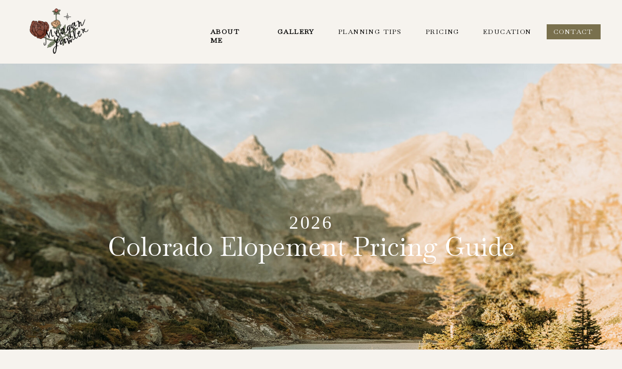

--- FILE ---
content_type: text/html;charset=UTF-8
request_url: https://meaganelawler.com/2025-colorado-elopement-pricing-guide/
body_size: 22687
content:
<!DOCTYPE html>
<html class="d" lang="">
  <head>
    <meta charset="UTF-8" />
    <meta name="viewport" content="width=device-width, initial-scale=1" />
    <title>2025 Colorado Elopement Pricing Guide</title>
      <link rel="icon" type="image/png" href="//static.showit.co/200/b_Hpx0ZVS9irfXMM5ErIQA/238075/budblack.png" />
      <link rel="preconnect" href="https://static.showit.co" />
      <meta name="robots" content="noindex" />
      <link rel="canonical" href="https://meaganelawler.com/2025-colorado-elopement-pricing-guide" />
    
    <link rel="preconnect" href="https://fonts.googleapis.com">
<link rel="preconnect" href="https://fonts.gstatic.com" crossorigin>
<link href="https://fonts.googleapis.com/css?family=Baskervville:regular|Raleway:regular|Lato:300" rel="stylesheet" type="text/css"/>
    <script id="init_data" type="application/json">
      {"mobile":{"w":320,"bgFillType":"color","bgColor":"colors-4"},"desktop":{"w":1200,"bgMediaType":"none","bgFillType":"color","bgColor":"colors-4"},"sid":"qhsa1pesqlwroya05sod3a","break":768,"assetURL":"//static.showit.co","contactFormId":"238075/379155","cfAction":"aHR0cHM6Ly9jbGllbnRzZXJ2aWNlLnNob3dpdC5jby9jb250YWN0Zm9ybQ==","sgAction":"aHR0cHM6Ly9jbGllbnRzZXJ2aWNlLnNob3dpdC5jby9zb2NpYWxncmlk","blockData":[{"slug":"menu-03-3","visible":"a","states":[{"d":{"bgMediaType":"none"},"m":{"bgMediaType":"none"},"slug":"view-1"},{"d":{"bgMediaType":"none"},"m":{"bgMediaType":"none"},"slug":"view-2"}],"d":{"h":131,"w":1200,"nature":"dH","bgFillType":"color","bgColor":"colors-4","bgMediaType":"none"},"m":{"h":111,"w":320,"bgFillType":"color","bgColor":"colors-4","bgMediaType":"none"},"stateTrans":[{},{}]},{"slug":"main-header-01-1","visible":"a","states":[],"d":{"h":781,"w":1200,"locking":{},"nature":"wH","bgFillType":"color","bgColor":"colors-4","bgMediaType":"image","bgImage":{"key":"zx3v2RkuSHyzOZD-iUh6sg/238075/emma_and_jacob_elopement125_websize_1.jpg","aspect_ratio":1.2945,"title":"Emma_and_Jacob_Elopement125_websize (1)","type":"asset"}},"m":{"h":374,"w":320,"bgFillType":"color","bgColor":"colors-4","bgMediaType":"image","bgImage":{"key":"zx3v2RkuSHyzOZD-iUh6sg/238075/emma_and_jacob_elopement125_websize_1.jpg","aspect_ratio":1.2945,"title":"Emma_and_Jacob_Elopement125_websize (1)","type":"asset"}}},{"slug":"footer-with-multiple-images-2","visible":"a","states":[],"d":{"h":571,"w":1200,"trIn":{"type":"fade","duration":0.75},"bgFillType":"color","bgColor":"colors-2","bgMediaType":"none","tr":{"in":{"cl":"fadeIn","d":0.75,"dl":"0"}}},"m":{"h":661,"w":320,"trIn":{"type":"fade","duration":0.75},"bgFillType":"color","bgColor":"colors-2","bgMediaType":"none","tr":{"in":{"cl":"fadeIn","d":0.75,"dl":"0"}}}},{"slug":"simple-image-text","visible":"a","states":[],"d":{"h":689,"w":1200,"bgFillType":"color","bgColor":"colors-4","bgMediaType":"none"},"m":{"h":821,"w":320,"bgFillType":"color","bgColor":"colors-4","bgMediaType":"none"}},{"slug":"simple-text-description-2","visible":"a","states":[],"d":{"h":451,"w":1200,"bgFillType":"color","bgColor":"colors-4","bgMediaType":"image","bgImage":{"key":"5d3BNffgQjC_T7K9qpMqRA/238075/joao-vitor-duarte-k4lt0cjunb0-unsplash.jpg","aspect_ratio":0.75,"title":"joao-vitor-duarte-k4Lt0CjUnb0-unsplash","type":"asset"},"bgOpacity":51},"m":{"h":381,"w":320,"bgFillType":"color","bgColor":"colors-4","bgMediaType":"image","bgImage":{"key":"5d3BNffgQjC_T7K9qpMqRA/238075/joao-vitor-duarte-k4lt0cjunb0-unsplash.jpg","aspect_ratio":0.75,"title":"joao-vitor-duarte-k4Lt0CjUnb0-unsplash","type":"asset"},"bgOpacity":51}},{"slug":"multiple-images-body-text-2","visible":"a","states":[],"d":{"h":881,"w":1200,"bgFillType":"color","bgColor":"colors-3","bgMediaType":"image","bgImage":{"key":"xcLANSBDSCST4HN05oAohQ/238075/marjan-blan-5ft4nwtmeje-unsplash.jpg","aspect_ratio":0.66667,"title":"marjan-blan-5Ft4NWTmeJE-unsplash","type":"asset"},"bgOpacity":52},"m":{"h":621,"w":320,"bgFillType":"color","bgColor":"colors-3","bgMediaType":"image","bgImage":{"key":"xcLANSBDSCST4HN05oAohQ/238075/marjan-blan-5ft4nwtmeje-unsplash.jpg","aspect_ratio":0.66667,"title":"marjan-blan-5Ft4NWTmeJE-unsplash","type":"asset"},"bgOpacity":52}},{"slug":"simple-image-text-1","visible":"a","states":[],"d":{"h":689,"w":1200,"bgFillType":"color","bgColor":"colors-4","bgMediaType":"none"},"m":{"h":831,"w":320,"bgFillType":"color","bgColor":"colors-4","bgMediaType":"none"}},{"slug":"description-2-w-typewriting","visible":"a","states":[],"d":{"h":400,"w":1200,"bgFillType":"color","bgColor":"#f3ede5","bgMediaType":"image","bgImage":{"key":"5d3BNffgQjC_T7K9qpMqRA/238075/joao-vitor-duarte-k4lt0cjunb0-unsplash.jpg","aspect_ratio":0.75,"title":"joao-vitor-duarte-k4Lt0CjUnb0-unsplash","type":"asset"},"bgOpacity":46},"m":{"h":351,"w":320,"bgFillType":"color","bgColor":"#f3ede5","bgMediaType":"image","bgImage":{"key":"5d3BNffgQjC_T7K9qpMqRA/238075/joao-vitor-duarte-k4lt0cjunb0-unsplash.jpg","aspect_ratio":0.75,"title":"joao-vitor-duarte-k4Lt0CjUnb0-unsplash","type":"asset"},"bgOpacity":46}},{"slug":"minimal-testimonials-1","visible":"a","states":[{"d":{"bgMediaType":"none"},"m":{"bgMediaType":"none"},"slug":"view-1-4"},{"d":{"bgMediaType":"none"},"m":{"bgMediaType":"none"},"slug":"view-1-7"},{"d":{"bgMediaType":"none"},"m":{"bgMediaType":"none"},"slug":"view-1-8"}],"d":{"h":741,"w":1200,"bgFillType":"color","bgColor":"colors-4","bgMediaType":"image","bgImage":{"key":"5d3BNffgQjC_T7K9qpMqRA/238075/joao-vitor-duarte-k4lt0cjunb0-unsplash.jpg","aspect_ratio":0.75,"title":"joao-vitor-duarte-k4Lt0CjUnb0-unsplash","type":"asset"},"bgOpacity":30},"m":{"h":641,"w":320,"bgFillType":"color","bgColor":"colors-4","bgMediaType":"image","bgImage":{"key":"5d3BNffgQjC_T7K9qpMqRA/238075/joao-vitor-duarte-k4lt0cjunb0-unsplash.jpg","aspect_ratio":0.75,"title":"joao-vitor-duarte-k4Lt0CjUnb0-unsplash","type":"asset"},"bgOpacity":30},"stateTrans":[{},{},{}]},{"slug":"simple-text-description-4","visible":"a","states":[],"d":{"h":291,"w":1200,"bgFillType":"color","bgColor":"colors-1","bgMediaType":"none"},"m":{"h":231,"w":320,"bgFillType":"color","bgColor":"colors-1","bgMediaType":"none"}},{"slug":"colorado-elopement-packages","visible":"a","states":[{"d":{"bgMediaType":"none"},"m":{"bgMediaType":"none"},"slug":"view-1"},{"d":{"bgMediaType":"none"},"m":{"bgMediaType":"none"},"slug":"view-1-1"},{"d":{"bgMediaType":"none"},"m":{"bgMediaType":"none"},"slug":"view-1-2"},{"d":{"bgMediaType":"none"},"m":{"bgMediaType":"none"},"slug":"view-1-3"}],"d":{"h":791,"w":1200,"bgFillType":"color","bgColor":"colors-3","bgMediaType":"image","bgImage":{"key":"5d3BNffgQjC_T7K9qpMqRA/238075/joao-vitor-duarte-k4lt0cjunb0-unsplash.jpg","aspect_ratio":0.75,"title":"joao-vitor-duarte-k4Lt0CjUnb0-unsplash","type":"asset"},"bgOpacity":48},"m":{"h":981,"w":320,"bgFillType":"color","bgColor":"colors-3","bgMediaType":"image","bgImage":{"key":"5d3BNffgQjC_T7K9qpMqRA/238075/joao-vitor-duarte-k4lt0cjunb0-unsplash.jpg","aspect_ratio":0.75,"title":"joao-vitor-duarte-k4Lt0CjUnb0-unsplash","type":"asset"},"bgOpacity":48},"stateTrans":[{},{},{},{}]},{"slug":"simple-text-description-3","visible":"a","states":[],"d":{"h":1131,"w":1200,"bgFillType":"color","bgColor":"colors-2","bgMediaType":"image","bgOpacity":51},"m":{"h":801,"w":320,"bgFillType":"color","bgColor":"colors-2","bgMediaType":"image","bgOpacity":51}},{"slug":"next-steps","visible":"a","states":[],"d":{"h":621,"w":1200,"bgFillType":"color","bgColor":"colors-4","bgMediaType":"none"},"m":{"h":951,"w":320,"bgFillType":"color","bgColor":"colors-4","bgMediaType":"none"}}],"elementData":[{"type":"text","visible":"d","id":"menu-03-3_view-1_0","blockId":"menu-03-3","m":{"x":28,"y":461,"w":272,"h":158,"a":0,"trIn":{"cl":"fadeIn","d":0.75,"dl":0.5}},"d":{"x":491,"y":56,"w":77,"h":20,"a":0,"trIn":{"cl":"fadeIn","d":0.75,"dl":0.5},"lockH":"r"}},{"type":"text","visible":"d","id":"menu-03-3_view-1_1","blockId":"menu-03-3","m":{"x":28,"y":461,"w":272,"h":158,"a":0,"trIn":{"cl":"fadeIn","d":0.75,"dl":0.5}},"d":{"x":616,"y":56,"w":132,"h":20,"a":0,"trIn":{"cl":"fadeIn","d":0.75,"dl":0.5},"lockH":"r"}},{"type":"simple","visible":"d","id":"menu-03-3_view-1_2","blockId":"menu-03-3","m":{"x":48,"y":17,"w":224,"h":77.69999999999999,"a":0},"d":{"x":1045,"y":50,"w":111,"h":31,"a":0,"lockH":"r"}},{"type":"icon","visible":"m","id":"menu-03-3_view-1_3","blockId":"menu-03-3","m":{"x":258,"y":34,"w":47,"h":43,"a":0},"d":{"x":550,"y":-20,"w":100,"h":100,"a":0}},{"type":"graphic","visible":"a","id":"menu-03-3_view-1_4","blockId":"menu-03-3","m":{"x":105,"y":2,"w":111,"h":109,"a":0},"d":{"x":59,"y":7,"w":125,"h":117,"a":0,"lockH":"l"},"c":{"key":"FOe2BSOLSlymVtC9IErOOg/238075/floralswithname.png","aspect_ratio":1}},{"type":"text","visible":"d","id":"menu-03-3_view-1_5","blockId":"menu-03-3","m":{"x":28,"y":461,"w":272,"h":158,"a":0,"trIn":{"cl":"fadeIn","d":0.75,"dl":0.5}},"d":{"x":796,"y":56,"w":70,"h":20,"a":0,"trIn":{"cl":"fadeIn","d":0.75,"dl":0.5},"lockH":"r"}},{"type":"text","visible":"d","id":"menu-03-3_view-1_6","blockId":"menu-03-3","m":{"x":28,"y":461,"w":272,"h":158,"a":0,"trIn":{"cl":"fadeIn","d":0.75,"dl":0.5}},"d":{"x":1059,"y":56,"w":82,"h":20,"a":0,"trIn":{"cl":"fadeIn","d":0.75,"dl":0.5},"lockH":"r"}},{"type":"text","visible":"d","id":"menu-03-3_view-1_7","blockId":"menu-03-3","m":{"x":28,"y":461,"w":272,"h":158,"a":0,"trIn":{"cl":"fadeIn","d":0.75,"dl":0.5}},"d":{"x":914,"y":56,"w":101,"h":20,"a":0,"trIn":{"cl":"fadeIn","d":0.75,"dl":0.5},"lockH":"r"}},{"type":"text","visible":"d","id":"menu-03-3_view-1_8","blockId":"menu-03-3","m":{"x":28,"y":461,"w":272,"h":158,"a":0,"trIn":{"cl":"fadeIn","d":0.75,"dl":0.5}},"d":{"x":353,"y":56,"w":90,"h":20,"a":0,"trIn":{"cl":"fadeIn","d":0.75,"dl":0.5},"lockH":"r"}},{"type":"simple","visible":"m","id":"menu-03-3_view-2_0","blockId":"menu-03-3","m":{"x":-44,"y":112,"w":419,"h":322,"a":0},"d":{"x":360,"y":39,"w":480,"h":52.400000000000006,"a":0}},{"type":"graphic","visible":"a","id":"menu-03-3_view-2_1","blockId":"menu-03-3","m":{"x":105,"y":2,"w":111,"h":109,"a":0},"d":{"x":59,"y":7,"w":125,"h":117,"a":0},"c":{"key":"FOe2BSOLSlymVtC9IErOOg/238075/floralswithname.png","aspect_ratio":1}},{"type":"simple","visible":"a","id":"menu-03-3_view-2_2","blockId":"menu-03-3","m":{"x":76,"y":376,"w":168,"h":33,"a":0},"d":{"x":1045,"y":50,"w":111,"h":31,"a":0}},{"type":"text","visible":"a","id":"menu-03-3_view-2_3","blockId":"menu-03-3","m":{"x":24,"y":379,"w":272,"h":23,"a":0},"d":{"x":1059,"y":56,"w":83,"h":20,"a":0}},{"type":"text","visible":"a","id":"menu-03-3_view-2_4","blockId":"menu-03-3","m":{"x":24,"y":127,"w":272,"h":24,"a":0},"d":{"x":344,"y":56,"w":109,"h":20,"a":0}},{"type":"text","visible":"a","id":"menu-03-3_view-2_5","blockId":"menu-03-3","m":{"x":24,"y":174,"w":272,"h":23,"a":0},"d":{"x":610,"y":56,"w":144,"h":20,"a":0}},{"type":"text","visible":"a","id":"menu-03-3_view-2_6","blockId":"menu-03-3","m":{"x":24,"y":221,"w":272,"h":24,"a":0},"d":{"x":788,"y":56,"w":70,"h":20,"a":0}},{"type":"text","visible":"a","id":"menu-03-3_view-2_7","blockId":"menu-03-3","m":{"x":81,"y":268,"w":158,"h":23,"a":0},"d":{"x":485,"y":56,"w":76,"h":20,"a":0}},{"type":"icon","visible":"m","id":"menu-03-3_view-2_8","blockId":"menu-03-3","m":{"x":258,"y":34,"w":47,"h":43,"a":0},"d":{"x":550,"y":-20,"w":100,"h":100,"a":0}},{"type":"line","visible":"m","id":"menu-03-3_view-2_9","blockId":"menu-03-3","m":{"x":-44,"y":163,"w":388,"h":1,"a":0},"d":{"x":360,"y":64,"w":480,"h":1,"a":0}},{"type":"line","visible":"m","id":"menu-03-3_view-2_10","blockId":"menu-03-3","m":{"x":-44,"y":211,"w":388,"h":1,"a":0},"d":{"x":360,"y":64,"w":480,"h":1,"a":0}},{"type":"line","visible":"m","id":"menu-03-3_view-2_11","blockId":"menu-03-3","m":{"x":-44,"y":255,"w":409,"h":1,"a":0},"d":{"x":360,"y":64,"w":480,"h":1,"a":0}},{"type":"line","visible":"m","id":"menu-03-3_view-2_12","blockId":"menu-03-3","m":{"x":-44,"y":304,"w":398,"h":1,"a":0},"d":{"x":360,"y":64,"w":480,"h":1,"a":0}},{"type":"line","visible":"m","id":"menu-03-3_view-2_13","blockId":"menu-03-3","m":{"x":-44,"y":111,"w":388,"h":1,"a":0},"d":{"x":360,"y":64,"w":480,"h":1,"a":0}},{"type":"text","visible":"a","id":"menu-03-3_view-2_14","blockId":"menu-03-3","m":{"x":81,"y":317,"w":158,"h":23,"a":0},"d":{"x":905,"y":56,"w":102,"h":20,"a":0}},{"type":"line","visible":"m","id":"menu-03-3_view-2_15","blockId":"menu-03-3","m":{"x":-44,"y":353,"w":398,"h":1,"a":0},"d":{"x":360,"y":64,"w":480,"h":1,"a":0}},{"type":"text","visible":"a","id":"main-header-01-1_0","blockId":"main-header-01-1","m":{"x":32,"y":171,"w":257,"h":51,"a":0},"d":{"x":154,"y":345,"w":893,"h":46,"a":0}},{"type":"text","visible":"a","id":"main-header-01-1_1","blockId":"main-header-01-1","m":{"x":32,"y":135,"w":257,"h":25,"a":0},"d":{"x":303,"y":293,"w":595,"h":46,"a":0}},{"type":"iframe","visible":"a","id":"main-header-01-1_2","blockId":"main-header-01-1","m":{"x":-30,"y":261,"w":73,"h":63,"a":0},"d":{"x":-155,"y":602,"w":245,"h":148,"a":0}},{"type":"graphic","visible":"a","id":"footer-with-multiple-images-2_0","blockId":"footer-with-multiple-images-2","m":{"x":183,"y":95,"w":138,"h":97,"a":0},"d":{"x":53,"y":342,"w":236,"h":167,"a":0},"c":{"key":"el1lJuPYRTGPNOMPCMWKEw/238075/alexandra_and_caleb_elopement99_websize.jpg","aspect_ratio":1.39983}},{"type":"text","visible":"a","id":"footer-with-multiple-images-2_1","blockId":"footer-with-multiple-images-2","m":{"x":24,"y":215,"w":272,"h":106,"a":0},"d":{"x":380,"y":185,"w":441,"h":42,"a":0}},{"type":"text","visible":"a","id":"footer-with-multiple-images-2_2","blockId":"footer-with-multiple-images-2","m":{"x":74,"y":25,"w":172,"h":17,"a":0},"d":{"x":455,"y":43,"w":274,"h":19,"a":0}},{"type":"text","visible":"a","id":"footer-with-multiple-images-2_3","blockId":"footer-with-multiple-images-2","m":{"x":6,"y":42,"w":308,"h":17,"a":0},"d":{"x":430,"y":62,"w":325,"h":19,"a":0}},{"type":"graphic","visible":"a","id":"footer-with-multiple-images-2_4","blockId":"footer-with-multiple-images-2","m":{"x":0,"y":482,"w":197,"h":147,"a":0},"d":{"x":930,"y":77,"w":271,"h":199,"a":0},"c":{"key":"tPBNRLZOS8miLYBb6rcyDw/238075/alexandra_and_caleb_elopement42_websize.jpg","aspect_ratio":1.25}},{"type":"text","visible":"a","id":"footer-with-multiple-images-2_5","blockId":"footer-with-multiple-images-2","m":{"x":51,"y":268,"w":219,"h":71,"a":0,"trIn":{"cl":"fadeIn","d":0.75,"dl":0}},"d":{"x":357,"y":242,"w":487,"h":87,"a":0,"trIn":{"cl":"fadeIn","d":0.75,"dl":0}}},{"type":"text","visible":"a","id":"simple-image-text_0","blockId":"simple-image-text","m":{"x":15,"y":290,"w":292,"h":54,"a":0,"trIn":{"cl":"fadeIn","d":0.75,"dl":0}},"d":{"x":607,"y":123,"w":499,"h":39,"a":0,"trIn":{"cl":"fadeIn","d":0.75,"dl":0}}},{"type":"graphic","visible":"a","id":"simple-image-text_1","blockId":"simple-image-text","m":{"x":65,"y":38,"w":190,"h":229,"a":0},"d":{"x":98,"y":82,"w":398,"h":526,"a":0,"gs":{"t":"fit"}},"c":{"key":"xjCl4ad1Q3abRqke5jkD4w/238075/mel_1982_websize.jpg","aspect_ratio":0.71438}},{"type":"text","visible":"a","id":"simple-image-text_2","blockId":"simple-image-text","m":{"x":34,"y":333,"w":252,"h":54,"a":0,"trIn":{"cl":"fadeIn","d":0.75,"dl":0}},"d":{"x":589,"y":181,"w":535,"h":59,"a":0,"trIn":{"cl":"fadeIn","d":0.75,"dl":0}}},{"type":"text","visible":"a","id":"simple-image-text_3","blockId":"simple-image-text","m":{"x":23,"y":465,"w":275,"h":273,"a":0,"trIn":{"cl":"fadeIn","d":0.75,"dl":0}},"d":{"x":613,"y":299,"w":488,"h":285,"a":0,"trIn":{"cl":"fadeIn","d":0.75,"dl":0}}},{"type":"text","visible":"a","id":"simple-text-description-2_0","blockId":"simple-text-description-2","m":{"x":-9,"y":158,"w":339,"h":31,"a":0},"d":{"x":194,"y":189,"w":813,"h":39,"a":0}},{"type":"text","visible":"a","id":"simple-text-description-2_1","blockId":"simple-text-description-2","m":{"x":21,"y":224,"w":279,"h":24,"a":0},"d":{"x":347,"y":246,"w":506,"h":24,"a":0}},{"type":"text","visible":"a","id":"simple-text-description-2_2","blockId":"simple-text-description-2","m":{"x":27,"y":33,"w":267,"h":17,"a":0},"d":{"x":310,"y":49,"w":580,"h":21,"a":0}},{"type":"line","visible":"a","id":"simple-text-description-2_3","blockId":"simple-text-description-2","m":{"x":117,"y":101,"w":86,"h":1,"a":270},"d":{"x":554,"y":132,"w":93,"h":1,"a":270}},{"type":"text","visible":"a","id":"simple-text-description-2_4","blockId":"simple-text-description-2","m":{"x":27,"y":256,"w":267,"h":93,"a":0,"trIn":{"cl":"fadeIn","d":0.75,"dl":0.5}},"d":{"x":270,"y":288,"w":661,"h":115,"a":0,"trIn":{"cl":"fadeIn","d":0.75,"dl":0.5}}},{"type":"graphic","visible":"a","id":"multiple-images-body-text-2_0","blockId":"multiple-images-body-text-2","m":{"x":56,"y":79,"w":193,"h":138,"a":0,"trIn":{"cl":"fadeIn","d":0.75,"dl":"0"}},"d":{"x":285,"y":142,"w":456,"h":319,"a":0,"trIn":{"cl":"fadeIn","d":0.75,"dl":"0"}},"c":{"key":"JszMuC-qTG2MiPJ-U78imw/238075/morgan_and_ian_elopement296_websize_1.jpg","aspect_ratio":1.49953}},{"type":"graphic","visible":"a","id":"multiple-images-body-text-2_1","blockId":"multiple-images-body-text-2","m":{"x":194,"y":48,"w":82,"h":100,"a":0,"trIn":{"cl":"fadeIn","d":0.75,"dl":"0"}},"d":{"x":634,"y":83,"w":281,"h":226,"a":0,"trIn":{"cl":"fadeIn","d":0.75,"dl":"0"}},"c":{"key":"5so2N8foS2m5JTgCOfhHOA/238075/ethan_and_ashley_elopement175_websize.jpg","aspect_ratio":1.25}},{"type":"text","visible":"a","id":"multiple-images-body-text-2_2","blockId":"multiple-images-body-text-2","m":{"x":23,"y":433,"w":275,"h":152,"a":0,"trIn":{"cl":"fadeIn","d":0.75,"dl":0.5}},"d":{"x":271,"y":642,"w":661,"h":165,"a":0,"trIn":{"cl":"fadeIn","d":0.75,"dl":0.5}}},{"type":"text","visible":"a","id":"multiple-images-body-text-2_3","blockId":"multiple-images-body-text-2","m":{"x":17,"y":236,"w":288,"h":26,"a":0,"trIn":{"cl":"fadeIn","d":0.75,"dl":0.5}},"d":{"x":243,"y":493,"w":689,"h":34,"a":0,"trIn":{"cl":"fadeIn","d":0.75,"dl":0.5}}},{"type":"text","visible":"a","id":"multiple-images-body-text-2_4","blockId":"multiple-images-body-text-2","m":{"x":26,"y":271,"w":270,"h":131,"a":0},"d":{"x":161,"y":535,"w":879,"h":88,"a":0}},{"type":"text","visible":"a","id":"simple-image-text-1_0","blockId":"simple-image-text-1","m":{"x":15,"y":290,"w":292,"h":54,"a":0,"trIn":{"cl":"fadeIn","d":0.75,"dl":0}},"d":{"x":588,"y":83,"w":496,"h":96,"a":0,"trIn":{"cl":"fadeIn","d":0.75,"dl":0}}},{"type":"graphic","visible":"a","id":"simple-image-text-1_1","blockId":"simple-image-text-1","m":{"x":65,"y":38,"w":190,"h":229,"a":0},"d":{"x":98,"y":82,"w":398,"h":526,"a":0,"gs":{"t":"fit"}},"c":{"key":"qsGAj-xUQeSI62ASmb8bFg/238075/megan_and_aj_submission89_websize.jpg","aspect_ratio":0.8}},{"type":"text","visible":"a","id":"simple-image-text-1_2","blockId":"simple-image-text-1","m":{"x":36,"y":790,"w":252,"h":23,"a":0,"trIn":{"cl":"fadeIn","d":0.75,"dl":0}},"d":{"x":592,"y":578,"w":535,"h":29,"a":0,"trIn":{"cl":"fadeIn","d":0.75,"dl":0}}},{"type":"text","visible":"a","id":"simple-image-text-1_3","blockId":"simple-image-text-1","m":{"x":24,"y":358,"w":275,"h":273,"a":0,"trIn":{"cl":"fadeIn","d":0.75,"dl":0}},"d":{"x":592,"y":188,"w":488,"h":285,"a":0,"trIn":{"cl":"fadeIn","d":0.75,"dl":0}}},{"type":"text","visible":"a","id":"description-2-w-typewriting_0","blockId":"description-2-w-typewriting","m":{"x":-38,"y":-14,"w":397,"h":365,"a":0},"d":{"x":-536,"y":-37,"w":2329,"h":501,"a":0}},{"type":"graphic","visible":"a","id":"description-2-w-typewriting_1","blockId":"description-2-w-typewriting","m":{"x":0,"y":254,"w":112,"h":79,"a":0},"d":{"x":53,"y":178,"w":304,"h":193,"a":0,"gs":{"t":"zoom","p":140,"x":50,"y":70}},"c":{"key":"HFVo0F9yQ1q59kcKgOdBug/238075/emma_and_jacob_elopement171_websize_1.jpg","aspect_ratio":1.25}},{"type":"text","visible":"a","id":"description-2-w-typewriting_2","blockId":"description-2-w-typewriting","m":{"x":20,"y":29,"w":130,"h":41,"a":0},"d":{"x":53,"y":46,"w":402,"h":41,"a":0}},{"type":"text","visible":"a","id":"description-2-w-typewriting_3","blockId":"description-2-w-typewriting","m":{"x":102,"y":98,"w":130,"h":156,"a":0},"d":{"x":430,"y":82,"w":340,"h":237,"a":0}},{"type":"text","visible":"a","id":"description-2-w-typewriting_4","blockId":"description-2-w-typewriting","m":{"x":192,"y":278,"w":117,"h":40,"a":0},"d":{"x":733,"y":330,"w":414,"h":41,"a":0}},{"type":"graphic","visible":"a","id":"description-2-w-typewriting_5","blockId":"description-2-w-typewriting","m":{"x":218,"y":0,"w":102,"h":109,"a":0},"d":{"x":823,"y":-60,"w":235,"h":254,"a":0},"c":{"key":"0s01Xhr7T_aw6kNaDDpObA/238075/denisse_and_brad_elopement106_websize.jpg","aspect_ratio":1}},{"type":"icon","visible":"a","id":"minimal-testimonials-1_0","blockId":"minimal-testimonials-1","m":{"x":264,"y":576,"w":32,"h":50,"a":0},"d":{"x":1038,"y":622,"w":64,"h":86,"a":0}},{"type":"text","visible":"a","id":"minimal-testimonials-1_view-1-4_0","blockId":"minimal-testimonials-1","m":{"x":21,"y":235,"w":280,"h":51,"a":0},"d":{"x":323,"y":357,"w":554,"h":74,"a":0}},{"type":"graphic","visible":"a","id":"minimal-testimonials-1_view-1-4_1","blockId":"minimal-testimonials-1","m":{"x":56,"y":79,"w":208,"h":140,"a":0},"d":{"x":437,"y":113,"w":327,"h":221,"a":0,"gs":{"t":"cover","s":80}},"c":{"key":"lcQ2Wmd3QUes6UTSpn4IMA/238075/sidney_and_aaron_elopement302_websize.jpg","aspect_ratio":1.39983}},{"type":"text","visible":"a","id":"minimal-testimonials-1_view-1-4_2","blockId":"minimal-testimonials-1","m":{"x":23,"y":286,"w":274,"h":213,"a":0},"d":{"x":203,"y":440,"w":795,"h":182,"a":0}},{"type":"icon","visible":"a","id":"minimal-testimonials-1_view-1-4_3","blockId":"minimal-testimonials-1","m":{"x":264,"y":576,"w":32,"h":50,"a":0},"d":{"x":1038,"y":622,"w":64,"h":86,"a":0}},{"type":"icon","visible":"a","id":"minimal-testimonials-1_view-1-4_4","blockId":"minimal-testimonials-1","m":{"x":264,"y":576,"w":32,"h":50,"a":0},"d":{"x":1038,"y":622,"w":64,"h":86,"a":0}},{"type":"icon","visible":"a","id":"minimal-testimonials-1_view-1-4_5","blockId":"minimal-testimonials-1","m":{"x":23,"y":576,"w":36,"h":50,"a":180},"d":{"x":98,"y":622,"w":64,"h":86,"a":180}},{"type":"text","visible":"a","id":"minimal-testimonials-1_view-1-4_6","blockId":"minimal-testimonials-1","m":{"x":63,"y":592,"w":194,"h":17,"a":0},"d":{"x":508,"y":654,"w":185,"h":19,"a":0}},{"type":"text","visible":"a","id":"minimal-testimonials-1_view-1-7_0","blockId":"minimal-testimonials-1","m":{"x":21,"y":235,"w":280,"h":51,"a":0},"d":{"x":246,"y":357,"w":708,"h":74,"a":0}},{"type":"graphic","visible":"a","id":"minimal-testimonials-1_view-1-7_1","blockId":"minimal-testimonials-1","m":{"x":56,"y":79,"w":208,"h":140,"a":0},"d":{"x":437,"y":113,"w":327,"h":221,"a":0,"gs":{"t":"cover","s":80}},"c":{"key":"bWb-6SdnSTywggzzg7eZ4A/238075/sarah_and_jerel_elopement105_websize.jpg","aspect_ratio":1.39983}},{"type":"text","visible":"a","id":"minimal-testimonials-1_view-1-7_2","blockId":"minimal-testimonials-1","m":{"x":23,"y":301,"w":274,"h":173,"a":0},"d":{"x":203,"y":440,"w":795,"h":182,"a":0}},{"type":"icon","visible":"a","id":"minimal-testimonials-1_view-1-7_3","blockId":"minimal-testimonials-1","m":{"x":264,"y":576,"w":32,"h":50,"a":0},"d":{"x":1038,"y":622,"w":64,"h":86,"a":0}},{"type":"icon","visible":"a","id":"minimal-testimonials-1_view-1-7_4","blockId":"minimal-testimonials-1","m":{"x":23,"y":576,"w":36,"h":50,"a":180},"d":{"x":98,"y":622,"w":64,"h":86,"a":180}},{"type":"text","visible":"a","id":"minimal-testimonials-1_view-1-7_5","blockId":"minimal-testimonials-1","m":{"x":63,"y":592,"w":194,"h":17,"a":0},"d":{"x":508,"y":654,"w":185,"h":19,"a":0}},{"type":"text","visible":"a","id":"minimal-testimonials-1_view-1-8_0","blockId":"minimal-testimonials-1","m":{"x":21,"y":235,"w":280,"h":51,"a":0},"d":{"x":184,"y":357,"w":832,"h":74,"a":0}},{"type":"graphic","visible":"a","id":"minimal-testimonials-1_view-1-8_1","blockId":"minimal-testimonials-1","m":{"x":56,"y":79,"w":208,"h":140,"a":0},"d":{"x":437,"y":113,"w":327,"h":221,"a":0,"gs":{"t":"cover","s":80}},"c":{"key":"JsIMhCxMTU6Xv7hIOtT-0Q/238075/kaitlyn_and_joe_elopement247_websize.jpg","aspect_ratio":1.49953}},{"type":"text","visible":"a","id":"minimal-testimonials-1_view-1-8_2","blockId":"minimal-testimonials-1","m":{"x":23,"y":301,"w":274,"h":268,"a":0},"d":{"x":174,"y":440,"w":853,"h":182,"a":0}},{"type":"icon","visible":"a","id":"minimal-testimonials-1_view-1-8_3","blockId":"minimal-testimonials-1","m":{"x":23,"y":576,"w":36,"h":50,"a":180},"d":{"x":98,"y":622,"w":64,"h":86,"a":180}},{"type":"text","visible":"a","id":"minimal-testimonials-1_view-1-8_4","blockId":"minimal-testimonials-1","m":{"x":63,"y":592,"w":194,"h":17,"a":0},"d":{"x":508,"y":654,"w":185,"h":19,"a":0}},{"type":"text","visible":"a","id":"minimal-testimonials-1_2","blockId":"minimal-testimonials-1","m":{"x":55,"y":25,"w":212,"h":41,"a":0},"d":{"x":89,"y":41,"w":1022,"h":72,"a":0}},{"type":"text","visible":"a","id":"simple-text-description-4_0","blockId":"simple-text-description-4","m":{"x":-9,"y":121,"w":339,"h":31,"a":0},"d":{"x":194,"y":127,"w":813,"h":39,"a":0}},{"type":"text","visible":"a","id":"simple-text-description-4_1","blockId":"simple-text-description-4","m":{"x":21,"y":163,"w":279,"h":24,"a":0},"d":{"x":347,"y":184,"w":506,"h":24,"a":0}},{"type":"line","visible":"a","id":"simple-text-description-4_2","blockId":"simple-text-description-4","m":{"x":117,"y":64,"w":86,"h":1,"a":270},"d":{"x":554,"y":70,"w":93,"h":1,"a":270}},{"type":"text","visible":"a","id":"colorado-elopement-packages_view-1_0","blockId":"colorado-elopement-packages","m":{"x":23,"y":116,"w":275,"h":55,"a":0},"d":{"x":548,"y":221,"w":436,"h":46,"a":0}},{"type":"graphic","visible":"a","id":"colorado-elopement-packages_view-1_1","blockId":"colorado-elopement-packages","m":{"x":68,"y":180,"w":185,"h":237,"a":0},"d":{"x":134,"y":144,"w":366,"h":503,"a":0},"c":{"key":"ikZnADqkSu6hf0YcVYM8Xw/238075/colorado-san-juan-mountains-elopement-photographer.jpg","aspect_ratio":0.7725}},{"type":"text","visible":"a","id":"colorado-elopement-packages_view-1_2","blockId":"colorado-elopement-packages","m":{"x":26,"y":466,"w":270,"h":279,"a":0},"d":{"x":548,"y":296,"w":389,"h":259,"a":0}},{"type":"simple","visible":"a","id":"colorado-elopement-packages_view-1_3","blockId":"colorado-elopement-packages","m":{"x":53,"y":770,"w":214,"h":27,"a":0},"d":{"x":548,"y":590,"w":268,"h":35,"a":0}},{"type":"text","visible":"a","id":"colorado-elopement-packages_view-1_4","blockId":"colorado-elopement-packages","m":{"x":64,"y":773,"w":192,"h":20,"a":0},"d":{"x":573,"y":596,"w":218,"h":23,"a":0}},{"type":"line","visible":"a","id":"colorado-elopement-packages_view-1_5","blockId":"colorado-elopement-packages","m":{"x":0,"y":939,"w":322,"h":1,"a":0},"d":{"x":723,"y":394,"w":791,"h":1,"a":90}},{"type":"text","visible":"a","id":"colorado-elopement-packages_view-1_6","blockId":"colorado-elopement-packages","m":{"x":14,"y":951,"w":280,"h":21,"a":0},"d":{"x":837,"y":367,"w":656,"h":46,"a":270}},{"type":"line","visible":"a","id":"colorado-elopement-packages_view-1_7","blockId":"colorado-elopement-packages","m":{"x":0,"y":895,"w":321,"h":1,"a":0},"d":{"x":637,"y":395,"w":791,"h":1,"a":90}},{"type":"text","visible":"a","id":"colorado-elopement-packages_view-1_8","blockId":"colorado-elopement-packages","m":{"x":14,"y":908,"w":254,"h":20,"a":0},"d":{"x":795,"y":411,"w":568,"h":46,"a":270}},{"type":"text","visible":"a","id":"colorado-elopement-packages_view-1_9","blockId":"colorado-elopement-packages","m":{"x":23,"y":79,"w":185,"h":17,"a":0},"d":{"x":134,"y":105,"w":185,"h":19,"a":0}},{"type":"icon","visible":"d","id":"colorado-elopement-packages_view-1_10","blockId":"colorado-elopement-packages","m":{"x":18,"y":777,"w":31,"h":50,"a":180},"d":{"x":134,"y":660,"w":64,"h":86,"a":180}},{"type":"text","visible":"a","id":"colorado-elopement-packages_view-1_11","blockId":"colorado-elopement-packages","m":{"x":68,"y":433,"w":155,"h":19,"a":0},"d":{"x":548,"y":185,"w":163,"h":19,"a":0}},{"type":"line","visible":"a","id":"colorado-elopement-packages_view-1_12","blockId":"colorado-elopement-packages","m":{"x":0,"y":981,"w":320,"h":1,"a":0},"d":{"x":-311,"y":395,"w":791,"h":1,"a":90}},{"type":"text","visible":"a","id":"colorado-elopement-packages_view-1_13","blockId":"colorado-elopement-packages","m":{"x":14,"y":14,"w":275,"h":16,"a":0},"d":{"x":-262,"y":386,"w":618,"h":46,"a":270}},{"type":"icon","visible":"a","id":"colorado-elopement-packages_view-1_14","blockId":"colorado-elopement-packages","m":{"x":275,"y":797,"w":29,"h":50,"a":0},"d":{"x":848,"y":660,"w":64,"h":86,"a":0}},{"type":"line","visible":"a","id":"colorado-elopement-packages_view-1_15","blockId":"colorado-elopement-packages","m":{"x":0,"y":0,"w":321,"h":1,"a":0},"d":{"x":-395,"y":394,"w":791,"h":1,"a":90}},{"type":"line","visible":"a","id":"colorado-elopement-packages_view-1_16","blockId":"colorado-elopement-packages","m":{"x":0,"y":42,"w":321,"h":1,"a":0},"d":{"x":805,"y":394,"w":791,"h":1,"a":90}},{"type":"line","visible":"a","id":"colorado-elopement-packages_view-1_17","blockId":"colorado-elopement-packages","m":{"x":0,"y":852,"w":321,"h":1,"a":0},"d":{"x":554,"y":394,"w":791,"h":1,"a":90}},{"type":"text","visible":"a","id":"colorado-elopement-packages_view-1_18","blockId":"colorado-elopement-packages","m":{"x":14,"y":865,"w":254,"h":20,"a":0},"d":{"x":711,"y":411,"w":568,"h":46,"a":270}},{"type":"text","visible":"a","id":"colorado-elopement-packages_view-1-1_0","blockId":"colorado-elopement-packages","m":{"x":23,"y":152,"w":275,"h":55,"a":0},"d":{"x":612,"y":221,"w":389,"h":46,"a":0}},{"type":"graphic","visible":"a","id":"colorado-elopement-packages_view-1-1_1","blockId":"colorado-elopement-packages","m":{"x":68,"y":219,"w":185,"h":237,"a":0},"d":{"x":198,"y":144,"w":366,"h":503,"a":0},"c":{"key":"G3EB8uoIRnKVSuUlpObdSA/238075/claire_and_mitch_elopement77_websize.jpg","aspect_ratio":0.8}},{"type":"text","visible":"a","id":"colorado-elopement-packages_view-1-1_2","blockId":"colorado-elopement-packages","m":{"x":26,"y":505,"w":270,"h":279,"a":0},"d":{"x":612,"y":296,"w":389,"h":259,"a":0}},{"type":"simple","visible":"a","id":"colorado-elopement-packages_view-1-1_3","blockId":"colorado-elopement-packages","m":{"x":53,"y":809,"w":214,"h":27,"a":0},"d":{"x":612,"y":590,"w":268,"h":35,"a":0}},{"type":"text","visible":"a","id":"colorado-elopement-packages_view-1-1_4","blockId":"colorado-elopement-packages","m":{"x":64,"y":812,"w":192,"h":20,"a":0},"d":{"x":637,"y":596,"w":218,"h":23,"a":0}},{"type":"line","visible":"a","id":"colorado-elopement-packages_view-1-1_5","blockId":"colorado-elopement-packages","m":{"x":0,"y":939,"w":322,"h":1,"a":0},"d":{"x":723,"y":394,"w":791,"h":1,"a":90}},{"type":"text","visible":"a","id":"colorado-elopement-packages_view-1-1_6","blockId":"colorado-elopement-packages","m":{"x":14,"y":951,"w":280,"h":21,"a":0},"d":{"x":837,"y":367,"w":656,"h":46,"a":270}},{"type":"line","visible":"a","id":"colorado-elopement-packages_view-1-1_7","blockId":"colorado-elopement-packages","m":{"x":0,"y":895,"w":321,"h":1,"a":0},"d":{"x":637,"y":395,"w":791,"h":1,"a":90}},{"type":"text","visible":"a","id":"colorado-elopement-packages_view-1-1_8","blockId":"colorado-elopement-packages","m":{"x":14,"y":908,"w":254,"h":20,"a":0},"d":{"x":795,"y":411,"w":568,"h":46,"a":270}},{"type":"text","visible":"a","id":"colorado-elopement-packages_view-1-1_9","blockId":"colorado-elopement-packages","m":{"x":23,"y":115,"w":185,"h":17,"a":0},"d":{"x":198,"y":105,"w":185,"h":19,"a":0}},{"type":"icon","visible":"a","id":"colorado-elopement-packages_view-1-1_10","blockId":"colorado-elopement-packages","m":{"x":14,"y":836,"w":31,"h":50,"a":180},"d":{"x":198,"y":660,"w":64,"h":86,"a":180}},{"type":"text","visible":"a","id":"colorado-elopement-packages_view-1-1_11","blockId":"colorado-elopement-packages","m":{"x":68,"y":472,"w":155,"h":19,"a":0},"d":{"x":612,"y":185,"w":163,"h":19,"a":0}},{"type":"line","visible":"a","id":"colorado-elopement-packages_view-1-1_12","blockId":"colorado-elopement-packages","m":{"x":0,"y":981,"w":320,"h":1,"a":0},"d":{"x":-311,"y":395,"w":791,"h":1,"a":90}},{"type":"text","visible":"a","id":"colorado-elopement-packages_view-1-1_13","blockId":"colorado-elopement-packages","m":{"x":14,"y":14,"w":275,"h":16,"a":0},"d":{"x":-262,"y":386,"w":618,"h":46,"a":270}},{"type":"icon","visible":"a","id":"colorado-elopement-packages_view-1-1_14","blockId":"colorado-elopement-packages","m":{"x":275,"y":836,"w":29,"h":50,"a":0},"d":{"x":912,"y":660,"w":64,"h":86,"a":0}},{"type":"line","visible":"a","id":"colorado-elopement-packages_view-1-1_15","blockId":"colorado-elopement-packages","m":{"x":0,"y":0,"w":321,"h":1,"a":0},"d":{"x":-395,"y":394,"w":791,"h":1,"a":90}},{"type":"line","visible":"a","id":"colorado-elopement-packages_view-1-1_16","blockId":"colorado-elopement-packages","m":{"x":0,"y":42,"w":321,"h":1,"a":0},"d":{"x":805,"y":394,"w":791,"h":1,"a":90}},{"type":"line","visible":"a","id":"colorado-elopement-packages_view-1-1_17","blockId":"colorado-elopement-packages","m":{"x":-1,"y":83,"w":321,"h":1,"a":0},"d":{"x":-229,"y":395,"w":791,"h":1,"a":90}},{"type":"text","visible":"a","id":"colorado-elopement-packages_view-1-1_18","blockId":"colorado-elopement-packages","m":{"x":13,"y":55,"w":254,"h":20,"a":0},"d":{"x":-153,"y":412,"w":568,"h":46,"a":270}},{"type":"text","visible":"a","id":"colorado-elopement-packages_view-1-2_0","blockId":"colorado-elopement-packages","m":{"x":23,"y":191,"w":275,"h":55,"a":0},"d":{"x":700,"y":221,"w":389,"h":46,"a":0}},{"type":"graphic","visible":"a","id":"colorado-elopement-packages_view-1-2_1","blockId":"colorado-elopement-packages","m":{"x":68,"y":260,"w":185,"h":237,"a":0},"d":{"x":286,"y":144,"w":366,"h":503,"a":0},"c":{"key":"FbZnU1shS9KnyUj35CZDsQ/238075/alexandra_and_caleb_elopement474_websize.jpg","aspect_ratio":0.71438}},{"type":"text","visible":"a","id":"colorado-elopement-packages_view-1-2_2","blockId":"colorado-elopement-packages","m":{"x":26,"y":548,"w":270,"h":279,"a":0},"d":{"x":700,"y":296,"w":389,"h":259,"a":0}},{"type":"simple","visible":"a","id":"colorado-elopement-packages_view-1-2_3","blockId":"colorado-elopement-packages","m":{"x":53,"y":852,"w":214,"h":27,"a":0},"d":{"x":700,"y":590,"w":268,"h":35,"a":0}},{"type":"text","visible":"a","id":"colorado-elopement-packages_view-1-2_4","blockId":"colorado-elopement-packages","m":{"x":64,"y":855,"w":192,"h":20,"a":0},"d":{"x":725,"y":596,"w":218,"h":23,"a":0}},{"type":"line","visible":"a","id":"colorado-elopement-packages_view-1-2_5","blockId":"colorado-elopement-packages","m":{"x":0,"y":939,"w":322,"h":1,"a":0},"d":{"x":723,"y":394,"w":791,"h":1,"a":90}},{"type":"text","visible":"a","id":"colorado-elopement-packages_view-1-2_6","blockId":"colorado-elopement-packages","m":{"x":14,"y":951,"w":280,"h":21,"a":0},"d":{"x":837,"y":367,"w":656,"h":46,"a":270}},{"type":"line","visible":"a","id":"colorado-elopement-packages_view-1-2_7","blockId":"colorado-elopement-packages","m":{"x":1,"y":83,"w":321,"h":1,"a":0},"d":{"x":-228,"y":395,"w":791,"h":1,"a":90}},{"type":"text","visible":"a","id":"colorado-elopement-packages_view-1-2_8","blockId":"colorado-elopement-packages","m":{"x":13,"y":94,"w":254,"h":20,"a":0},"d":{"x":-70,"y":412,"w":568,"h":46,"a":270}},{"type":"text","visible":"a","id":"colorado-elopement-packages_view-1-2_9","blockId":"colorado-elopement-packages","m":{"x":23,"y":154,"w":185,"h":17,"a":0},"d":{"x":286,"y":105,"w":185,"h":19,"a":0}},{"type":"icon","visible":"a","id":"colorado-elopement-packages_view-1-2_10","blockId":"colorado-elopement-packages","m":{"x":14,"y":879,"w":31,"h":50,"a":180},"d":{"x":286,"y":660,"w":64,"h":86,"a":180}},{"type":"text","visible":"a","id":"colorado-elopement-packages_view-1-2_11","blockId":"colorado-elopement-packages","m":{"x":68,"y":513,"w":155,"h":19,"a":0},"d":{"x":700,"y":185,"w":163,"h":19,"a":0}},{"type":"line","visible":"a","id":"colorado-elopement-packages_view-1-2_12","blockId":"colorado-elopement-packages","m":{"x":0,"y":981,"w":320,"h":1,"a":0},"d":{"x":-311,"y":395,"w":791,"h":1,"a":90}},{"type":"text","visible":"a","id":"colorado-elopement-packages_view-1-2_13","blockId":"colorado-elopement-packages","m":{"x":14,"y":14,"w":275,"h":16,"a":0},"d":{"x":-262,"y":386,"w":618,"h":46,"a":270}},{"type":"icon","visible":"a","id":"colorado-elopement-packages_view-1-2_14","blockId":"colorado-elopement-packages","m":{"x":275,"y":879,"w":29,"h":50,"a":0},"d":{"x":1000,"y":660,"w":64,"h":86,"a":0}},{"type":"line","visible":"a","id":"colorado-elopement-packages_view-1-2_15","blockId":"colorado-elopement-packages","m":{"x":0,"y":0,"w":321,"h":1,"a":0},"d":{"x":-395,"y":394,"w":791,"h":1,"a":90}},{"type":"line","visible":"a","id":"colorado-elopement-packages_view-1-2_16","blockId":"colorado-elopement-packages","m":{"x":0,"y":42,"w":321,"h":1,"a":0},"d":{"x":805,"y":394,"w":791,"h":1,"a":90}},{"type":"line","visible":"a","id":"colorado-elopement-packages_view-1-2_17","blockId":"colorado-elopement-packages","m":{"x":0,"y":123,"w":321,"h":1,"a":0},"d":{"x":-144,"y":395,"w":791,"h":1,"a":90}},{"type":"text","visible":"a","id":"colorado-elopement-packages_view-1-2_18","blockId":"colorado-elopement-packages","m":{"x":13,"y":55,"w":254,"h":20,"a":0},"d":{"x":-153,"y":412,"w":568,"h":46,"a":270}},{"type":"text","visible":"a","id":"colorado-elopement-packages_view-1-3_0","blockId":"colorado-elopement-packages","m":{"x":23,"y":232,"w":275,"h":55,"a":0},"d":{"x":780,"y":221,"w":389,"h":46,"a":0}},{"type":"graphic","visible":"a","id":"colorado-elopement-packages_view-1-3_1","blockId":"colorado-elopement-packages","m":{"x":68,"y":299,"w":185,"h":237,"a":0},"d":{"x":366,"y":144,"w":366,"h":503,"a":0},"c":{"key":"i3VcwFCsShqSzHztmZNVpQ/238075/denver-colorado-elopement-photographer1.jpg","aspect_ratio":0.77267}},{"type":"text","visible":"a","id":"colorado-elopement-packages_view-1-3_2","blockId":"colorado-elopement-packages","m":{"x":26,"y":585,"w":270,"h":279,"a":0},"d":{"x":780,"y":296,"w":396,"h":259,"a":0}},{"type":"simple","visible":"a","id":"colorado-elopement-packages_view-1-3_3","blockId":"colorado-elopement-packages","m":{"x":53,"y":889,"w":214,"h":27,"a":0},"d":{"x":780,"y":590,"w":268,"h":35,"a":0}},{"type":"text","visible":"a","id":"colorado-elopement-packages_view-1-3_4","blockId":"colorado-elopement-packages","m":{"x":64,"y":892,"w":192,"h":20,"a":0},"d":{"x":805,"y":596,"w":218,"h":23,"a":0}},{"type":"line","visible":"a","id":"colorado-elopement-packages_view-1-3_5","blockId":"colorado-elopement-packages","m":{"x":0,"y":127,"w":322,"h":1,"a":0},"d":{"x":-146,"y":395,"w":791,"h":1,"a":90}},{"type":"text","visible":"a","id":"colorado-elopement-packages_view-1-3_6","blockId":"colorado-elopement-packages","m":{"x":14,"y":139,"w":280,"h":21,"a":0},"d":{"x":-32,"y":368,"w":656,"h":46,"a":270}},{"type":"line","visible":"a","id":"colorado-elopement-packages_view-1-3_7","blockId":"colorado-elopement-packages","m":{"x":0,"y":83,"w":321,"h":1,"a":0},"d":{"x":-228,"y":395,"w":791,"h":1,"a":90}},{"type":"text","visible":"a","id":"colorado-elopement-packages_view-1-3_8","blockId":"colorado-elopement-packages","m":{"x":14,"y":96,"w":254,"h":20,"a":0},"d":{"x":-70,"y":412,"w":568,"h":46,"a":270}},{"type":"text","visible":"a","id":"colorado-elopement-packages_view-1-3_9","blockId":"colorado-elopement-packages","m":{"x":23,"y":195,"w":185,"h":17,"a":0},"d":{"x":366,"y":105,"w":185,"h":19,"a":0}},{"type":"icon","visible":"a","id":"colorado-elopement-packages_view-1-3_10","blockId":"colorado-elopement-packages","m":{"x":23,"y":916,"w":31,"h":50,"a":180},"d":{"x":366,"y":660,"w":64,"h":86,"a":180}},{"type":"text","visible":"a","id":"colorado-elopement-packages_view-1-3_11","blockId":"colorado-elopement-packages","m":{"x":68,"y":552,"w":155,"h":19,"a":0},"d":{"x":780,"y":185,"w":163,"h":19,"a":0}},{"type":"line","visible":"a","id":"colorado-elopement-packages_view-1-3_12","blockId":"colorado-elopement-packages","m":{"x":0,"y":981,"w":320,"h":1,"a":0},"d":{"x":-311,"y":395,"w":791,"h":1,"a":90}},{"type":"text","visible":"a","id":"colorado-elopement-packages_view-1-3_13","blockId":"colorado-elopement-packages","m":{"x":14,"y":14,"w":275,"h":16,"a":0},"d":{"x":-262,"y":386,"w":618,"h":46,"a":270}},{"type":"icon","visible":"a","id":"colorado-elopement-packages_view-1-3_14","blockId":"colorado-elopement-packages","m":{"x":275,"y":916,"w":29,"h":50,"a":0},"d":{"x":1080,"y":660,"w":64,"h":86,"a":0}},{"type":"line","visible":"a","id":"colorado-elopement-packages_view-1-3_15","blockId":"colorado-elopement-packages","m":{"x":0,"y":0,"w":321,"h":1,"a":0},"d":{"x":-395,"y":394,"w":791,"h":1,"a":90}},{"type":"line","visible":"a","id":"colorado-elopement-packages_view-1-3_16","blockId":"colorado-elopement-packages","m":{"x":0,"y":42,"w":321,"h":1,"a":0},"d":{"x":805,"y":394,"w":791,"h":1,"a":90}},{"type":"line","visible":"a","id":"colorado-elopement-packages_view-1-3_17","blockId":"colorado-elopement-packages","m":{"x":-1,"y":165,"w":321,"h":1,"a":0},"d":{"x":-65,"y":394,"w":791,"h":1,"a":90}},{"type":"text","visible":"a","id":"colorado-elopement-packages_view-1-3_18","blockId":"colorado-elopement-packages","m":{"x":13,"y":55,"w":254,"h":20,"a":0},"d":{"x":-153,"y":412,"w":568,"h":46,"a":270}},{"type":"text","visible":"a","id":"simple-text-description-3_0","blockId":"simple-text-description-3","m":{"x":-9,"y":145,"w":339,"h":31,"a":0},"d":{"x":401,"y":190,"w":399,"h":39,"a":0}},{"type":"text","visible":"a","id":"simple-text-description-3_1","blockId":"simple-text-description-3","m":{"x":21,"y":186,"w":279,"h":64,"a":0},"d":{"x":150,"y":247,"w":900,"h":24,"a":0}},{"type":"text","visible":"a","id":"simple-text-description-3_2","blockId":"simple-text-description-3","m":{"x":93,"y":21,"w":134,"h":17,"a":0},"d":{"x":492,"y":50,"w":216,"h":21,"a":0}},{"type":"line","visible":"a","id":"simple-text-description-3_3","blockId":"simple-text-description-3","m":{"x":117,"y":88,"w":86,"h":1,"a":270},"d":{"x":554,"y":133,"w":93,"h":1,"a":270}},{"type":"text","visible":"a","id":"simple-text-description-3_4","blockId":"simple-text-description-3","m":{"x":27,"y":211,"w":267,"h":93,"a":0,"trIn":{"cl":"fadeIn","d":0.75,"dl":0.5}},"d":{"x":218,"y":295,"w":764,"h":115,"a":0,"trIn":{"cl":"fadeIn","d":0.75,"dl":0.5}}},{"type":"gallery","visible":"a","id":"simple-text-description-3_5","blockId":"simple-text-description-3","m":{"x":0,"y":613,"w":320,"h":148,"a":0,"g":{"dots":true,"dotLoc":"out"}},"d":{"x":0,"y":722,"w":1200,"h":348,"a":0,"g":{"dots":true,"dotLoc":"out"}},"imgs":[{"key":"aNQEpT-rQqyFoyuc-hPjyQ/238075/janelle_and_gabe_elopement_film44_websize.jpg","ar":1.23935},{"key":"OdnHbjewS_-bE2TocZZPQA/238075/morgan_and_ian_elopement_film46_websize.jpg","ar":1.50235},{"key":"wN3vowz2SFKpb6ED4i8ecA/238075/emma_and_jacob_wedding_film21_websize.jpg","ar":1.39983},{"key":"O0KZ2gHnRx6Q4nMyMQfi6w/238075/sidney_and_aaron_elopement_film28_websize.jpg","ar":0.66625},{"key":"ZP2PGOPQRzuOcd3EY4P7Kg/238075/morgan_and_ian_elopement_film63_websize_1.jpg","ar":0.7725},{"key":"2mhup-RHRe-FK-3HZlsCLA/238075/sidney_and_aaron_elopement_film30_websize.jpg","ar":0.66625},{"key":"Urn0uOo_RCOU1sSDhK1Bag/238075/morgan_and_ian_elopement_film36_websize.jpg","ar":1.2012},{"key":"hyy5ey3NQ3O1xiyFshLJqQ/238075/sarah-and-jerel-elopement-film27_websize.jpg","ar":1.39983},{"key":"gSxRW3tHSj2xlR5DrP1HjA/238075/sarah_and_jerel_elopement_film38_websize.jpg","ar":1.50235},{"key":"gj5OQu0STsyRPwj8bi7ztA/238075/samantha_and_matthew_elopement_film19_websize.jpg","ar":1.50094},{"key":"x-NdrQRJRUiBv-QvFR3_eg/238075/morgan_and_ian_elopement_polaroids6_websize.jpg","ar":0.8275},{"key":"40OONq5UQCqiBe2v6d4UKg/238075/janelle_and_gabe_elopement_film29_websize.jpg","ar":0.71438},{"key":"cVi5g5EhSbunVvzbYUwg8A/238075/janelle_and_gabe_elopement_film32_websize.jpg","ar":0.8},{"key":"GeAct5QDTpeq5VyI_yzOvA/238075/samantha_and_matthew_elopement_polaroids1_websize.jpg","ar":0.83125}],"gal":"sliding","g":{"type":"filmstrip"},"ch":"1"},{"type":"simple","visible":"a","id":"next-steps_0","blockId":"next-steps","m":{"x":41,"y":147,"w":238,"h":213,"a":0},"d":{"x":55,"y":151,"w":331,"h":349,"a":0}},{"type":"text","visible":"a","id":"next-steps_1","blockId":"next-steps","m":{"x":23,"y":58,"w":274,"h":28,"a":0,"trIn":{"cl":"fadeIn","d":0.75,"dl":0.5}},"d":{"x":326,"y":69,"w":485,"h":43,"a":0,"trIn":{"cl":"fadeIn","d":0.75,"dl":0.5}}},{"type":"text","visible":"a","id":"next-steps_2","blockId":"next-steps","m":{"x":58,"y":207,"w":204,"h":113,"a":0},"d":{"x":71,"y":255,"w":304,"h":182,"a":0}},{"type":"simple","visible":"a","id":"next-steps_3","blockId":"next-steps","m":{"x":41,"y":385,"w":238,"h":213,"a":0},"d":{"x":435,"y":151,"w":331,"h":349,"a":0}},{"type":"text","visible":"a","id":"next-steps_4","blockId":"next-steps","m":{"x":58,"y":443,"w":204,"h":144,"a":0},"d":{"x":448,"y":255,"w":304,"h":182,"a":0}},{"type":"text","visible":"a","id":"next-steps_5","blockId":"next-steps","m":{"x":71,"y":396,"w":179,"h":43,"a":0},"d":{"x":467,"y":174,"w":273,"h":30,"a":0}},{"type":"simple","visible":"a","id":"next-steps_6","blockId":"next-steps","m":{"x":42,"y":623,"w":238,"h":213,"a":0},"d":{"x":815,"y":151,"w":331,"h":349,"a":0}},{"type":"text","visible":"a","id":"next-steps_7","blockId":"next-steps","m":{"x":58,"y":686,"w":204,"h":143,"a":0},"d":{"x":829,"y":255,"w":304,"h":182,"a":0}},{"type":"text","visible":"a","id":"next-steps_8","blockId":"next-steps","m":{"x":77,"y":638,"w":166,"h":37,"a":0},"d":{"x":855,"y":174,"w":253,"h":59,"a":0}},{"type":"text","visible":"a","id":"next-steps_9","blockId":"next-steps","m":{"x":82,"y":162,"w":156,"h":41,"a":0},"d":{"x":126,"y":174,"w":190,"h":59,"a":0}},{"type":"simple","visible":"a","id":"next-steps_10","blockId":"next-steps","m":{"x":53,"y":876,"w":214,"h":27,"a":0},"d":{"x":467,"y":542,"w":268,"h":35,"a":0}},{"type":"text","visible":"a","id":"next-steps_11","blockId":"next-steps","m":{"x":64,"y":879,"w":192,"h":20,"a":0},"d":{"x":492,"y":548,"w":218,"h":23,"a":0}}]}
    </script>
    <link
      rel="stylesheet"
      type="text/css"
      href="https://cdnjs.cloudflare.com/ajax/libs/animate.css/3.4.0/animate.min.css"
    />
    <script
      id="si-jquery"
      src="https://ajax.googleapis.com/ajax/libs/jquery/3.5.1/jquery.min.js"
    ></script>
    <script src="//lib.showit.co/widgets/sliding-gallery/2.0.4/gallery.js"></script>		
		<script src="//lib.showit.co/engine/2.6.4/showit-lib.min.js"></script>
		<script src="//lib.showit.co/engine/2.6.4/showit.min.js"></script>

    <script>
      
      function initPage(){
      
      }
    </script>
    <link rel="stylesheet" type="text/css" href="//lib.showit.co/engine/2.6.4/showit.css" />
    <style id="si-page-css">
      html.m {background-color:rgba(246,243,238,1);}
html.d {background-color:rgba(246,243,238,1);}
.d .se:has(.st-primary) {border-radius:10px;box-shadow:none;opacity:1;overflow:hidden;transition-duration:0.5s;}
.d .st-primary {padding:10px 14px 10px 14px;border-width:0px;border-color:rgba(0,0,0,1);background-color:rgba(0,0,0,1);background-image:none;border-radius:inherit;transition-duration:0.5s;}
.d .st-primary span {color:rgba(246,243,238,1);font-size:14px;text-align:center;text-transform:uppercase;letter-spacing:0.1em;line-height:1.8;transition-duration:0.5s;}
.d .se:has(.st-primary:hover), .d .se:has(.trigger-child-hovers:hover .st-primary) {}
.d .st-primary.se-button:hover, .d .trigger-child-hovers:hover .st-primary.se-button {background-color:rgba(0,0,0,1);background-image:none;transition-property:background-color,background-image;}
.d .st-primary.se-button:hover span, .d .trigger-child-hovers:hover .st-primary.se-button span {}
.m .se:has(.st-primary) {border-radius:10px;box-shadow:none;opacity:1;overflow:hidden;}
.m .st-primary {padding:10px 14px 10px 14px;border-width:0px;border-color:rgba(0,0,0,1);background-color:rgba(0,0,0,1);background-image:none;border-radius:inherit;}
.m .st-primary span {color:rgba(246,243,238,1);font-size:12px;text-align:center;text-transform:uppercase;letter-spacing:0.1em;line-height:1.8;}
.d .se:has(.st-secondary) {border-radius:10px;box-shadow:none;opacity:1;overflow:hidden;transition-duration:0.5s;}
.d .st-secondary {padding:10px 14px 10px 14px;border-width:2px;border-color:rgba(0,0,0,1);background-color:rgba(0,0,0,0);background-image:none;border-radius:inherit;transition-duration:0.5s;}
.d .st-secondary span {color:rgba(0,0,0,1);font-size:14px;text-align:center;text-transform:uppercase;letter-spacing:0.1em;line-height:1.8;transition-duration:0.5s;}
.d .se:has(.st-secondary:hover), .d .se:has(.trigger-child-hovers:hover .st-secondary) {}
.d .st-secondary.se-button:hover, .d .trigger-child-hovers:hover .st-secondary.se-button {border-color:rgba(0,0,0,0.7);background-color:rgba(0,0,0,0);background-image:none;transition-property:border-color,background-color,background-image;}
.d .st-secondary.se-button:hover span, .d .trigger-child-hovers:hover .st-secondary.se-button span {color:rgba(0,0,0,0.7);transition-property:color;}
.m .se:has(.st-secondary) {border-radius:10px;box-shadow:none;opacity:1;overflow:hidden;}
.m .st-secondary {padding:10px 14px 10px 14px;border-width:2px;border-color:rgba(0,0,0,1);background-color:rgba(0,0,0,0);background-image:none;border-radius:inherit;}
.m .st-secondary span {color:rgba(0,0,0,1);font-size:12px;text-align:center;text-transform:uppercase;letter-spacing:0.1em;line-height:1.8;}
.d .st-d-title {color:rgba(0,0,0,1);line-height:1.2;letter-spacing:0em;font-size:54px;text-align:left;font-family:'Baskervville';font-weight:400;font-style:normal;}
.d .st-d-title.se-rc a {color:rgba(0,0,0,1);}
.d .st-d-title.se-rc a:hover {text-decoration:underline;color:rgba(0,0,0,1);opacity:0.8;}
.m .st-m-title {color:rgba(0,0,0,1);line-height:1.2;letter-spacing:0em;font-size:38px;text-align:left;font-family:'Baskervville';font-weight:400;font-style:normal;}
.m .st-m-title.se-rc a {color:rgba(0,0,0,1);}
.m .st-m-title.se-rc a:hover {text-decoration:underline;color:rgba(0,0,0,1);opacity:0.8;}
.d .st-d-heading {color:rgba(0,0,0,1);line-height:1.2;letter-spacing:0em;font-size:34px;text-align:center;font-family:'Baskervville';font-weight:400;font-style:normal;}
.d .st-d-heading.se-rc a {color:rgba(0,0,0,1);}
.d .st-d-heading.se-rc a:hover {text-decoration:underline;color:rgba(0,0,0,1);opacity:0.8;}
.m .st-m-heading {color:rgba(0,0,0,1);text-transform:uppercase;line-height:1.2;letter-spacing:0em;font-size:26px;text-align:center;font-family:'Baskervville';font-weight:400;font-style:normal;}
.m .st-m-heading.se-rc a {color:rgba(0,0,0,1);}
.m .st-m-heading.se-rc a:hover {text-decoration:underline;color:rgba(0,0,0,1);opacity:0.8;}
.d .st-d-subheading {color:rgba(0,0,0,1);text-transform:uppercase;line-height:1.8;letter-spacing:0.1em;font-size:14px;text-align:center;}
.d .st-d-subheading.se-rc a {color:rgba(0,0,0,1);}
.d .st-d-subheading.se-rc a:hover {text-decoration:underline;color:rgba(0,0,0,1);opacity:0.8;}
.m .st-m-subheading {color:rgba(0,0,0,1);text-transform:uppercase;line-height:1.8;letter-spacing:0.1em;font-size:12px;text-align:center;}
.m .st-m-subheading.se-rc a {color:rgba(0,0,0,1);}
.m .st-m-subheading.se-rc a:hover {text-decoration:underline;color:rgba(0,0,0,1);opacity:0.8;}
.d .st-d-paragraph {color:rgba(0,0,0,1);line-height:1.8;letter-spacing:0em;font-size:18px;text-align:justify;font-family:'Lato';font-weight:300;font-style:normal;}
.d .st-d-paragraph.se-rc a {color:rgba(0,0,0,1);}
.d .st-d-paragraph.se-rc a:hover {text-decoration:underline;color:rgba(0,0,0,1);opacity:0.8;}
.m .st-m-paragraph {color:rgba(0,0,0,1);line-height:1.8;letter-spacing:0em;font-size:16px;text-align:justify;font-family:'Lato';font-weight:300;font-style:normal;}
.m .st-m-paragraph.se-rc a {color:rgba(0,0,0,1);}
.m .st-m-paragraph.se-rc a:hover {text-decoration:underline;color:rgba(0,0,0,1);opacity:0.8;}
.sib-menu-03-3 {z-index:2;}
.m .sib-menu-03-3 {height:111px;}
.d .sib-menu-03-3 {height:131px;}
.m .sib-menu-03-3 .ss-bg {background-color:rgba(246,243,238,1);}
.d .sib-menu-03-3 .ss-bg {background-color:rgba(246,243,238,1);}
.d .sib-menu-03-3.sb-nd-dH .sc {height:131px;}
.m .sib-menu-03-3 .sis-menu-03-3_view-1 {}
.d .sib-menu-03-3 .sis-menu-03-3_view-1 {}
.d .sie-menu-03-3_view-1_0 {left:491px;top:56px;width:77px;height:20px;}
.m .sie-menu-03-3_view-1_0 {left:28px;top:461px;width:272px;height:158px;display:none;}
.d .sie-menu-03-3_view-1_0-text {color:rgba(0,0,0,1);text-transform:uppercase;line-height:1.3;letter-spacing:0.1em;font-size:14px;text-align:left;font-family:'Baskervville';font-weight:400;font-style:normal;}
.m .sie-menu-03-3_view-1_0-text {color:rgba(0,0,0,1);text-transform:none;line-height:2;letter-spacing:0.1em;font-size:14px;text-align:center;}
.d .sie-menu-03-3_view-1_1 {left:616px;top:56px;width:132px;height:20px;}
.m .sie-menu-03-3_view-1_1 {left:28px;top:461px;width:272px;height:158px;display:none;}
.d .sie-menu-03-3_view-1_1-text {color:rgba(0,0,0,1);text-transform:uppercase;line-height:1.3;letter-spacing:0.1em;font-size:14px;text-align:left;font-family:'Baskervville';font-weight:400;font-style:normal;}
.m .sie-menu-03-3_view-1_1-text {color:rgba(0,0,0,1);text-transform:none;line-height:2;letter-spacing:0.1em;font-size:14px;text-align:center;}
.d .sie-menu-03-3_view-1_2 {left:1045px;top:50px;width:111px;height:31px;}
.m .sie-menu-03-3_view-1_2 {left:48px;top:17px;width:224px;height:77.69999999999999px;display:none;}
.d .sie-menu-03-3_view-1_2 .se-simple:hover {}
.m .sie-menu-03-3_view-1_2 .se-simple:hover {}
.d .sie-menu-03-3_view-1_2 .se-simple {border-color:rgba(0,0,0,0);background-color:rgba(121,112,77,1);}
.m .sie-menu-03-3_view-1_2 .se-simple {border-color:rgba(0,0,0,0);background-color:rgba(121,112,77,1);}
.d .sie-menu-03-3_view-1_3 {left:550px;top:-20px;width:100px;height:100px;display:none;}
.m .sie-menu-03-3_view-1_3 {left:258px;top:34px;width:47px;height:43px;}
.d .sie-menu-03-3_view-1_3 svg {fill:rgba(121,112,77,1);}
.m .sie-menu-03-3_view-1_3 svg {fill:rgba(0,0,0,1);}
.d .sie-menu-03-3_view-1_4 {left:59px;top:7px;width:125px;height:117px;}
.m .sie-menu-03-3_view-1_4 {left:105px;top:2px;width:111px;height:109px;}
.d .sie-menu-03-3_view-1_4 .se-img {background-repeat:no-repeat;background-size:cover;background-position:50% 50%;border-radius:inherit;}
.m .sie-menu-03-3_view-1_4 .se-img {background-repeat:no-repeat;background-size:cover;background-position:50% 50%;border-radius:inherit;}
.d .sie-menu-03-3_view-1_5 {left:796px;top:56px;width:70px;height:20px;}
.m .sie-menu-03-3_view-1_5 {left:28px;top:461px;width:272px;height:158px;display:none;}
.d .sie-menu-03-3_view-1_5-text {color:rgba(0,0,0,1);text-transform:uppercase;line-height:1.3;letter-spacing:0.1em;font-size:14px;text-align:left;font-family:'Baskervville';font-weight:400;font-style:normal;}
.m .sie-menu-03-3_view-1_5-text {color:rgba(0,0,0,1);text-transform:none;line-height:2;letter-spacing:0.1em;font-size:14px;text-align:center;}
.d .sie-menu-03-3_view-1_6 {left:1059px;top:56px;width:82px;height:20px;}
.m .sie-menu-03-3_view-1_6 {left:28px;top:461px;width:272px;height:158px;display:none;}
.d .sie-menu-03-3_view-1_6-text {color:rgba(255,255,255,1);text-transform:uppercase;line-height:1.3;letter-spacing:0.1em;font-size:14px;text-align:left;font-family:'Baskervville';font-weight:400;font-style:normal;}
.m .sie-menu-03-3_view-1_6-text {color:rgba(0,0,0,1);text-transform:none;line-height:2;letter-spacing:0.1em;font-size:14px;text-align:center;}
.d .sie-menu-03-3_view-1_7 {left:914px;top:56px;width:101px;height:20px;}
.m .sie-menu-03-3_view-1_7 {left:28px;top:461px;width:272px;height:158px;display:none;}
.d .sie-menu-03-3_view-1_7-text {color:rgba(0,0,0,1);text-transform:uppercase;line-height:1.3;letter-spacing:0.1em;font-size:14px;text-align:left;font-family:'Baskervville';font-weight:400;font-style:normal;}
.m .sie-menu-03-3_view-1_7-text {color:rgba(0,0,0,1);text-transform:none;line-height:2;letter-spacing:0.1em;font-size:14px;text-align:center;}
.d .sie-menu-03-3_view-1_8 {left:353px;top:56px;width:90px;height:20px;}
.m .sie-menu-03-3_view-1_8 {left:28px;top:461px;width:272px;height:158px;display:none;}
.d .sie-menu-03-3_view-1_8-text {color:rgba(0,0,0,1);text-transform:uppercase;line-height:1.3;letter-spacing:0.1em;font-size:14px;text-align:left;font-family:'Baskervville';font-weight:400;font-style:normal;}
.m .sie-menu-03-3_view-1_8-text {color:rgba(0,0,0,1);text-transform:none;line-height:2;letter-spacing:0.1em;font-size:14px;text-align:center;}
.m .sib-menu-03-3 .sis-menu-03-3_view-2 {}
.d .sib-menu-03-3 .sis-menu-03-3_view-2 {}
.d .sie-menu-03-3_view-2_0 {left:360px;top:39px;width:480px;height:52.400000000000006px;display:none;}
.m .sie-menu-03-3_view-2_0 {left:-44px;top:112px;width:419px;height:322px;}
.d .sie-menu-03-3_view-2_0 .se-simple:hover {}
.m .sie-menu-03-3_view-2_0 .se-simple:hover {}
.d .sie-menu-03-3_view-2_0 .se-simple {background-color:rgba(246,243,238,1);}
.m .sie-menu-03-3_view-2_0 .se-simple {background-color:rgba(246,243,238,1);}
.d .sie-menu-03-3_view-2_1 {left:59px;top:7px;width:125px;height:117px;}
.m .sie-menu-03-3_view-2_1 {left:105px;top:2px;width:111px;height:109px;}
.d .sie-menu-03-3_view-2_1 .se-img {background-repeat:no-repeat;background-size:cover;background-position:50% 50%;border-radius:inherit;}
.m .sie-menu-03-3_view-2_1 .se-img {background-repeat:no-repeat;background-size:cover;background-position:50% 50%;border-radius:inherit;}
.d .sie-menu-03-3_view-2_2 {left:1045px;top:50px;width:111px;height:31px;}
.m .sie-menu-03-3_view-2_2 {left:76px;top:376px;width:168px;height:33px;}
.d .sie-menu-03-3_view-2_2 .se-simple:hover {}
.m .sie-menu-03-3_view-2_2 .se-simple:hover {}
.d .sie-menu-03-3_view-2_2 .se-simple {border-color:rgba(0,0,0,0);background-color:rgba(121,112,77,1);}
.m .sie-menu-03-3_view-2_2 .se-simple {border-color:rgba(0,0,0,0);background-color:rgba(121,112,77,1);}
.d .sie-menu-03-3_view-2_3 {left:1059px;top:56px;width:83px;height:20px;}
.m .sie-menu-03-3_view-2_3 {left:24px;top:379px;width:272px;height:23px;}
.d .sie-menu-03-3_view-2_3-text {color:rgba(255,255,255,1);text-transform:uppercase;line-height:1.3;letter-spacing:0.1em;font-size:14px;text-align:left;font-family:'Baskervville';font-weight:400;font-style:normal;}
.m .sie-menu-03-3_view-2_3-text {color:rgba(255,255,255,1);text-transform:uppercase;line-height:2;letter-spacing:0.1em;font-size:14px;text-align:center;}
.d .sie-menu-03-3_view-2_4 {left:344px;top:56px;width:109px;height:20px;}
.m .sie-menu-03-3_view-2_4 {left:24px;top:127px;width:272px;height:24px;}
.d .sie-menu-03-3_view-2_4-text {color:rgba(0,0,0,1);text-transform:uppercase;line-height:1.3;letter-spacing:0.1em;font-size:14px;text-align:left;font-family:'Baskervville';font-weight:400;font-style:normal;}
.m .sie-menu-03-3_view-2_4-text {color:rgba(0,0,0,1);text-transform:uppercase;line-height:2;letter-spacing:0.1em;font-size:14px;text-align:center;}
.d .sie-menu-03-3_view-2_5 {left:610px;top:56px;width:144px;height:20px;}
.m .sie-menu-03-3_view-2_5 {left:24px;top:174px;width:272px;height:23px;}
.d .sie-menu-03-3_view-2_5-text {color:rgba(0,0,0,1);text-transform:uppercase;line-height:1.3;letter-spacing:0.1em;font-size:14px;text-align:left;font-family:'Baskervville';font-weight:400;font-style:normal;}
.m .sie-menu-03-3_view-2_5-text {color:rgba(0,0,0,1);text-transform:uppercase;line-height:2;letter-spacing:0.1em;font-size:14px;text-align:center;}
.d .sie-menu-03-3_view-2_6 {left:788px;top:56px;width:70px;height:20px;}
.m .sie-menu-03-3_view-2_6 {left:24px;top:221px;width:272px;height:24px;}
.d .sie-menu-03-3_view-2_6-text {color:rgba(0,0,0,1);text-transform:uppercase;line-height:1.3;letter-spacing:0.1em;font-size:14px;text-align:left;font-family:'Baskervville';font-weight:400;font-style:normal;}
.m .sie-menu-03-3_view-2_6-text {color:rgba(0,0,0,1);text-transform:uppercase;line-height:2;letter-spacing:0.1em;font-size:14px;text-align:center;}
.d .sie-menu-03-3_view-2_7 {left:485px;top:56px;width:76px;height:20px;}
.m .sie-menu-03-3_view-2_7 {left:81px;top:268px;width:158px;height:23px;}
.d .sie-menu-03-3_view-2_7-text {color:rgba(0,0,0,1);text-transform:uppercase;line-height:1.3;letter-spacing:0.1em;font-size:14px;text-align:left;font-family:'Baskervville';font-weight:400;font-style:normal;}
.m .sie-menu-03-3_view-2_7-text {color:rgba(0,0,0,1);text-transform:uppercase;line-height:2;letter-spacing:0.1em;font-size:14px;text-align:center;}
.d .sie-menu-03-3_view-2_8 {left:550px;top:-20px;width:100px;height:100px;display:none;}
.m .sie-menu-03-3_view-2_8 {left:258px;top:34px;width:47px;height:43px;}
.d .sie-menu-03-3_view-2_8 svg {fill:rgba(121,112,77,1);}
.m .sie-menu-03-3_view-2_8 svg {fill:rgba(0,0,0,1);}
.d .sie-menu-03-3_view-2_9 {left:360px;top:64px;width:480px;height:1px;display:none;}
.m .sie-menu-03-3_view-2_9 {left:-44px;top:163px;width:388px;height:1px;}
.se-line {width:auto;height:auto;}
.sie-menu-03-3_view-2_9 svg {vertical-align:top;overflow:visible;pointer-events:none;box-sizing:content-box;}
.m .sie-menu-03-3_view-2_9 svg {stroke:rgba(0,0,0,1);transform:scaleX(1);padding:0.5px;height:1px;width:388px;}
.d .sie-menu-03-3_view-2_9 svg {stroke:rgba(0,0,0,1);transform:scaleX(1);padding:0.5px;height:1px;width:480px;}
.m .sie-menu-03-3_view-2_9 line {stroke-linecap:butt;stroke-width:1;stroke-dasharray:none;pointer-events:all;}
.d .sie-menu-03-3_view-2_9 line {stroke-linecap:butt;stroke-width:1;stroke-dasharray:none;pointer-events:all;}
.d .sie-menu-03-3_view-2_10 {left:360px;top:64px;width:480px;height:1px;display:none;}
.m .sie-menu-03-3_view-2_10 {left:-44px;top:211px;width:388px;height:1px;}
.sie-menu-03-3_view-2_10 svg {vertical-align:top;overflow:visible;pointer-events:none;box-sizing:content-box;}
.m .sie-menu-03-3_view-2_10 svg {stroke:rgba(0,0,0,1);transform:scaleX(1);padding:0.5px;height:1px;width:388px;}
.d .sie-menu-03-3_view-2_10 svg {stroke:rgba(0,0,0,1);transform:scaleX(1);padding:0.5px;height:1px;width:480px;}
.m .sie-menu-03-3_view-2_10 line {stroke-linecap:butt;stroke-width:1;stroke-dasharray:none;pointer-events:all;}
.d .sie-menu-03-3_view-2_10 line {stroke-linecap:butt;stroke-width:1;stroke-dasharray:none;pointer-events:all;}
.d .sie-menu-03-3_view-2_11 {left:360px;top:64px;width:480px;height:1px;display:none;}
.m .sie-menu-03-3_view-2_11 {left:-44px;top:255px;width:409px;height:1px;}
.sie-menu-03-3_view-2_11 svg {vertical-align:top;overflow:visible;pointer-events:none;box-sizing:content-box;}
.m .sie-menu-03-3_view-2_11 svg {stroke:rgba(0,0,0,1);transform:scaleX(1);padding:0.5px;height:1px;width:409px;}
.d .sie-menu-03-3_view-2_11 svg {stroke:rgba(0,0,0,1);transform:scaleX(1);padding:0.5px;height:1px;width:480px;}
.m .sie-menu-03-3_view-2_11 line {stroke-linecap:butt;stroke-width:1;stroke-dasharray:none;pointer-events:all;}
.d .sie-menu-03-3_view-2_11 line {stroke-linecap:butt;stroke-width:1;stroke-dasharray:none;pointer-events:all;}
.d .sie-menu-03-3_view-2_12 {left:360px;top:64px;width:480px;height:1px;display:none;}
.m .sie-menu-03-3_view-2_12 {left:-44px;top:304px;width:398px;height:1px;}
.sie-menu-03-3_view-2_12 svg {vertical-align:top;overflow:visible;pointer-events:none;box-sizing:content-box;}
.m .sie-menu-03-3_view-2_12 svg {stroke:rgba(0,0,0,1);transform:scaleX(1);padding:0.5px;height:1px;width:398px;}
.d .sie-menu-03-3_view-2_12 svg {stroke:rgba(0,0,0,1);transform:scaleX(1);padding:0.5px;height:1px;width:480px;}
.m .sie-menu-03-3_view-2_12 line {stroke-linecap:butt;stroke-width:1;stroke-dasharray:none;pointer-events:all;}
.d .sie-menu-03-3_view-2_12 line {stroke-linecap:butt;stroke-width:1;stroke-dasharray:none;pointer-events:all;}
.d .sie-menu-03-3_view-2_13 {left:360px;top:64px;width:480px;height:1px;display:none;}
.m .sie-menu-03-3_view-2_13 {left:-44px;top:111px;width:388px;height:1px;}
.sie-menu-03-3_view-2_13 svg {vertical-align:top;overflow:visible;pointer-events:none;box-sizing:content-box;}
.m .sie-menu-03-3_view-2_13 svg {stroke:rgba(0,0,0,1);transform:scaleX(1);padding:0.5px;height:1px;width:388px;}
.d .sie-menu-03-3_view-2_13 svg {stroke:rgba(0,0,0,1);transform:scaleX(1);padding:0.5px;height:1px;width:480px;}
.m .sie-menu-03-3_view-2_13 line {stroke-linecap:butt;stroke-width:1;stroke-dasharray:none;pointer-events:all;}
.d .sie-menu-03-3_view-2_13 line {stroke-linecap:butt;stroke-width:1;stroke-dasharray:none;pointer-events:all;}
.d .sie-menu-03-3_view-2_14 {left:905px;top:56px;width:102px;height:20px;}
.m .sie-menu-03-3_view-2_14 {left:81px;top:317px;width:158px;height:23px;}
.d .sie-menu-03-3_view-2_14-text {color:rgba(0,0,0,1);text-transform:uppercase;line-height:1.3;letter-spacing:0.1em;font-size:14px;text-align:left;font-family:'Baskervville';font-weight:400;font-style:normal;}
.m .sie-menu-03-3_view-2_14-text {color:rgba(0,0,0,1);text-transform:uppercase;line-height:2;letter-spacing:0.1em;font-size:14px;text-align:center;}
.d .sie-menu-03-3_view-2_15 {left:360px;top:64px;width:480px;height:1px;display:none;}
.m .sie-menu-03-3_view-2_15 {left:-44px;top:353px;width:398px;height:1px;}
.sie-menu-03-3_view-2_15 svg {vertical-align:top;overflow:visible;pointer-events:none;box-sizing:content-box;}
.m .sie-menu-03-3_view-2_15 svg {stroke:rgba(0,0,0,1);transform:scaleX(1);padding:0.5px;height:1px;width:398px;}
.d .sie-menu-03-3_view-2_15 svg {stroke:rgba(0,0,0,1);transform:scaleX(1);padding:0.5px;height:1px;width:480px;}
.m .sie-menu-03-3_view-2_15 line {stroke-linecap:butt;stroke-width:1;stroke-dasharray:none;pointer-events:all;}
.d .sie-menu-03-3_view-2_15 line {stroke-linecap:butt;stroke-width:1;stroke-dasharray:none;pointer-events:all;}
.m .sib-main-header-01-1 {height:374px;}
.d .sib-main-header-01-1 {height:781px;}
.m .sib-main-header-01-1 .ss-bg {background-color:rgba(246,243,238,1);}
.d .sib-main-header-01-1 .ss-bg {background-color:rgba(246,243,238,1);}
.d .sib-main-header-01-1.sb-nd-wH .sc {height:781px;}
.d .sie-main-header-01-1_0 {left:154px;top:345px;width:893px;height:46px;}
.m .sie-main-header-01-1_0 {left:32px;top:171px;width:257px;height:51px;}
.d .sie-main-header-01-1_0-text {color:rgba(255,255,255,1);font-size:54px;text-align:center;}
.m .sie-main-header-01-1_0-text {color:rgba(255,255,255,1);text-transform:none;font-size:25px;}
.d .sie-main-header-01-1_1 {left:303px;top:293px;width:595px;height:46px;}
.m .sie-main-header-01-1_1 {left:32px;top:135px;width:257px;height:25px;}
.d .sie-main-header-01-1_1-text {color:rgba(255,255,255,1);font-size:38px;}
.m .sie-main-header-01-1_1-text {color:rgba(255,255,255,1);font-size:20px;}
.d .sie-main-header-01-1_2 {left:-155px;top:602px;width:245px;height:148px;}
.m .sie-main-header-01-1_2 {left:-30px;top:261px;width:73px;height:63px;}
.d .sie-main-header-01-1_2 .si-embed {transform-origin:left top 0;transform:scale(1, 1);width:245px;height:148px;}
.m .sie-main-header-01-1_2 .si-embed {transform-origin:left top 0;transform:scale(1, 1);width:73px;height:63px;}
.m .sib-footer-with-multiple-images-2 {height:661px;}
.d .sib-footer-with-multiple-images-2 {height:571px;}
.m .sib-footer-with-multiple-images-2 .ss-bg {background-color:rgba(121,112,77,1);}
.d .sib-footer-with-multiple-images-2 .ss-bg {background-color:rgba(121,112,77,1);}
.d .sie-footer-with-multiple-images-2_0 {left:53px;top:342px;width:236px;height:167px;}
.m .sie-footer-with-multiple-images-2_0 {left:183px;top:95px;width:138px;height:97px;}
.d .sie-footer-with-multiple-images-2_0 .se-img {background-repeat:no-repeat;background-size:cover;background-position:50% 50%;border-radius:inherit;}
.m .sie-footer-with-multiple-images-2_0 .se-img {background-repeat:no-repeat;background-size:cover;background-position:50% 50%;border-radius:inherit;}
.d .sie-footer-with-multiple-images-2_1 {left:380px;top:185px;width:441px;height:42px;}
.m .sie-footer-with-multiple-images-2_1 {left:24px;top:215px;width:272px;height:106px;}
.d .sie-footer-with-multiple-images-2_1-text {color:rgba(255,255,255,1);text-transform:none;font-size:36px;text-align:center;}
.m .sie-footer-with-multiple-images-2_1-text {color:rgba(255,255,255,1);text-transform:none;font-size:28px;text-align:center;}
.d .sie-footer-with-multiple-images-2_2 {left:455px;top:43px;width:274px;height:19px;}
.m .sie-footer-with-multiple-images-2_2 {left:74px;top:25px;width:172px;height:17px;}
.d .sie-footer-with-multiple-images-2_2-text {color:rgba(255,255,255,1);text-transform:none;letter-spacing:0.07em;font-size:10px;text-align:center;font-family:'Baskervville';font-weight:400;font-style:normal;}
.m .sie-footer-with-multiple-images-2_2-text {color:rgba(255,255,255,1);text-transform:none;letter-spacing:0.07em;font-size:10px;text-align:center;font-family:'Baskervville';font-weight:400;font-style:normal;}
.d .sie-footer-with-multiple-images-2_3 {left:430px;top:62px;width:325px;height:19px;}
.m .sie-footer-with-multiple-images-2_3 {left:6px;top:42px;width:308px;height:17px;}
.d .sie-footer-with-multiple-images-2_3-text {color:rgba(255,255,255,0.51);letter-spacing:0.02em;font-size:14px;text-align:center;}
.m .sie-footer-with-multiple-images-2_3-text {color:rgba(255,255,255,0.51);letter-spacing:0.02em;font-size:10px;text-align:center;}
.d .sie-footer-with-multiple-images-2_4 {left:930px;top:77px;width:271px;height:199px;}
.m .sie-footer-with-multiple-images-2_4 {left:0px;top:482px;width:197px;height:147px;}
.d .sie-footer-with-multiple-images-2_4 .se-img {background-repeat:no-repeat;background-size:cover;background-position:50% 50%;border-radius:inherit;}
.m .sie-footer-with-multiple-images-2_4 .se-img {background-repeat:no-repeat;background-size:cover;background-position:50% 50%;border-radius:inherit;}
.d .sie-footer-with-multiple-images-2_5 {left:357px;top:242px;width:487px;height:87px;}
.m .sie-footer-with-multiple-images-2_5 {left:51px;top:268px;width:219px;height:71px;}
.d .sie-footer-with-multiple-images-2_5-text {color:rgba(255,255,255,1);text-transform:none;line-height:2;letter-spacing:0.1em;font-size:13px;text-align:center;font-family:'Raleway';font-weight:400;font-style:normal;}
.m .sie-footer-with-multiple-images-2_5-text {color:rgba(255,255,255,1);text-transform:none;line-height:2;letter-spacing:0.1em;font-size:9px;text-align:center;font-family:'Raleway';font-weight:400;font-style:normal;}
.m .sib-simple-image-text {height:821px;}
.d .sib-simple-image-text {height:689px;}
.m .sib-simple-image-text .ss-bg {background-color:rgba(246,243,238,1);}
.d .sib-simple-image-text .ss-bg {background-color:rgba(246,243,238,1);}
.d .sie-simple-image-text_0 {left:607px;top:123px;width:499px;height:39px;}
.m .sie-simple-image-text_0 {left:15px;top:290px;width:292px;height:54px;}
.d .sie-simple-image-text_0-text {color:rgba(0,0,0,1);text-transform:none;line-height:1;letter-spacing:0.03em;font-size:35px;text-align:center;font-family:'Baskervville';font-weight:400;font-style:normal;}
.m .sie-simple-image-text_0-text {font-size:22px;}
.d .sie-simple-image-text_1 {left:98px;top:82px;width:398px;height:526px;}
.m .sie-simple-image-text_1 {left:65px;top:38px;width:190px;height:229px;}
.d .sie-simple-image-text_1 .se-img {background-repeat:no-repeat;background-size:contain;background-position:50%;border-radius:inherit;}
.m .sie-simple-image-text_1 .se-img {background-repeat:no-repeat;background-size:contain;background-position:50%;border-radius:inherit;}
.d .sie-simple-image-text_2 {left:589px;top:181px;width:535px;height:59px;}
.m .sie-simple-image-text_2 {left:34px;top:333px;width:252px;height:54px;}
.d .sie-simple-image-text_2-text {color:rgba(0,0,0,1);text-transform:none;line-height:1;letter-spacing:0.03em;font-size:20px;text-align:center;font-family:'Baskervville';font-weight:400;font-style:normal;}
.m .sie-simple-image-text_2-text {text-transform:none;font-size:14px;}
.d .sie-simple-image-text_3 {left:613px;top:299px;width:488px;height:285px;}
.m .sie-simple-image-text_3 {left:23px;top:465px;width:275px;height:273px;}
.d .sie-simple-image-text_3-text {color:rgba(0,0,0,1);text-transform:none;line-height:2;letter-spacing:0.1em;font-size:13px;text-align:center;font-family:'Raleway';font-weight:400;font-style:normal;}
.m .sie-simple-image-text_3-text {color:rgba(0,0,0,1);text-transform:none;line-height:2;letter-spacing:0.1em;font-size:10px;text-align:center;font-family:'Raleway';font-weight:400;font-style:normal;}
.m .sib-simple-text-description-2 {height:381px;}
.d .sib-simple-text-description-2 {height:451px;}
.m .sib-simple-text-description-2 .ss-bg {background-color:rgba(246,243,238,1);}
.d .sib-simple-text-description-2 .ss-bg {background-color:rgba(246,243,238,1);}
.d .sie-simple-text-description-2_0 {left:194px;top:189px;width:813px;height:39px;}
.m .sie-simple-text-description-2_0 {left:-9px;top:158px;width:339px;height:31px;}
.d .sie-simple-text-description-2_0-text {text-transform:none;font-size:34px;text-align:center;}
.m .sie-simple-text-description-2_0-text {text-transform:none;font-size:22px;text-align:center;}
.d .sie-simple-text-description-2_1 {left:347px;top:246px;width:506px;height:24px;}
.m .sie-simple-text-description-2_1 {left:21px;top:224px;width:279px;height:24px;}
.d .sie-simple-text-description-2_1-text {font-size:14px;}
.m .sie-simple-text-description-2_1-text {font-size:10px;}
.d .sie-simple-text-description-2_2 {left:310px;top:49px;width:580px;height:21px;}
.m .sie-simple-text-description-2_2 {left:27px;top:33px;width:267px;height:17px;}
.d .sie-simple-text-description-2_2-text {font-size:14px;}
.m .sie-simple-text-description-2_2-text {font-size:10px;}
.d .sie-simple-text-description-2_3 {left:554px;top:132px;width:93px;height:1px;}
.m .sie-simple-text-description-2_3 {left:117px;top:101px;width:86px;height:1px;}
.sie-simple-text-description-2_3 svg {vertical-align:top;overflow:visible;pointer-events:none;box-sizing:content-box;}
.m .sie-simple-text-description-2_3 svg {stroke:rgba(0,0,0,1);transform:scaleX(1);padding:0.5px;height:86px;width:0px;}
.d .sie-simple-text-description-2_3 svg {stroke:rgba(0,0,0,1);transform:scaleX(1);padding:0.5px;height:93px;width:0px;}
.m .sie-simple-text-description-2_3 line {stroke-linecap:butt;stroke-width:1;stroke-dasharray:none;pointer-events:all;}
.d .sie-simple-text-description-2_3 line {stroke-linecap:butt;stroke-width:1;stroke-dasharray:none;pointer-events:all;}
.d .sie-simple-text-description-2_4 {left:270px;top:288px;width:661px;height:115px;}
.m .sie-simple-text-description-2_4 {left:27px;top:256px;width:267px;height:93px;}
.d .sie-simple-text-description-2_4-text {color:rgba(0,0,0,1);text-transform:none;line-height:2;letter-spacing:0.1em;font-size:14px;text-align:center;font-family:'Raleway';font-weight:400;font-style:normal;}
.m .sie-simple-text-description-2_4-text {color:rgba(0,0,0,1);text-transform:none;line-height:1.4;letter-spacing:0.1em;font-size:10px;text-align:center;font-family:'Raleway';font-weight:400;font-style:normal;}
.m .sib-multiple-images-body-text-2 {height:621px;}
.d .sib-multiple-images-body-text-2 {height:881px;}
.m .sib-multiple-images-body-text-2 .ss-bg {background-color:rgba(220,213,201,1);}
.d .sib-multiple-images-body-text-2 .ss-bg {background-color:rgba(220,213,201,1);}
.d .sie-multiple-images-body-text-2_0 {left:285px;top:142px;width:456px;height:319px;}
.m .sie-multiple-images-body-text-2_0 {left:56px;top:79px;width:193px;height:138px;}
.d .sie-multiple-images-body-text-2_0 .se-img {background-repeat:no-repeat;background-size:cover;background-position:50% 50%;border-radius:inherit;}
.m .sie-multiple-images-body-text-2_0 .se-img {background-repeat:no-repeat;background-size:cover;background-position:50% 50%;border-radius:inherit;}
.d .sie-multiple-images-body-text-2_1 {left:634px;top:83px;width:281px;height:226px;}
.m .sie-multiple-images-body-text-2_1 {left:194px;top:48px;width:82px;height:100px;}
.d .sie-multiple-images-body-text-2_1 .se-img {background-repeat:no-repeat;background-size:cover;background-position:50% 50%;border-radius:inherit;}
.m .sie-multiple-images-body-text-2_1 .se-img {background-repeat:no-repeat;background-size:cover;background-position:50% 50%;border-radius:inherit;}
.d .sie-multiple-images-body-text-2_2 {left:271px;top:642px;width:661px;height:165px;}
.m .sie-multiple-images-body-text-2_2 {left:23px;top:433px;width:275px;height:152px;}
.d .sie-multiple-images-body-text-2_2-text {color:rgba(0,0,0,1);text-transform:none;line-height:2;letter-spacing:0.1em;font-size:12px;text-align:center;font-family:'Raleway';font-weight:400;font-style:normal;}
.m .sie-multiple-images-body-text-2_2-text {color:rgba(0,0,0,1);text-transform:none;line-height:1.4;letter-spacing:0.1em;font-size:9px;text-align:center;font-family:'Raleway';font-weight:400;font-style:normal;}
.d .sie-multiple-images-body-text-2_3 {left:243px;top:493px;width:689px;height:34px;}
.m .sie-multiple-images-body-text-2_3 {left:17px;top:236px;width:288px;height:26px;}
.d .sie-multiple-images-body-text-2_3-text {color:rgba(0,0,0,1);text-transform:none;line-height:1;letter-spacing:0.03em;font-size:28px;text-align:center;font-family:'Baskervville';font-weight:400;font-style:normal;}
.m .sie-multiple-images-body-text-2_3-text {text-transform:none;font-size:20px;}
.d .sie-multiple-images-body-text-2_4 {left:161px;top:535px;width:879px;height:88px;}
.m .sie-multiple-images-body-text-2_4 {left:26px;top:271px;width:270px;height:131px;}
.d .sie-multiple-images-body-text-2_4-text {font-size:14px;}
.m .sie-multiple-images-body-text-2_4-text {font-size:10px;}
.m .sib-simple-image-text-1 {height:831px;}
.d .sib-simple-image-text-1 {height:689px;}
.m .sib-simple-image-text-1 .ss-bg {background-color:rgba(246,243,238,1);}
.d .sib-simple-image-text-1 .ss-bg {background-color:rgba(246,243,238,1);}
.d .sie-simple-image-text-1_0 {left:588px;top:83px;width:496px;height:96px;}
.m .sie-simple-image-text-1_0 {left:15px;top:290px;width:292px;height:54px;}
.d .sie-simple-image-text-1_0-text {color:rgba(0,0,0,1);text-transform:none;line-height:1;letter-spacing:0.03em;font-size:36px;text-align:center;font-family:'Baskervville';font-weight:400;font-style:normal;}
.m .sie-simple-image-text-1_0-text {text-transform:none;font-size:22px;}
.d .sie-simple-image-text-1_1 {left:98px;top:82px;width:398px;height:526px;}
.m .sie-simple-image-text-1_1 {left:65px;top:38px;width:190px;height:229px;}
.d .sie-simple-image-text-1_1 .se-img {background-repeat:no-repeat;background-size:contain;background-position:50%;border-radius:inherit;}
.m .sie-simple-image-text-1_1 .se-img {background-repeat:no-repeat;background-size:contain;background-position:50%;border-radius:inherit;}
.d .sie-simple-image-text-1_2 {left:592px;top:578px;width:535px;height:29px;}
.m .sie-simple-image-text-1_2 {left:36px;top:790px;width:252px;height:23px;}
.d .sie-simple-image-text-1_2-text {color:rgba(0,0,0,1);text-transform:uppercase;line-height:1;letter-spacing:0.03em;font-size:14px;text-align:center;font-family:'Baskervville';font-weight:400;font-style:normal;}
.m .sie-simple-image-text-1_2-text {text-transform:uppercase;font-size:11px;}
.d .sie-simple-image-text-1_3 {left:592px;top:188px;width:488px;height:285px;}
.m .sie-simple-image-text-1_3 {left:24px;top:358px;width:275px;height:273px;}
.d .sie-simple-image-text-1_3-text {color:rgba(0,0,0,1);text-transform:none;line-height:2;letter-spacing:0.1em;font-size:13px;text-align:center;font-family:'Raleway';font-weight:400;font-style:normal;}
.m .sie-simple-image-text-1_3-text {color:rgba(0,0,0,1);text-transform:none;line-height:2;letter-spacing:0.1em;font-size:10px;text-align:center;font-family:'Raleway';font-weight:400;font-style:normal;}
.m .sib-description-2-w-typewriting {height:351px;}
.d .sib-description-2-w-typewriting {height:400px;}
.m .sib-description-2-w-typewriting .ss-bg {background-color:rgba(243,237,229,1);}
.d .sib-description-2-w-typewriting .ss-bg {background-color:rgba(243,237,229,1);}
.d .sie-description-2-w-typewriting_0 {left:-536px;top:-37px;width:2329px;height:501px;}
.m .sie-description-2-w-typewriting_0 {left:-38px;top:-14px;width:397px;height:365px;}
.d .sie-description-2-w-typewriting_0-text {color:rgba(63,63,36,0.1);font-size:67px;overflow:hidden;}
.m .sie-description-2-w-typewriting_0-text {color:rgba(63,63,36,0.1);font-size:35px;}
.d .sie-description-2-w-typewriting_0-text.se-rc a {color:rgba(255,255,255,1);}
.m .sie-description-2-w-typewriting_0-text.se-rc a {color:rgba(255,255,255,1);}
.d .sie-description-2-w-typewriting_1 {left:53px;top:178px;width:304px;height:193px;}
.m .sie-description-2-w-typewriting_1 {left:0px;top:254px;width:112px;height:79px;}
.d .sie-description-2-w-typewriting_1 .se-img {background-repeat:no-repeat;background-size:140%;background-position:50% 70%;border-radius:inherit;}
.m .sie-description-2-w-typewriting_1 .se-img {background-repeat:no-repeat;background-size:140%;background-position:50% 70%;border-radius:inherit;}
.d .sie-description-2-w-typewriting_2 {left:53px;top:46px;width:402px;height:41px;}
.m .sie-description-2-w-typewriting_2 {left:20px;top:29px;width:130px;height:41px;}
.d .sie-description-2-w-typewriting_2-text {font-size:17px;}
.m .sie-description-2-w-typewriting_2-text {font-size:12px;}
.d .sie-description-2-w-typewriting_3 {left:430px;top:82px;width:340px;height:237px;}
.m .sie-description-2-w-typewriting_3 {left:102px;top:98px;width:130px;height:156px;}
.d .sie-description-2-w-typewriting_3-text {font-size:64px;}
.m .sie-description-2-w-typewriting_3-text {font-size:26px;}
.d .sie-description-2-w-typewriting_4 {left:733px;top:330px;width:414px;height:41px;}
.m .sie-description-2-w-typewriting_4 {left:192px;top:278px;width:117px;height:40px;}
.d .sie-description-2-w-typewriting_4-text {font-size:17px;}
.m .sie-description-2-w-typewriting_4-text {font-size:12px;}
.d .sie-description-2-w-typewriting_5 {left:823px;top:-60px;width:235px;height:254px;}
.m .sie-description-2-w-typewriting_5 {left:218px;top:0px;width:102px;height:109px;}
.d .sie-description-2-w-typewriting_5 .se-img {background-repeat:no-repeat;background-size:cover;background-position:50% 50%;border-radius:inherit;}
.m .sie-description-2-w-typewriting_5 .se-img {background-repeat:no-repeat;background-size:cover;background-position:50% 50%;border-radius:inherit;}
.m .sib-minimal-testimonials-1 {height:641px;}
.d .sib-minimal-testimonials-1 {height:741px;}
.m .sib-minimal-testimonials-1 .ss-bg {background-color:rgba(246,243,238,1);}
.d .sib-minimal-testimonials-1 .ss-bg {background-color:rgba(246,243,238,1);}
.d .sie-minimal-testimonials-1_0 {left:1038px;top:622px;width:64px;height:86px;}
.m .sie-minimal-testimonials-1_0 {left:264px;top:576px;width:32px;height:50px;}
.d .sie-minimal-testimonials-1_0 svg {fill:rgba(87,81,81,1);}
.m .sie-minimal-testimonials-1_0 svg {fill:rgba(87,81,81,1);}
.m .sib-minimal-testimonials-1 .sis-minimal-testimonials-1_view-1-4 {}
.d .sib-minimal-testimonials-1 .sis-minimal-testimonials-1_view-1-4 {}
.d .sie-minimal-testimonials-1_view-1-4_0 {left:323px;top:357px;width:554px;height:74px;}
.m .sie-minimal-testimonials-1_view-1-4_0 {left:21px;top:235px;width:280px;height:51px;}
.d .sie-minimal-testimonials-1_view-1-4_0-text {text-transform:none;font-size:28px;text-align:center;}
.m .sie-minimal-testimonials-1_view-1-4_0-text {text-transform:none;font-size:14px;text-align:center;}
.d .sie-minimal-testimonials-1_view-1-4_1 {left:437px;top:113px;width:327px;height:221px;}
.m .sie-minimal-testimonials-1_view-1-4_1 {left:56px;top:79px;width:208px;height:140px;}
.d .sie-minimal-testimonials-1_view-1-4_1 .se-img {background-repeat:no-repeat;background-size:cover;background-position:80% 80%;border-radius:inherit;}
.m .sie-minimal-testimonials-1_view-1-4_1 .se-img {background-repeat:no-repeat;background-size:cover;background-position:80% 80%;border-radius:inherit;}
.d .sie-minimal-testimonials-1_view-1-4_2 {left:203px;top:440px;width:795px;height:182px;}
.m .sie-minimal-testimonials-1_view-1-4_2 {left:23px;top:286px;width:274px;height:213px;}
.d .sie-minimal-testimonials-1_view-1-4_2-text {font-size:15px;text-align:center;}
.m .sie-minimal-testimonials-1_view-1-4_2-text {font-size:10px;text-align:center;}
.d .sie-minimal-testimonials-1_view-1-4_3 {left:1038px;top:622px;width:64px;height:86px;}
.m .sie-minimal-testimonials-1_view-1-4_3 {left:264px;top:576px;width:32px;height:50px;}
.d .sie-minimal-testimonials-1_view-1-4_3 svg {fill:rgba(87,81,81,1);}
.m .sie-minimal-testimonials-1_view-1-4_3 svg {fill:rgba(87,81,81,1);}
.d .sie-minimal-testimonials-1_view-1-4_4 {left:1038px;top:622px;width:64px;height:86px;}
.m .sie-minimal-testimonials-1_view-1-4_4 {left:264px;top:576px;width:32px;height:50px;}
.d .sie-minimal-testimonials-1_view-1-4_4 svg {fill:rgba(87,81,81,1);}
.m .sie-minimal-testimonials-1_view-1-4_4 svg {fill:rgba(87,81,81,1);}
.d .sie-minimal-testimonials-1_view-1-4_5 {left:98px;top:622px;width:64px;height:86px;}
.m .sie-minimal-testimonials-1_view-1-4_5 {left:23px;top:576px;width:36px;height:50px;}
.d .sie-minimal-testimonials-1_view-1-4_5 svg {fill:rgba(87,81,81,1);}
.m .sie-minimal-testimonials-1_view-1-4_5 svg {fill:rgba(87,81,81,1);}
.d .sie-minimal-testimonials-1_view-1-4_6 {left:508px;top:654px;width:185px;height:19px;}
.m .sie-minimal-testimonials-1_view-1-4_6 {left:63px;top:592px;width:194px;height:17px;}
.d .sie-minimal-testimonials-1_view-1-4_6-text {font-size:14px;text-align:center;}
.m .sie-minimal-testimonials-1_view-1-4_6-text {font-size:10px;text-align:center;}
.m .sib-minimal-testimonials-1 .sis-minimal-testimonials-1_view-1-7 {}
.d .sib-minimal-testimonials-1 .sis-minimal-testimonials-1_view-1-7 {}
.d .sie-minimal-testimonials-1_view-1-7_0 {left:246px;top:357px;width:708px;height:74px;}
.m .sie-minimal-testimonials-1_view-1-7_0 {left:21px;top:235px;width:280px;height:51px;}
.d .sie-minimal-testimonials-1_view-1-7_0-text {text-transform:none;font-size:28px;text-align:center;}
.m .sie-minimal-testimonials-1_view-1-7_0-text {text-transform:none;font-size:14px;text-align:center;}
.d .sie-minimal-testimonials-1_view-1-7_1 {left:437px;top:113px;width:327px;height:221px;}
.m .sie-minimal-testimonials-1_view-1-7_1 {left:56px;top:79px;width:208px;height:140px;}
.d .sie-minimal-testimonials-1_view-1-7_1 .se-img {background-repeat:no-repeat;background-size:cover;background-position:80% 80%;border-radius:inherit;}
.m .sie-minimal-testimonials-1_view-1-7_1 .se-img {background-repeat:no-repeat;background-size:cover;background-position:80% 80%;border-radius:inherit;}
.d .sie-minimal-testimonials-1_view-1-7_2 {left:203px;top:440px;width:795px;height:182px;}
.m .sie-minimal-testimonials-1_view-1-7_2 {left:23px;top:301px;width:274px;height:173px;}
.d .sie-minimal-testimonials-1_view-1-7_2-text {font-size:15px;text-align:center;}
.m .sie-minimal-testimonials-1_view-1-7_2-text {font-size:10px;text-align:center;}
.d .sie-minimal-testimonials-1_view-1-7_3 {left:1038px;top:622px;width:64px;height:86px;}
.m .sie-minimal-testimonials-1_view-1-7_3 {left:264px;top:576px;width:32px;height:50px;}
.d .sie-minimal-testimonials-1_view-1-7_3 svg {fill:rgba(87,81,81,1);}
.m .sie-minimal-testimonials-1_view-1-7_3 svg {fill:rgba(87,81,81,1);}
.d .sie-minimal-testimonials-1_view-1-7_4 {left:98px;top:622px;width:64px;height:86px;}
.m .sie-minimal-testimonials-1_view-1-7_4 {left:23px;top:576px;width:36px;height:50px;}
.d .sie-minimal-testimonials-1_view-1-7_4 svg {fill:rgba(87,81,81,1);}
.m .sie-minimal-testimonials-1_view-1-7_4 svg {fill:rgba(87,81,81,1);}
.d .sie-minimal-testimonials-1_view-1-7_5 {left:508px;top:654px;width:185px;height:19px;}
.m .sie-minimal-testimonials-1_view-1-7_5 {left:63px;top:592px;width:194px;height:17px;}
.d .sie-minimal-testimonials-1_view-1-7_5-text {font-size:14px;text-align:center;}
.m .sie-minimal-testimonials-1_view-1-7_5-text {font-size:10px;text-align:center;}
.m .sib-minimal-testimonials-1 .sis-minimal-testimonials-1_view-1-8 {}
.d .sib-minimal-testimonials-1 .sis-minimal-testimonials-1_view-1-8 {}
.d .sie-minimal-testimonials-1_view-1-8_0 {left:184px;top:357px;width:832px;height:74px;}
.m .sie-minimal-testimonials-1_view-1-8_0 {left:21px;top:235px;width:280px;height:51px;}
.d .sie-minimal-testimonials-1_view-1-8_0-text {text-transform:none;font-size:28px;text-align:center;}
.m .sie-minimal-testimonials-1_view-1-8_0-text {text-transform:none;font-size:14px;text-align:center;}
.d .sie-minimal-testimonials-1_view-1-8_1 {left:437px;top:113px;width:327px;height:221px;}
.m .sie-minimal-testimonials-1_view-1-8_1 {left:56px;top:79px;width:208px;height:140px;}
.d .sie-minimal-testimonials-1_view-1-8_1 .se-img {background-repeat:no-repeat;background-size:cover;background-position:80% 80%;border-radius:inherit;}
.m .sie-minimal-testimonials-1_view-1-8_1 .se-img {background-repeat:no-repeat;background-size:cover;background-position:80% 80%;border-radius:inherit;}
.d .sie-minimal-testimonials-1_view-1-8_2 {left:174px;top:440px;width:853px;height:182px;}
.m .sie-minimal-testimonials-1_view-1-8_2 {left:23px;top:301px;width:274px;height:268px;}
.d .sie-minimal-testimonials-1_view-1-8_2-text {font-size:15px;text-align:center;}
.m .sie-minimal-testimonials-1_view-1-8_2-text {font-size:10px;text-align:center;}
.d .sie-minimal-testimonials-1_view-1-8_3 {left:98px;top:622px;width:64px;height:86px;}
.m .sie-minimal-testimonials-1_view-1-8_3 {left:23px;top:576px;width:36px;height:50px;}
.d .sie-minimal-testimonials-1_view-1-8_3 svg {fill:rgba(87,81,81,1);}
.m .sie-minimal-testimonials-1_view-1-8_3 svg {fill:rgba(87,81,81,1);}
.d .sie-minimal-testimonials-1_view-1-8_4 {left:508px;top:654px;width:185px;height:19px;}
.m .sie-minimal-testimonials-1_view-1-8_4 {left:63px;top:592px;width:194px;height:17px;}
.d .sie-minimal-testimonials-1_view-1-8_4-text {font-size:14px;text-align:center;}
.m .sie-minimal-testimonials-1_view-1-8_4-text {font-size:10px;text-align:center;}
.d .sie-minimal-testimonials-1_2 {left:89px;top:41px;width:1022px;height:72px;}
.m .sie-minimal-testimonials-1_2 {left:55px;top:25px;width:212px;height:41px;}
.d .sie-minimal-testimonials-1_2-text {font-size:18px;text-align:center;}
.m .sie-minimal-testimonials-1_2-text {font-size:12px;text-align:center;}
.m .sib-simple-text-description-4 {height:231px;}
.d .sib-simple-text-description-4 {height:291px;}
.m .sib-simple-text-description-4 .ss-bg {background-color:rgba(63,63,36,1);}
.d .sib-simple-text-description-4 .ss-bg {background-color:rgba(63,63,36,1);}
.d .sie-simple-text-description-4_0 {left:194px;top:127px;width:813px;height:39px;}
.m .sie-simple-text-description-4_0 {left:-9px;top:121px;width:339px;height:31px;}
.d .sie-simple-text-description-4_0-text {color:rgba(255,255,255,1);text-transform:none;font-size:34px;text-align:center;}
.m .sie-simple-text-description-4_0-text {color:rgba(255,255,255,1);text-transform:none;font-size:22px;text-align:center;}
.d .sie-simple-text-description-4_1 {left:347px;top:184px;width:506px;height:24px;}
.m .sie-simple-text-description-4_1 {left:21px;top:163px;width:279px;height:24px;}
.d .sie-simple-text-description-4_1-text {color:rgba(255,255,255,1);font-size:14px;}
.m .sie-simple-text-description-4_1-text {color:rgba(255,255,255,1);font-size:10px;}
.d .sie-simple-text-description-4_2 {left:554px;top:70px;width:93px;height:1px;}
.m .sie-simple-text-description-4_2 {left:117px;top:64px;width:86px;height:1px;}
.sie-simple-text-description-4_2 svg {vertical-align:top;overflow:visible;pointer-events:none;box-sizing:content-box;}
.m .sie-simple-text-description-4_2 svg {stroke:rgba(255,255,255,1);transform:scaleX(1);padding:0.5px;height:86px;width:0px;}
.d .sie-simple-text-description-4_2 svg {stroke:rgba(255,255,255,1);transform:scaleX(1);padding:0.5px;height:93px;width:0px;}
.m .sie-simple-text-description-4_2 line {stroke-linecap:butt;stroke-width:1;stroke-dasharray:none;pointer-events:all;}
.d .sie-simple-text-description-4_2 line {stroke-linecap:butt;stroke-width:1;stroke-dasharray:none;pointer-events:all;}
.m .sib-colorado-elopement-packages {height:981px;}
.d .sib-colorado-elopement-packages {height:791px;}
.m .sib-colorado-elopement-packages .ss-bg {background-color:rgba(220,213,201,1);}
.d .sib-colorado-elopement-packages .ss-bg {background-color:rgba(220,213,201,1);}
.m .sib-colorado-elopement-packages .sis-colorado-elopement-packages_view-1 {}
.d .sib-colorado-elopement-packages .sis-colorado-elopement-packages_view-1 {}
.d .sie-colorado-elopement-packages_view-1_0 {left:548px;top:221px;width:436px;height:46px;}
.m .sie-colorado-elopement-packages_view-1_0 {left:23px;top:116px;width:275px;height:55px;}
.d .sie-colorado-elopement-packages_view-1_0-text {text-transform:none;font-size:34px;text-align:left;}
.m .sie-colorado-elopement-packages_view-1_0-text {text-transform:none;font-size:22px;text-align:left;}
.d .sie-colorado-elopement-packages_view-1_1 {left:134px;top:144px;width:366px;height:503px;}
.m .sie-colorado-elopement-packages_view-1_1 {left:68px;top:180px;width:185px;height:237px;}
.d .sie-colorado-elopement-packages_view-1_1 .se-img {background-repeat:no-repeat;background-size:cover;background-position:50% 50%;border-radius:inherit;}
.m .sie-colorado-elopement-packages_view-1_1 .se-img {background-repeat:no-repeat;background-size:cover;background-position:50% 50%;border-radius:inherit;}
.d .sie-colorado-elopement-packages_view-1_2 {left:548px;top:296px;width:389px;height:259px;}
.m .sie-colorado-elopement-packages_view-1_2 {left:26px;top:466px;width:270px;height:279px;}
.d .sie-colorado-elopement-packages_view-1_2-text {font-size:14px;text-align:left;}
.m .sie-colorado-elopement-packages_view-1_2-text {font-size:12px;text-align:left;}
.d .sie-colorado-elopement-packages_view-1_3 {left:548px;top:590px;width:268px;height:35px;}
.m .sie-colorado-elopement-packages_view-1_3 {left:53px;top:770px;width:214px;height:27px;}
.d .sie-colorado-elopement-packages_view-1_3 .se-simple:hover {}
.m .sie-colorado-elopement-packages_view-1_3 .se-simple:hover {}
.d .sie-colorado-elopement-packages_view-1_3 .se-simple {background-color:rgba(121,112,77,1);}
.m .sie-colorado-elopement-packages_view-1_3 .se-simple {background-color:rgba(121,112,77,1);}
.d .sie-colorado-elopement-packages_view-1_4 {left:573px;top:596px;width:218px;height:23px;}
.m .sie-colorado-elopement-packages_view-1_4 {left:64px;top:773px;width:192px;height:20px;}
.d .sie-colorado-elopement-packages_view-1_4-text {color:rgba(255,255,255,1);letter-spacing:0.02em;}
.m .sie-colorado-elopement-packages_view-1_4-text {color:rgba(255,255,255,1);letter-spacing:0.02em;}
.d .sie-colorado-elopement-packages_view-1_5 {left:723px;top:394px;width:791px;height:1px;}
.m .sie-colorado-elopement-packages_view-1_5 {left:0px;top:939px;width:322px;height:1px;}
.sie-colorado-elopement-packages_view-1_5 svg {vertical-align:top;overflow:visible;pointer-events:none;box-sizing:content-box;}
.m .sie-colorado-elopement-packages_view-1_5 svg {stroke:rgba(0,0,0,1);transform:scaleX(1);padding:0.5px;height:1px;width:322px;}
.d .sie-colorado-elopement-packages_view-1_5 svg {stroke:rgba(0,0,0,1);transform:scaleX(1);padding:0.5px;height:791px;width:0px;}
.m .sie-colorado-elopement-packages_view-1_5 line {stroke-linecap:butt;stroke-width:1;stroke-dasharray:none;pointer-events:all;}
.d .sie-colorado-elopement-packages_view-1_5 line {stroke-linecap:butt;stroke-width:1;stroke-dasharray:none;pointer-events:all;}
.d .sie-colorado-elopement-packages_view-1_6 {left:837px;top:367px;width:656px;height:46px;}
.m .sie-colorado-elopement-packages_view-1_6 {left:14px;top:951px;width:280px;height:21px;}
.d .sie-colorado-elopement-packages_view-1_6-text {text-transform:none;font-size:32px;text-align:left;}
.m .sie-colorado-elopement-packages_view-1_6-text {text-transform:none;font-size:14px;text-align:left;}
.d .sie-colorado-elopement-packages_view-1_7 {left:637px;top:395px;width:791px;height:1px;}
.m .sie-colorado-elopement-packages_view-1_7 {left:0px;top:895px;width:321px;height:1px;}
.sie-colorado-elopement-packages_view-1_7 svg {vertical-align:top;overflow:visible;pointer-events:none;box-sizing:content-box;}
.m .sie-colorado-elopement-packages_view-1_7 svg {stroke:rgba(0,0,0,1);transform:scaleX(1);padding:0.5px;height:1px;width:321px;}
.d .sie-colorado-elopement-packages_view-1_7 svg {stroke:rgba(0,0,0,1);transform:scaleX(1);padding:0.5px;height:791px;width:0px;}
.m .sie-colorado-elopement-packages_view-1_7 line {stroke-linecap:butt;stroke-width:1;stroke-dasharray:none;pointer-events:all;}
.d .sie-colorado-elopement-packages_view-1_7 line {stroke-linecap:butt;stroke-width:1;stroke-dasharray:none;pointer-events:all;}
.d .sie-colorado-elopement-packages_view-1_8 {left:795px;top:411px;width:568px;height:46px;}
.m .sie-colorado-elopement-packages_view-1_8 {left:14px;top:908px;width:254px;height:20px;}
.d .sie-colorado-elopement-packages_view-1_8-text {text-transform:none;font-size:32px;text-align:left;}
.m .sie-colorado-elopement-packages_view-1_8-text {text-transform:none;font-size:14px;text-align:left;}
.d .sie-colorado-elopement-packages_view-1_9 {left:134px;top:105px;width:185px;height:19px;}
.m .sie-colorado-elopement-packages_view-1_9 {left:23px;top:79px;width:185px;height:17px;}
.d .sie-colorado-elopement-packages_view-1_9-text {font-size:14px;text-align:left;}
.m .sie-colorado-elopement-packages_view-1_9-text {font-size:10px;text-align:left;}
.d .sie-colorado-elopement-packages_view-1_10 {left:134px;top:660px;width:64px;height:86px;}
.m .sie-colorado-elopement-packages_view-1_10 {left:18px;top:777px;width:31px;height:50px;display:none;}
.d .sie-colorado-elopement-packages_view-1_10 svg {fill:rgba(87,81,81,1);}
.m .sie-colorado-elopement-packages_view-1_10 svg {fill:rgba(87,81,81,1);}
.d .sie-colorado-elopement-packages_view-1_11 {left:548px;top:185px;width:163px;height:19px;}
.m .sie-colorado-elopement-packages_view-1_11 {left:68px;top:433px;width:155px;height:19px;}
.d .sie-colorado-elopement-packages_view-1_11-text {text-align:left;}
.m .sie-colorado-elopement-packages_view-1_11-text {text-align:left;}
.d .sie-colorado-elopement-packages_view-1_12 {left:-311px;top:395px;width:791px;height:1px;}
.m .sie-colorado-elopement-packages_view-1_12 {left:0px;top:981px;width:320px;height:1px;}
.sie-colorado-elopement-packages_view-1_12 svg {vertical-align:top;overflow:visible;pointer-events:none;box-sizing:content-box;}
.m .sie-colorado-elopement-packages_view-1_12 svg {stroke:rgba(0,0,0,1);transform:scaleX(1);padding:0.5px;height:1px;width:320px;}
.d .sie-colorado-elopement-packages_view-1_12 svg {stroke:rgba(0,0,0,1);transform:scaleX(1);padding:0.5px;height:791px;width:0px;}
.m .sie-colorado-elopement-packages_view-1_12 line {stroke-linecap:butt;stroke-width:1;stroke-dasharray:none;pointer-events:all;}
.d .sie-colorado-elopement-packages_view-1_12 line {stroke-linecap:butt;stroke-width:1;stroke-dasharray:none;pointer-events:all;}
.d .sie-colorado-elopement-packages_view-1_13 {left:-262px;top:386px;width:618px;height:46px;}
.m .sie-colorado-elopement-packages_view-1_13 {left:14px;top:14px;width:275px;height:16px;}
.d .sie-colorado-elopement-packages_view-1_13-text {text-transform:none;font-size:32px;text-align:left;}
.m .sie-colorado-elopement-packages_view-1_13-text {text-transform:none;font-size:14px;text-align:left;}
.d .sie-colorado-elopement-packages_view-1_14 {left:848px;top:660px;width:64px;height:86px;}
.m .sie-colorado-elopement-packages_view-1_14 {left:275px;top:797px;width:29px;height:50px;}
.d .sie-colorado-elopement-packages_view-1_14 svg {fill:rgba(87,81,81,1);}
.m .sie-colorado-elopement-packages_view-1_14 svg {fill:rgba(87,81,81,1);}
.d .sie-colorado-elopement-packages_view-1_15 {left:-395px;top:394px;width:791px;height:1px;}
.m .sie-colorado-elopement-packages_view-1_15 {left:0px;top:0px;width:321px;height:1px;}
.sie-colorado-elopement-packages_view-1_15 svg {vertical-align:top;overflow:visible;pointer-events:none;box-sizing:content-box;}
.m .sie-colorado-elopement-packages_view-1_15 svg {stroke:rgba(0,0,0,1);transform:scaleX(1);padding:0.5px;height:1px;width:321px;}
.d .sie-colorado-elopement-packages_view-1_15 svg {stroke:rgba(0,0,0,1);transform:scaleX(1);padding:0.5px;height:791px;width:0px;}
.m .sie-colorado-elopement-packages_view-1_15 line {stroke-linecap:butt;stroke-width:1;stroke-dasharray:none;pointer-events:all;}
.d .sie-colorado-elopement-packages_view-1_15 line {stroke-linecap:butt;stroke-width:1;stroke-dasharray:none;pointer-events:all;}
.d .sie-colorado-elopement-packages_view-1_16 {left:805px;top:394px;width:791px;height:1px;}
.m .sie-colorado-elopement-packages_view-1_16 {left:0px;top:42px;width:321px;height:1px;}
.sie-colorado-elopement-packages_view-1_16 svg {vertical-align:top;overflow:visible;pointer-events:none;box-sizing:content-box;}
.m .sie-colorado-elopement-packages_view-1_16 svg {stroke:rgba(0,0,0,1);transform:scaleX(1);padding:0.5px;height:1px;width:321px;}
.d .sie-colorado-elopement-packages_view-1_16 svg {stroke:rgba(0,0,0,1);transform:scaleX(1);padding:0.5px;height:791px;width:0px;}
.m .sie-colorado-elopement-packages_view-1_16 line {stroke-linecap:butt;stroke-width:1;stroke-dasharray:none;pointer-events:all;}
.d .sie-colorado-elopement-packages_view-1_16 line {stroke-linecap:butt;stroke-width:1;stroke-dasharray:none;pointer-events:all;}
.d .sie-colorado-elopement-packages_view-1_17 {left:554px;top:394px;width:791px;height:1px;}
.m .sie-colorado-elopement-packages_view-1_17 {left:0px;top:852px;width:321px;height:1px;}
.sie-colorado-elopement-packages_view-1_17 svg {vertical-align:top;overflow:visible;pointer-events:none;box-sizing:content-box;}
.m .sie-colorado-elopement-packages_view-1_17 svg {stroke:rgba(0,0,0,1);transform:scaleX(1);padding:0.5px;height:1px;width:321px;}
.d .sie-colorado-elopement-packages_view-1_17 svg {stroke:rgba(0,0,0,1);transform:scaleX(1);padding:0.5px;height:791px;width:0px;}
.m .sie-colorado-elopement-packages_view-1_17 line {stroke-linecap:butt;stroke-width:1;stroke-dasharray:none;pointer-events:all;}
.d .sie-colorado-elopement-packages_view-1_17 line {stroke-linecap:butt;stroke-width:1;stroke-dasharray:none;pointer-events:all;}
.d .sie-colorado-elopement-packages_view-1_18 {left:711px;top:411px;width:568px;height:46px;}
.m .sie-colorado-elopement-packages_view-1_18 {left:14px;top:865px;width:254px;height:20px;}
.d .sie-colorado-elopement-packages_view-1_18-text {text-transform:none;font-size:32px;text-align:left;}
.m .sie-colorado-elopement-packages_view-1_18-text {text-transform:none;font-size:14px;text-align:left;}
.m .sib-colorado-elopement-packages .sis-colorado-elopement-packages_view-1-1 {}
.d .sib-colorado-elopement-packages .sis-colorado-elopement-packages_view-1-1 {}
.d .sie-colorado-elopement-packages_view-1-1_0 {left:612px;top:221px;width:389px;height:46px;}
.m .sie-colorado-elopement-packages_view-1-1_0 {left:23px;top:152px;width:275px;height:55px;}
.d .sie-colorado-elopement-packages_view-1-1_0-text {text-transform:none;font-size:34px;text-align:left;}
.m .sie-colorado-elopement-packages_view-1-1_0-text {text-transform:none;font-size:22px;text-align:left;}
.d .sie-colorado-elopement-packages_view-1-1_1 {left:198px;top:144px;width:366px;height:503px;}
.m .sie-colorado-elopement-packages_view-1-1_1 {left:68px;top:219px;width:185px;height:237px;}
.d .sie-colorado-elopement-packages_view-1-1_1 .se-img {background-repeat:no-repeat;background-size:cover;background-position:50% 50%;border-radius:inherit;}
.m .sie-colorado-elopement-packages_view-1-1_1 .se-img {background-repeat:no-repeat;background-size:cover;background-position:50% 50%;border-radius:inherit;}
.d .sie-colorado-elopement-packages_view-1-1_2 {left:612px;top:296px;width:389px;height:259px;}
.m .sie-colorado-elopement-packages_view-1-1_2 {left:26px;top:505px;width:270px;height:279px;}
.d .sie-colorado-elopement-packages_view-1-1_2-text {font-size:14px;text-align:left;}
.m .sie-colorado-elopement-packages_view-1-1_2-text {font-size:12px;text-align:left;}
.d .sie-colorado-elopement-packages_view-1-1_3 {left:612px;top:590px;width:268px;height:35px;}
.m .sie-colorado-elopement-packages_view-1-1_3 {left:53px;top:809px;width:214px;height:27px;}
.d .sie-colorado-elopement-packages_view-1-1_3 .se-simple:hover {}
.m .sie-colorado-elopement-packages_view-1-1_3 .se-simple:hover {}
.d .sie-colorado-elopement-packages_view-1-1_3 .se-simple {background-color:rgba(121,112,77,1);}
.m .sie-colorado-elopement-packages_view-1-1_3 .se-simple {background-color:rgba(121,112,77,1);}
.d .sie-colorado-elopement-packages_view-1-1_4 {left:637px;top:596px;width:218px;height:23px;}
.m .sie-colorado-elopement-packages_view-1-1_4 {left:64px;top:812px;width:192px;height:20px;}
.d .sie-colorado-elopement-packages_view-1-1_4-text {color:rgba(255,255,255,1);letter-spacing:0.02em;}
.m .sie-colorado-elopement-packages_view-1-1_4-text {color:rgba(255,255,255,1);letter-spacing:0.02em;}
.d .sie-colorado-elopement-packages_view-1-1_5 {left:723px;top:394px;width:791px;height:1px;}
.m .sie-colorado-elopement-packages_view-1-1_5 {left:0px;top:939px;width:322px;height:1px;}
.sie-colorado-elopement-packages_view-1-1_5 svg {vertical-align:top;overflow:visible;pointer-events:none;box-sizing:content-box;}
.m .sie-colorado-elopement-packages_view-1-1_5 svg {stroke:rgba(0,0,0,1);transform:scaleX(1);padding:0.5px;height:1px;width:322px;}
.d .sie-colorado-elopement-packages_view-1-1_5 svg {stroke:rgba(0,0,0,1);transform:scaleX(1);padding:0.5px;height:791px;width:0px;}
.m .sie-colorado-elopement-packages_view-1-1_5 line {stroke-linecap:butt;stroke-width:1;stroke-dasharray:none;pointer-events:all;}
.d .sie-colorado-elopement-packages_view-1-1_5 line {stroke-linecap:butt;stroke-width:1;stroke-dasharray:none;pointer-events:all;}
.d .sie-colorado-elopement-packages_view-1-1_6 {left:837px;top:367px;width:656px;height:46px;}
.m .sie-colorado-elopement-packages_view-1-1_6 {left:14px;top:951px;width:280px;height:21px;}
.d .sie-colorado-elopement-packages_view-1-1_6-text {text-transform:none;font-size:32px;text-align:left;}
.m .sie-colorado-elopement-packages_view-1-1_6-text {text-transform:none;font-size:14px;text-align:left;}
.d .sie-colorado-elopement-packages_view-1-1_7 {left:637px;top:395px;width:791px;height:1px;}
.m .sie-colorado-elopement-packages_view-1-1_7 {left:0px;top:895px;width:321px;height:1px;}
.sie-colorado-elopement-packages_view-1-1_7 svg {vertical-align:top;overflow:visible;pointer-events:none;box-sizing:content-box;}
.m .sie-colorado-elopement-packages_view-1-1_7 svg {stroke:rgba(0,0,0,1);transform:scaleX(1);padding:0.5px;height:1px;width:321px;}
.d .sie-colorado-elopement-packages_view-1-1_7 svg {stroke:rgba(0,0,0,1);transform:scaleX(1);padding:0.5px;height:791px;width:0px;}
.m .sie-colorado-elopement-packages_view-1-1_7 line {stroke-linecap:butt;stroke-width:1;stroke-dasharray:none;pointer-events:all;}
.d .sie-colorado-elopement-packages_view-1-1_7 line {stroke-linecap:butt;stroke-width:1;stroke-dasharray:none;pointer-events:all;}
.d .sie-colorado-elopement-packages_view-1-1_8 {left:795px;top:411px;width:568px;height:46px;}
.m .sie-colorado-elopement-packages_view-1-1_8 {left:14px;top:908px;width:254px;height:20px;}
.d .sie-colorado-elopement-packages_view-1-1_8-text {text-transform:none;font-size:32px;text-align:left;}
.m .sie-colorado-elopement-packages_view-1-1_8-text {text-transform:none;font-size:14px;text-align:left;}
.d .sie-colorado-elopement-packages_view-1-1_9 {left:198px;top:105px;width:185px;height:19px;}
.m .sie-colorado-elopement-packages_view-1-1_9 {left:23px;top:115px;width:185px;height:17px;}
.d .sie-colorado-elopement-packages_view-1-1_9-text {font-size:14px;text-align:left;}
.m .sie-colorado-elopement-packages_view-1-1_9-text {font-size:10px;text-align:left;}
.d .sie-colorado-elopement-packages_view-1-1_10 {left:198px;top:660px;width:64px;height:86px;}
.m .sie-colorado-elopement-packages_view-1-1_10 {left:14px;top:836px;width:31px;height:50px;}
.d .sie-colorado-elopement-packages_view-1-1_10 svg {fill:rgba(87,81,81,1);}
.m .sie-colorado-elopement-packages_view-1-1_10 svg {fill:rgba(87,81,81,1);}
.d .sie-colorado-elopement-packages_view-1-1_11 {left:612px;top:185px;width:163px;height:19px;}
.m .sie-colorado-elopement-packages_view-1-1_11 {left:68px;top:472px;width:155px;height:19px;}
.d .sie-colorado-elopement-packages_view-1-1_11-text {text-align:left;}
.m .sie-colorado-elopement-packages_view-1-1_11-text {text-align:left;}
.d .sie-colorado-elopement-packages_view-1-1_12 {left:-311px;top:395px;width:791px;height:1px;}
.m .sie-colorado-elopement-packages_view-1-1_12 {left:0px;top:981px;width:320px;height:1px;}
.sie-colorado-elopement-packages_view-1-1_12 svg {vertical-align:top;overflow:visible;pointer-events:none;box-sizing:content-box;}
.m .sie-colorado-elopement-packages_view-1-1_12 svg {stroke:rgba(0,0,0,1);transform:scaleX(1);padding:0.5px;height:1px;width:320px;}
.d .sie-colorado-elopement-packages_view-1-1_12 svg {stroke:rgba(0,0,0,1);transform:scaleX(1);padding:0.5px;height:791px;width:0px;}
.m .sie-colorado-elopement-packages_view-1-1_12 line {stroke-linecap:butt;stroke-width:1;stroke-dasharray:none;pointer-events:all;}
.d .sie-colorado-elopement-packages_view-1-1_12 line {stroke-linecap:butt;stroke-width:1;stroke-dasharray:none;pointer-events:all;}
.d .sie-colorado-elopement-packages_view-1-1_13 {left:-262px;top:386px;width:618px;height:46px;}
.m .sie-colorado-elopement-packages_view-1-1_13 {left:14px;top:14px;width:275px;height:16px;}
.d .sie-colorado-elopement-packages_view-1-1_13-text {text-transform:none;font-size:32px;text-align:left;}
.m .sie-colorado-elopement-packages_view-1-1_13-text {text-transform:none;font-size:14px;text-align:left;}
.d .sie-colorado-elopement-packages_view-1-1_14 {left:912px;top:660px;width:64px;height:86px;}
.m .sie-colorado-elopement-packages_view-1-1_14 {left:275px;top:836px;width:29px;height:50px;}
.d .sie-colorado-elopement-packages_view-1-1_14 svg {fill:rgba(87,81,81,1);}
.m .sie-colorado-elopement-packages_view-1-1_14 svg {fill:rgba(87,81,81,1);}
.d .sie-colorado-elopement-packages_view-1-1_15 {left:-395px;top:394px;width:791px;height:1px;}
.m .sie-colorado-elopement-packages_view-1-1_15 {left:0px;top:0px;width:321px;height:1px;}
.sie-colorado-elopement-packages_view-1-1_15 svg {vertical-align:top;overflow:visible;pointer-events:none;box-sizing:content-box;}
.m .sie-colorado-elopement-packages_view-1-1_15 svg {stroke:rgba(0,0,0,1);transform:scaleX(1);padding:0.5px;height:1px;width:321px;}
.d .sie-colorado-elopement-packages_view-1-1_15 svg {stroke:rgba(0,0,0,1);transform:scaleX(1);padding:0.5px;height:791px;width:0px;}
.m .sie-colorado-elopement-packages_view-1-1_15 line {stroke-linecap:butt;stroke-width:1;stroke-dasharray:none;pointer-events:all;}
.d .sie-colorado-elopement-packages_view-1-1_15 line {stroke-linecap:butt;stroke-width:1;stroke-dasharray:none;pointer-events:all;}
.d .sie-colorado-elopement-packages_view-1-1_16 {left:805px;top:394px;width:791px;height:1px;}
.m .sie-colorado-elopement-packages_view-1-1_16 {left:0px;top:42px;width:321px;height:1px;}
.sie-colorado-elopement-packages_view-1-1_16 svg {vertical-align:top;overflow:visible;pointer-events:none;box-sizing:content-box;}
.m .sie-colorado-elopement-packages_view-1-1_16 svg {stroke:rgba(0,0,0,1);transform:scaleX(1);padding:0.5px;height:1px;width:321px;}
.d .sie-colorado-elopement-packages_view-1-1_16 svg {stroke:rgba(0,0,0,1);transform:scaleX(1);padding:0.5px;height:791px;width:0px;}
.m .sie-colorado-elopement-packages_view-1-1_16 line {stroke-linecap:butt;stroke-width:1;stroke-dasharray:none;pointer-events:all;}
.d .sie-colorado-elopement-packages_view-1-1_16 line {stroke-linecap:butt;stroke-width:1;stroke-dasharray:none;pointer-events:all;}
.d .sie-colorado-elopement-packages_view-1-1_17 {left:-229px;top:395px;width:791px;height:1px;}
.m .sie-colorado-elopement-packages_view-1-1_17 {left:-1px;top:83px;width:321px;height:1px;}
.sie-colorado-elopement-packages_view-1-1_17 svg {vertical-align:top;overflow:visible;pointer-events:none;box-sizing:content-box;}
.m .sie-colorado-elopement-packages_view-1-1_17 svg {stroke:rgba(0,0,0,1);transform:scaleX(1);padding:0.5px;height:1px;width:321px;}
.d .sie-colorado-elopement-packages_view-1-1_17 svg {stroke:rgba(0,0,0,1);transform:scaleX(1);padding:0.5px;height:791px;width:0px;}
.m .sie-colorado-elopement-packages_view-1-1_17 line {stroke-linecap:butt;stroke-width:1;stroke-dasharray:none;pointer-events:all;}
.d .sie-colorado-elopement-packages_view-1-1_17 line {stroke-linecap:butt;stroke-width:1;stroke-dasharray:none;pointer-events:all;}
.d .sie-colorado-elopement-packages_view-1-1_18 {left:-153px;top:412px;width:568px;height:46px;}
.m .sie-colorado-elopement-packages_view-1-1_18 {left:13px;top:55px;width:254px;height:20px;}
.d .sie-colorado-elopement-packages_view-1-1_18-text {text-transform:none;font-size:32px;text-align:left;}
.m .sie-colorado-elopement-packages_view-1-1_18-text {text-transform:none;font-size:14px;text-align:left;}
.m .sib-colorado-elopement-packages .sis-colorado-elopement-packages_view-1-2 {}
.d .sib-colorado-elopement-packages .sis-colorado-elopement-packages_view-1-2 {}
.d .sie-colorado-elopement-packages_view-1-2_0 {left:700px;top:221px;width:389px;height:46px;}
.m .sie-colorado-elopement-packages_view-1-2_0 {left:23px;top:191px;width:275px;height:55px;}
.d .sie-colorado-elopement-packages_view-1-2_0-text {text-transform:none;font-size:34px;text-align:left;}
.m .sie-colorado-elopement-packages_view-1-2_0-text {text-transform:none;font-size:22px;text-align:left;}
.d .sie-colorado-elopement-packages_view-1-2_1 {left:286px;top:144px;width:366px;height:503px;}
.m .sie-colorado-elopement-packages_view-1-2_1 {left:68px;top:260px;width:185px;height:237px;}
.d .sie-colorado-elopement-packages_view-1-2_1 .se-img {background-repeat:no-repeat;background-size:cover;background-position:50% 50%;border-radius:inherit;}
.m .sie-colorado-elopement-packages_view-1-2_1 .se-img {background-repeat:no-repeat;background-size:cover;background-position:50% 50%;border-radius:inherit;}
.d .sie-colorado-elopement-packages_view-1-2_2 {left:700px;top:296px;width:389px;height:259px;}
.m .sie-colorado-elopement-packages_view-1-2_2 {left:26px;top:548px;width:270px;height:279px;}
.d .sie-colorado-elopement-packages_view-1-2_2-text {font-size:14px;text-align:left;}
.m .sie-colorado-elopement-packages_view-1-2_2-text {font-size:12px;text-align:left;}
.d .sie-colorado-elopement-packages_view-1-2_3 {left:700px;top:590px;width:268px;height:35px;}
.m .sie-colorado-elopement-packages_view-1-2_3 {left:53px;top:852px;width:214px;height:27px;}
.d .sie-colorado-elopement-packages_view-1-2_3 .se-simple:hover {}
.m .sie-colorado-elopement-packages_view-1-2_3 .se-simple:hover {}
.d .sie-colorado-elopement-packages_view-1-2_3 .se-simple {background-color:rgba(121,112,77,1);}
.m .sie-colorado-elopement-packages_view-1-2_3 .se-simple {background-color:rgba(121,112,77,1);}
.d .sie-colorado-elopement-packages_view-1-2_4 {left:725px;top:596px;width:218px;height:23px;}
.m .sie-colorado-elopement-packages_view-1-2_4 {left:64px;top:855px;width:192px;height:20px;}
.d .sie-colorado-elopement-packages_view-1-2_4-text {color:rgba(255,255,255,1);letter-spacing:0.02em;}
.m .sie-colorado-elopement-packages_view-1-2_4-text {color:rgba(255,255,255,1);letter-spacing:0.02em;}
.d .sie-colorado-elopement-packages_view-1-2_5 {left:723px;top:394px;width:791px;height:1px;}
.m .sie-colorado-elopement-packages_view-1-2_5 {left:0px;top:939px;width:322px;height:1px;}
.sie-colorado-elopement-packages_view-1-2_5 svg {vertical-align:top;overflow:visible;pointer-events:none;box-sizing:content-box;}
.m .sie-colorado-elopement-packages_view-1-2_5 svg {stroke:rgba(0,0,0,1);transform:scaleX(1);padding:0.5px;height:1px;width:322px;}
.d .sie-colorado-elopement-packages_view-1-2_5 svg {stroke:rgba(0,0,0,1);transform:scaleX(1);padding:0.5px;height:791px;width:0px;}
.m .sie-colorado-elopement-packages_view-1-2_5 line {stroke-linecap:butt;stroke-width:1;stroke-dasharray:none;pointer-events:all;}
.d .sie-colorado-elopement-packages_view-1-2_5 line {stroke-linecap:butt;stroke-width:1;stroke-dasharray:none;pointer-events:all;}
.d .sie-colorado-elopement-packages_view-1-2_6 {left:837px;top:367px;width:656px;height:46px;}
.m .sie-colorado-elopement-packages_view-1-2_6 {left:14px;top:951px;width:280px;height:21px;}
.d .sie-colorado-elopement-packages_view-1-2_6-text {text-transform:none;font-size:32px;text-align:left;}
.m .sie-colorado-elopement-packages_view-1-2_6-text {text-transform:none;font-size:14px;text-align:left;}
.d .sie-colorado-elopement-packages_view-1-2_7 {left:-228px;top:395px;width:791px;height:1px;}
.m .sie-colorado-elopement-packages_view-1-2_7 {left:1px;top:83px;width:321px;height:1px;}
.sie-colorado-elopement-packages_view-1-2_7 svg {vertical-align:top;overflow:visible;pointer-events:none;box-sizing:content-box;}
.m .sie-colorado-elopement-packages_view-1-2_7 svg {stroke:rgba(0,0,0,1);transform:scaleX(1);padding:0.5px;height:1px;width:321px;}
.d .sie-colorado-elopement-packages_view-1-2_7 svg {stroke:rgba(0,0,0,1);transform:scaleX(1);padding:0.5px;height:791px;width:0px;}
.m .sie-colorado-elopement-packages_view-1-2_7 line {stroke-linecap:butt;stroke-width:1;stroke-dasharray:none;pointer-events:all;}
.d .sie-colorado-elopement-packages_view-1-2_7 line {stroke-linecap:butt;stroke-width:1;stroke-dasharray:none;pointer-events:all;}
.d .sie-colorado-elopement-packages_view-1-2_8 {left:-70px;top:412px;width:568px;height:46px;}
.m .sie-colorado-elopement-packages_view-1-2_8 {left:13px;top:94px;width:254px;height:20px;}
.d .sie-colorado-elopement-packages_view-1-2_8-text {text-transform:none;font-size:32px;text-align:left;}
.m .sie-colorado-elopement-packages_view-1-2_8-text {text-transform:none;font-size:14px;text-align:left;}
.d .sie-colorado-elopement-packages_view-1-2_9 {left:286px;top:105px;width:185px;height:19px;}
.m .sie-colorado-elopement-packages_view-1-2_9 {left:23px;top:154px;width:185px;height:17px;}
.d .sie-colorado-elopement-packages_view-1-2_9-text {font-size:14px;text-align:left;}
.m .sie-colorado-elopement-packages_view-1-2_9-text {font-size:10px;text-align:left;}
.d .sie-colorado-elopement-packages_view-1-2_10 {left:286px;top:660px;width:64px;height:86px;}
.m .sie-colorado-elopement-packages_view-1-2_10 {left:14px;top:879px;width:31px;height:50px;}
.d .sie-colorado-elopement-packages_view-1-2_10 svg {fill:rgba(87,81,81,1);}
.m .sie-colorado-elopement-packages_view-1-2_10 svg {fill:rgba(87,81,81,1);}
.d .sie-colorado-elopement-packages_view-1-2_11 {left:700px;top:185px;width:163px;height:19px;}
.m .sie-colorado-elopement-packages_view-1-2_11 {left:68px;top:513px;width:155px;height:19px;}
.d .sie-colorado-elopement-packages_view-1-2_11-text {text-align:left;}
.m .sie-colorado-elopement-packages_view-1-2_11-text {text-align:left;}
.d .sie-colorado-elopement-packages_view-1-2_12 {left:-311px;top:395px;width:791px;height:1px;}
.m .sie-colorado-elopement-packages_view-1-2_12 {left:0px;top:981px;width:320px;height:1px;}
.sie-colorado-elopement-packages_view-1-2_12 svg {vertical-align:top;overflow:visible;pointer-events:none;box-sizing:content-box;}
.m .sie-colorado-elopement-packages_view-1-2_12 svg {stroke:rgba(0,0,0,1);transform:scaleX(1);padding:0.5px;height:1px;width:320px;}
.d .sie-colorado-elopement-packages_view-1-2_12 svg {stroke:rgba(0,0,0,1);transform:scaleX(1);padding:0.5px;height:791px;width:0px;}
.m .sie-colorado-elopement-packages_view-1-2_12 line {stroke-linecap:butt;stroke-width:1;stroke-dasharray:none;pointer-events:all;}
.d .sie-colorado-elopement-packages_view-1-2_12 line {stroke-linecap:butt;stroke-width:1;stroke-dasharray:none;pointer-events:all;}
.d .sie-colorado-elopement-packages_view-1-2_13 {left:-262px;top:386px;width:618px;height:46px;}
.m .sie-colorado-elopement-packages_view-1-2_13 {left:14px;top:14px;width:275px;height:16px;}
.d .sie-colorado-elopement-packages_view-1-2_13-text {text-transform:none;font-size:32px;text-align:left;}
.m .sie-colorado-elopement-packages_view-1-2_13-text {text-transform:none;font-size:14px;text-align:left;}
.d .sie-colorado-elopement-packages_view-1-2_14 {left:1000px;top:660px;width:64px;height:86px;}
.m .sie-colorado-elopement-packages_view-1-2_14 {left:275px;top:879px;width:29px;height:50px;}
.d .sie-colorado-elopement-packages_view-1-2_14 svg {fill:rgba(87,81,81,1);}
.m .sie-colorado-elopement-packages_view-1-2_14 svg {fill:rgba(87,81,81,1);}
.d .sie-colorado-elopement-packages_view-1-2_15 {left:-395px;top:394px;width:791px;height:1px;}
.m .sie-colorado-elopement-packages_view-1-2_15 {left:0px;top:0px;width:321px;height:1px;}
.sie-colorado-elopement-packages_view-1-2_15 svg {vertical-align:top;overflow:visible;pointer-events:none;box-sizing:content-box;}
.m .sie-colorado-elopement-packages_view-1-2_15 svg {stroke:rgba(0,0,0,1);transform:scaleX(1);padding:0.5px;height:1px;width:321px;}
.d .sie-colorado-elopement-packages_view-1-2_15 svg {stroke:rgba(0,0,0,1);transform:scaleX(1);padding:0.5px;height:791px;width:0px;}
.m .sie-colorado-elopement-packages_view-1-2_15 line {stroke-linecap:butt;stroke-width:1;stroke-dasharray:none;pointer-events:all;}
.d .sie-colorado-elopement-packages_view-1-2_15 line {stroke-linecap:butt;stroke-width:1;stroke-dasharray:none;pointer-events:all;}
.d .sie-colorado-elopement-packages_view-1-2_16 {left:805px;top:394px;width:791px;height:1px;}
.m .sie-colorado-elopement-packages_view-1-2_16 {left:0px;top:42px;width:321px;height:1px;}
.sie-colorado-elopement-packages_view-1-2_16 svg {vertical-align:top;overflow:visible;pointer-events:none;box-sizing:content-box;}
.m .sie-colorado-elopement-packages_view-1-2_16 svg {stroke:rgba(0,0,0,1);transform:scaleX(1);padding:0.5px;height:1px;width:321px;}
.d .sie-colorado-elopement-packages_view-1-2_16 svg {stroke:rgba(0,0,0,1);transform:scaleX(1);padding:0.5px;height:791px;width:0px;}
.m .sie-colorado-elopement-packages_view-1-2_16 line {stroke-linecap:butt;stroke-width:1;stroke-dasharray:none;pointer-events:all;}
.d .sie-colorado-elopement-packages_view-1-2_16 line {stroke-linecap:butt;stroke-width:1;stroke-dasharray:none;pointer-events:all;}
.d .sie-colorado-elopement-packages_view-1-2_17 {left:-144px;top:395px;width:791px;height:1px;}
.m .sie-colorado-elopement-packages_view-1-2_17 {left:0px;top:123px;width:321px;height:1px;}
.sie-colorado-elopement-packages_view-1-2_17 svg {vertical-align:top;overflow:visible;pointer-events:none;box-sizing:content-box;}
.m .sie-colorado-elopement-packages_view-1-2_17 svg {stroke:rgba(0,0,0,1);transform:scaleX(1);padding:0.5px;height:1px;width:321px;}
.d .sie-colorado-elopement-packages_view-1-2_17 svg {stroke:rgba(0,0,0,1);transform:scaleX(1);padding:0.5px;height:791px;width:0px;}
.m .sie-colorado-elopement-packages_view-1-2_17 line {stroke-linecap:butt;stroke-width:1;stroke-dasharray:none;pointer-events:all;}
.d .sie-colorado-elopement-packages_view-1-2_17 line {stroke-linecap:butt;stroke-width:1;stroke-dasharray:none;pointer-events:all;}
.d .sie-colorado-elopement-packages_view-1-2_18 {left:-153px;top:412px;width:568px;height:46px;}
.m .sie-colorado-elopement-packages_view-1-2_18 {left:13px;top:55px;width:254px;height:20px;}
.d .sie-colorado-elopement-packages_view-1-2_18-text {text-transform:none;font-size:32px;text-align:left;}
.m .sie-colorado-elopement-packages_view-1-2_18-text {text-transform:none;font-size:14px;text-align:left;}
.m .sib-colorado-elopement-packages .sis-colorado-elopement-packages_view-1-3 {}
.d .sib-colorado-elopement-packages .sis-colorado-elopement-packages_view-1-3 {}
.d .sie-colorado-elopement-packages_view-1-3_0 {left:780px;top:221px;width:389px;height:46px;}
.m .sie-colorado-elopement-packages_view-1-3_0 {left:23px;top:232px;width:275px;height:55px;}
.d .sie-colorado-elopement-packages_view-1-3_0-text {text-transform:none;font-size:34px;text-align:left;}
.m .sie-colorado-elopement-packages_view-1-3_0-text {text-transform:none;font-size:22px;text-align:left;}
.d .sie-colorado-elopement-packages_view-1-3_1 {left:366px;top:144px;width:366px;height:503px;}
.m .sie-colorado-elopement-packages_view-1-3_1 {left:68px;top:299px;width:185px;height:237px;}
.d .sie-colorado-elopement-packages_view-1-3_1 .se-img {background-repeat:no-repeat;background-size:cover;background-position:50% 50%;border-radius:inherit;}
.m .sie-colorado-elopement-packages_view-1-3_1 .se-img {background-repeat:no-repeat;background-size:cover;background-position:50% 50%;border-radius:inherit;}
.d .sie-colorado-elopement-packages_view-1-3_2 {left:780px;top:296px;width:396px;height:259px;}
.m .sie-colorado-elopement-packages_view-1-3_2 {left:26px;top:585px;width:270px;height:279px;}
.d .sie-colorado-elopement-packages_view-1-3_2-text {font-size:14px;text-align:left;}
.m .sie-colorado-elopement-packages_view-1-3_2-text {font-size:12px;text-align:left;}
.d .sie-colorado-elopement-packages_view-1-3_3 {left:780px;top:590px;width:268px;height:35px;}
.m .sie-colorado-elopement-packages_view-1-3_3 {left:53px;top:889px;width:214px;height:27px;}
.d .sie-colorado-elopement-packages_view-1-3_3 .se-simple:hover {}
.m .sie-colorado-elopement-packages_view-1-3_3 .se-simple:hover {}
.d .sie-colorado-elopement-packages_view-1-3_3 .se-simple {background-color:rgba(121,112,77,1);}
.m .sie-colorado-elopement-packages_view-1-3_3 .se-simple {background-color:rgba(121,112,77,1);}
.d .sie-colorado-elopement-packages_view-1-3_4 {left:805px;top:596px;width:218px;height:23px;}
.m .sie-colorado-elopement-packages_view-1-3_4 {left:64px;top:892px;width:192px;height:20px;}
.d .sie-colorado-elopement-packages_view-1-3_4-text {color:rgba(255,255,255,1);letter-spacing:0.02em;}
.m .sie-colorado-elopement-packages_view-1-3_4-text {color:rgba(255,255,255,1);letter-spacing:0.02em;}
.d .sie-colorado-elopement-packages_view-1-3_5 {left:-146px;top:395px;width:791px;height:1px;}
.m .sie-colorado-elopement-packages_view-1-3_5 {left:0px;top:127px;width:322px;height:1px;}
.sie-colorado-elopement-packages_view-1-3_5 svg {vertical-align:top;overflow:visible;pointer-events:none;box-sizing:content-box;}
.m .sie-colorado-elopement-packages_view-1-3_5 svg {stroke:rgba(0,0,0,1);transform:scaleX(1);padding:0.5px;height:1px;width:322px;}
.d .sie-colorado-elopement-packages_view-1-3_5 svg {stroke:rgba(0,0,0,1);transform:scaleX(1);padding:0.5px;height:791px;width:0px;}
.m .sie-colorado-elopement-packages_view-1-3_5 line {stroke-linecap:butt;stroke-width:1;stroke-dasharray:none;pointer-events:all;}
.d .sie-colorado-elopement-packages_view-1-3_5 line {stroke-linecap:butt;stroke-width:1;stroke-dasharray:none;pointer-events:all;}
.d .sie-colorado-elopement-packages_view-1-3_6 {left:-32px;top:368px;width:656px;height:46px;}
.m .sie-colorado-elopement-packages_view-1-3_6 {left:14px;top:139px;width:280px;height:21px;}
.d .sie-colorado-elopement-packages_view-1-3_6-text {text-transform:none;font-size:32px;text-align:left;}
.m .sie-colorado-elopement-packages_view-1-3_6-text {text-transform:none;font-size:14px;text-align:left;}
.d .sie-colorado-elopement-packages_view-1-3_7 {left:-228px;top:395px;width:791px;height:1px;}
.m .sie-colorado-elopement-packages_view-1-3_7 {left:0px;top:83px;width:321px;height:1px;}
.sie-colorado-elopement-packages_view-1-3_7 svg {vertical-align:top;overflow:visible;pointer-events:none;box-sizing:content-box;}
.m .sie-colorado-elopement-packages_view-1-3_7 svg {stroke:rgba(0,0,0,1);transform:scaleX(1);padding:0.5px;height:1px;width:321px;}
.d .sie-colorado-elopement-packages_view-1-3_7 svg {stroke:rgba(0,0,0,1);transform:scaleX(1);padding:0.5px;height:791px;width:0px;}
.m .sie-colorado-elopement-packages_view-1-3_7 line {stroke-linecap:butt;stroke-width:1;stroke-dasharray:none;pointer-events:all;}
.d .sie-colorado-elopement-packages_view-1-3_7 line {stroke-linecap:butt;stroke-width:1;stroke-dasharray:none;pointer-events:all;}
.d .sie-colorado-elopement-packages_view-1-3_8 {left:-70px;top:412px;width:568px;height:46px;}
.m .sie-colorado-elopement-packages_view-1-3_8 {left:14px;top:96px;width:254px;height:20px;}
.d .sie-colorado-elopement-packages_view-1-3_8-text {text-transform:none;font-size:32px;text-align:left;}
.m .sie-colorado-elopement-packages_view-1-3_8-text {text-transform:none;font-size:14px;text-align:left;}
.d .sie-colorado-elopement-packages_view-1-3_9 {left:366px;top:105px;width:185px;height:19px;}
.m .sie-colorado-elopement-packages_view-1-3_9 {left:23px;top:195px;width:185px;height:17px;}
.d .sie-colorado-elopement-packages_view-1-3_9-text {font-size:14px;text-align:left;}
.m .sie-colorado-elopement-packages_view-1-3_9-text {font-size:10px;text-align:left;}
.d .sie-colorado-elopement-packages_view-1-3_10 {left:366px;top:660px;width:64px;height:86px;}
.m .sie-colorado-elopement-packages_view-1-3_10 {left:23px;top:916px;width:31px;height:50px;}
.d .sie-colorado-elopement-packages_view-1-3_10 svg {fill:rgba(87,81,81,1);}
.m .sie-colorado-elopement-packages_view-1-3_10 svg {fill:rgba(87,81,81,1);}
.d .sie-colorado-elopement-packages_view-1-3_11 {left:780px;top:185px;width:163px;height:19px;}
.m .sie-colorado-elopement-packages_view-1-3_11 {left:68px;top:552px;width:155px;height:19px;}
.d .sie-colorado-elopement-packages_view-1-3_11-text {text-align:left;}
.m .sie-colorado-elopement-packages_view-1-3_11-text {text-align:left;}
.d .sie-colorado-elopement-packages_view-1-3_12 {left:-311px;top:395px;width:791px;height:1px;}
.m .sie-colorado-elopement-packages_view-1-3_12 {left:0px;top:981px;width:320px;height:1px;}
.sie-colorado-elopement-packages_view-1-3_12 svg {vertical-align:top;overflow:visible;pointer-events:none;box-sizing:content-box;}
.m .sie-colorado-elopement-packages_view-1-3_12 svg {stroke:rgba(0,0,0,1);transform:scaleX(1);padding:0.5px;height:1px;width:320px;}
.d .sie-colorado-elopement-packages_view-1-3_12 svg {stroke:rgba(0,0,0,1);transform:scaleX(1);padding:0.5px;height:791px;width:0px;}
.m .sie-colorado-elopement-packages_view-1-3_12 line {stroke-linecap:butt;stroke-width:1;stroke-dasharray:none;pointer-events:all;}
.d .sie-colorado-elopement-packages_view-1-3_12 line {stroke-linecap:butt;stroke-width:1;stroke-dasharray:none;pointer-events:all;}
.d .sie-colorado-elopement-packages_view-1-3_13 {left:-262px;top:386px;width:618px;height:46px;}
.m .sie-colorado-elopement-packages_view-1-3_13 {left:14px;top:14px;width:275px;height:16px;}
.d .sie-colorado-elopement-packages_view-1-3_13-text {text-transform:none;font-size:32px;text-align:left;}
.m .sie-colorado-elopement-packages_view-1-3_13-text {text-transform:none;font-size:14px;text-align:left;}
.d .sie-colorado-elopement-packages_view-1-3_14 {left:1080px;top:660px;width:64px;height:86px;}
.m .sie-colorado-elopement-packages_view-1-3_14 {left:275px;top:916px;width:29px;height:50px;}
.d .sie-colorado-elopement-packages_view-1-3_14 svg {fill:rgba(87,81,81,1);}
.m .sie-colorado-elopement-packages_view-1-3_14 svg {fill:rgba(87,81,81,1);}
.d .sie-colorado-elopement-packages_view-1-3_15 {left:-395px;top:394px;width:791px;height:1px;}
.m .sie-colorado-elopement-packages_view-1-3_15 {left:0px;top:0px;width:321px;height:1px;}
.sie-colorado-elopement-packages_view-1-3_15 svg {vertical-align:top;overflow:visible;pointer-events:none;box-sizing:content-box;}
.m .sie-colorado-elopement-packages_view-1-3_15 svg {stroke:rgba(0,0,0,1);transform:scaleX(1);padding:0.5px;height:1px;width:321px;}
.d .sie-colorado-elopement-packages_view-1-3_15 svg {stroke:rgba(0,0,0,1);transform:scaleX(1);padding:0.5px;height:791px;width:0px;}
.m .sie-colorado-elopement-packages_view-1-3_15 line {stroke-linecap:butt;stroke-width:1;stroke-dasharray:none;pointer-events:all;}
.d .sie-colorado-elopement-packages_view-1-3_15 line {stroke-linecap:butt;stroke-width:1;stroke-dasharray:none;pointer-events:all;}
.d .sie-colorado-elopement-packages_view-1-3_16 {left:805px;top:394px;width:791px;height:1px;}
.m .sie-colorado-elopement-packages_view-1-3_16 {left:0px;top:42px;width:321px;height:1px;}
.sie-colorado-elopement-packages_view-1-3_16 svg {vertical-align:top;overflow:visible;pointer-events:none;box-sizing:content-box;}
.m .sie-colorado-elopement-packages_view-1-3_16 svg {stroke:rgba(0,0,0,1);transform:scaleX(1);padding:0.5px;height:1px;width:321px;}
.d .sie-colorado-elopement-packages_view-1-3_16 svg {stroke:rgba(0,0,0,1);transform:scaleX(1);padding:0.5px;height:791px;width:0px;}
.m .sie-colorado-elopement-packages_view-1-3_16 line {stroke-linecap:butt;stroke-width:1;stroke-dasharray:none;pointer-events:all;}
.d .sie-colorado-elopement-packages_view-1-3_16 line {stroke-linecap:butt;stroke-width:1;stroke-dasharray:none;pointer-events:all;}
.d .sie-colorado-elopement-packages_view-1-3_17 {left:-65px;top:394px;width:791px;height:1px;}
.m .sie-colorado-elopement-packages_view-1-3_17 {left:-1px;top:165px;width:321px;height:1px;}
.sie-colorado-elopement-packages_view-1-3_17 svg {vertical-align:top;overflow:visible;pointer-events:none;box-sizing:content-box;}
.m .sie-colorado-elopement-packages_view-1-3_17 svg {stroke:rgba(0,0,0,1);transform:scaleX(1);padding:0.5px;height:1px;width:321px;}
.d .sie-colorado-elopement-packages_view-1-3_17 svg {stroke:rgba(0,0,0,1);transform:scaleX(1);padding:0.5px;height:791px;width:0px;}
.m .sie-colorado-elopement-packages_view-1-3_17 line {stroke-linecap:butt;stroke-width:1;stroke-dasharray:none;pointer-events:all;}
.d .sie-colorado-elopement-packages_view-1-3_17 line {stroke-linecap:butt;stroke-width:1;stroke-dasharray:none;pointer-events:all;}
.d .sie-colorado-elopement-packages_view-1-3_18 {left:-153px;top:412px;width:568px;height:46px;}
.m .sie-colorado-elopement-packages_view-1-3_18 {left:13px;top:55px;width:254px;height:20px;}
.d .sie-colorado-elopement-packages_view-1-3_18-text {text-transform:none;font-size:32px;text-align:left;}
.m .sie-colorado-elopement-packages_view-1-3_18-text {text-transform:none;font-size:14px;text-align:left;}
.m .sib-simple-text-description-3 {height:801px;}
.d .sib-simple-text-description-3 {height:1131px;}
.m .sib-simple-text-description-3 .ss-bg {background-color:rgba(121,112,77,1);}
.d .sib-simple-text-description-3 .ss-bg {background-color:rgba(121,112,77,1);}
.d .sie-simple-text-description-3_0 {left:401px;top:190px;width:399px;height:39px;}
.m .sie-simple-text-description-3_0 {left:-9px;top:145px;width:339px;height:31px;}
.d .sie-simple-text-description-3_0-text {color:rgba(255,255,255,1);text-transform:none;font-size:34px;}
.m .sie-simple-text-description-3_0-text {color:rgba(255,255,255,1);text-transform:none;font-size:22px;}
.d .sie-simple-text-description-3_1 {left:150px;top:247px;width:900px;height:24px;}
.m .sie-simple-text-description-3_1 {left:21px;top:186px;width:279px;height:64px;}
.d .sie-simple-text-description-3_1-text {color:rgba(255,255,255,1);font-size:14px;}
.m .sie-simple-text-description-3_1-text {color:rgba(255,255,255,1);font-size:8px;}
.d .sie-simple-text-description-3_2 {left:492px;top:50px;width:216px;height:21px;}
.m .sie-simple-text-description-3_2 {left:93px;top:21px;width:134px;height:17px;}
.d .sie-simple-text-description-3_2-text {color:rgba(255,255,255,1);font-size:14px;}
.m .sie-simple-text-description-3_2-text {color:rgba(255,255,255,1);font-size:11px;}
.d .sie-simple-text-description-3_3 {left:554px;top:133px;width:93px;height:1px;}
.m .sie-simple-text-description-3_3 {left:117px;top:88px;width:86px;height:1px;}
.sie-simple-text-description-3_3 svg {vertical-align:top;overflow:visible;pointer-events:none;box-sizing:content-box;}
.m .sie-simple-text-description-3_3 svg {stroke:rgba(255,255,255,1);transform:scaleX(1);padding:0.5px;height:86px;width:0px;}
.d .sie-simple-text-description-3_3 svg {stroke:rgba(255,255,255,1);transform:scaleX(1);padding:0.5px;height:93px;width:0px;}
.m .sie-simple-text-description-3_3 line {stroke-linecap:butt;stroke-width:1;stroke-dasharray:none;pointer-events:all;}
.d .sie-simple-text-description-3_3 line {stroke-linecap:butt;stroke-width:1;stroke-dasharray:none;pointer-events:all;}
.d .sie-simple-text-description-3_4 {left:218px;top:295px;width:764px;height:115px;}
.m .sie-simple-text-description-3_4 {left:27px;top:211px;width:267px;height:93px;}
.d .sie-simple-text-description-3_4-text {color:rgba(255,255,255,1);text-transform:none;line-height:2;letter-spacing:0.1em;font-size:14px;text-align:center;font-family:'Raleway';font-weight:400;font-style:normal;}
.m .sie-simple-text-description-3_4-text {color:rgba(255,255,255,1);text-transform:none;line-height:1.4;letter-spacing:0.1em;font-size:10px;text-align:center;font-family:'Raleway';font-weight:400;font-style:normal;}
.d .sie-simple-text-description-3_5 {left:0px;top:722px;width:1200px;height:348px;}
.m .sie-simple-text-description-3_5 {left:0px;top:613px;width:320px;height:148px;}
.d .sig-simple-text-description-3_5 .ssg-slider .dot {margin:0px 5.00px;background-color:rgba(63,63,36,0.25);}
.d .sig-simple-text-description-3_5 .ssg-slider .dot.is-selected {background-color:rgba(63,63,36,1);}
.d .sig-simple-text-description-3_5 .ssg-slider .flickity-page-dots {height:20px;padding-top:10px;}
.d .sig-simple-text-description-3_5 .ssg-slider .flickity-viewport {bottom:20px;}
.d .sig-simple-text-description-3_5 .ssg-slider-cell {margin-right:18px;}
.m .sig-simple-text-description-3_5 .ssg-slider .dot {margin:0px 5.00px;background-color:rgba(63,63,36,0.25);}
.m .sig-simple-text-description-3_5 .ssg-slider .dot.is-selected {background-color:rgba(63,63,36,1);}
.m .sig-simple-text-description-3_5 .ssg-slider .flickity-page-dots {height:20px;padding-top:10px;}
.m .sig-simple-text-description-3_5 .ssg-slider .flickity-viewport {bottom:20px;}
.m .sig-simple-text-description-3_5 .ssg-slider-cell {margin-right:18px;}
.m .sib-next-steps {height:951px;}
.d .sib-next-steps {height:621px;}
.m .sib-next-steps .ss-bg {background-color:rgba(246,243,238,1);}
.d .sib-next-steps .ss-bg {background-color:rgba(246,243,238,1);}
.d .sie-next-steps_0 {left:55px;top:151px;width:331px;height:349px;}
.m .sie-next-steps_0 {left:41px;top:147px;width:238px;height:213px;}
.d .sie-next-steps_0 .se-simple:hover {}
.m .sie-next-steps_0 .se-simple:hover {}
.d .sie-next-steps_0 .se-simple {border-color:rgba(0,0,0,1);border-width:0px;background-color:rgba(220,213,201,1);border-style:solid;border-radius:inherit;}
.m .sie-next-steps_0 .se-simple {border-color:rgba(0,0,0,1);border-width:0px;background-color:rgba(220,213,201,1);border-style:solid;border-radius:inherit;}
.d .sie-next-steps_1 {left:326px;top:69px;width:485px;height:43px;}
.m .sie-next-steps_1 {left:23px;top:58px;width:274px;height:28px;}
.d .sie-next-steps_1-text {color:rgba(0,0,0,1);font-size:36px;}
.m .sie-next-steps_1-text {color:rgba(0,0,0,1);font-size:26px;}
.d .sie-next-steps_2 {left:71px;top:255px;width:304px;height:182px;}
.m .sie-next-steps_2 {left:58px;top:207px;width:204px;height:113px;}
.d .sie-next-steps_2-text {color:rgba(0,0,0,1);font-size:15px;text-align:center;}
.m .sie-next-steps_2-text {color:rgba(0,0,0,1);font-size:10px;text-align:center;}
.d .sie-next-steps_3 {left:435px;top:151px;width:331px;height:349px;}
.m .sie-next-steps_3 {left:41px;top:385px;width:238px;height:213px;}
.d .sie-next-steps_3 .se-simple:hover {}
.m .sie-next-steps_3 .se-simple:hover {}
.d .sie-next-steps_3 .se-simple {border-color:rgba(0,0,0,1);border-width:0px;background-color:rgba(220,213,201,1);border-style:solid;border-radius:inherit;}
.m .sie-next-steps_3 .se-simple {border-color:rgba(0,0,0,1);border-width:0px;background-color:rgba(220,213,201,1);border-style:solid;border-radius:inherit;}
.d .sie-next-steps_4 {left:448px;top:255px;width:304px;height:182px;}
.m .sie-next-steps_4 {left:58px;top:443px;width:204px;height:144px;}
.d .sie-next-steps_4-text {color:rgba(0,0,0,1);font-size:15px;text-align:center;}
.m .sie-next-steps_4-text {color:rgba(0,0,0,1);font-size:10px;text-align:center;}
.d .sie-next-steps_5 {left:467px;top:174px;width:273px;height:30px;}
.m .sie-next-steps_5 {left:71px;top:396px;width:179px;height:43px;}
.d .sie-next-steps_5-text {font-size:18px;}
.m .sie-next-steps_5-text {font-size:12px;}
.d .sie-next-steps_6 {left:815px;top:151px;width:331px;height:349px;}
.m .sie-next-steps_6 {left:42px;top:623px;width:238px;height:213px;}
.d .sie-next-steps_6 .se-simple:hover {}
.m .sie-next-steps_6 .se-simple:hover {}
.d .sie-next-steps_6 .se-simple {border-color:rgba(0,0,0,1);border-width:0px;background-color:rgba(220,213,201,1);border-style:solid;border-radius:inherit;}
.m .sie-next-steps_6 .se-simple {border-color:rgba(0,0,0,1);border-width:0px;background-color:rgba(220,213,201,1);border-style:solid;border-radius:inherit;}
.d .sie-next-steps_7 {left:829px;top:255px;width:304px;height:182px;}
.m .sie-next-steps_7 {left:58px;top:686px;width:204px;height:143px;}
.d .sie-next-steps_7-text {color:rgba(0,0,0,1);font-size:15px;text-align:center;}
.m .sie-next-steps_7-text {color:rgba(0,0,0,1);font-size:10px;text-align:center;}
.d .sie-next-steps_8 {left:855px;top:174px;width:253px;height:59px;}
.m .sie-next-steps_8 {left:77px;top:638px;width:166px;height:37px;}
.d .sie-next-steps_8-text {font-size:18px;}
.m .sie-next-steps_8-text {font-size:12px;}
.d .sie-next-steps_9 {left:126px;top:174px;width:190px;height:59px;}
.m .sie-next-steps_9 {left:82px;top:162px;width:156px;height:41px;}
.d .sie-next-steps_9-text {font-size:18px;}
.m .sie-next-steps_9-text {font-size:12px;}
.d .sie-next-steps_10 {left:467px;top:542px;width:268px;height:35px;}
.m .sie-next-steps_10 {left:53px;top:876px;width:214px;height:27px;}
.d .sie-next-steps_10 .se-simple:hover {}
.m .sie-next-steps_10 .se-simple:hover {}
.d .sie-next-steps_10 .se-simple {background-color:rgba(121,112,77,1);}
.m .sie-next-steps_10 .se-simple {background-color:rgba(121,112,77,1);}
.d .sie-next-steps_11 {left:492px;top:548px;width:218px;height:23px;}
.m .sie-next-steps_11 {left:64px;top:879px;width:192px;height:20px;}
.d .sie-next-steps_11-text {color:rgba(255,255,255,1);letter-spacing:0.02em;}
.m .sie-next-steps_11-text {color:rgba(255,255,255,1);letter-spacing:0.02em;}

      
    </style>
    <!-- Google Tag Manager -->
<script>(function(w,d,s,l,i){w[l]=w[l]||[];w[l].push({'gtm.start':
new Date().getTime(),event:'gtm.js'});var f=d.getElementsByTagName(s)[0],
j=d.createElement(s),dl=l!='dataLayer'?'&l='+l:'';j.async=true;j.src=
'https://www.googletagmanager.com/gtm.js?id='+i+dl;f.parentNode.insertBefore(j,f);
})(window,document,'script','dataLayer','GTM-TZNPV86');</script>
<!-- End Google Tag Manager -->
    
  </head>
  <body>
    
    
    <div id="si-sp" class="sp"><div id="menu-03-3" data-bid="menu-03-3" class="sb sib-menu-03-3 sb-nd-dH"><div class="ss-s ss-bg"><div class="sc" style="width:1200px"></div></div><div id="menu-03-3_view-1" class="ss sis-menu-03-3_view-1 sactive"><div class="sc"><div class="str-im str-id" data-tran="menu-03-3_view-1_0"><a href="/gallery" target="_self" class="sie-menu-03-3_view-1_0 se" data-sid="menu-03-3_view-1_0"><nav class="se-t sie-menu-03-3_view-1_0-text st-m-heading st-d-heading"><b>Gallery</b><br></nav></a></div><div class="str-im str-id" data-tran="menu-03-3_view-1_1"><a href="https://meaganelawler.com/category/planning-tips/" target="_self" class="sie-menu-03-3_view-1_1 se" data-sid="menu-03-3_view-1_1"><nav class="se-t sie-menu-03-3_view-1_1-text st-m-heading st-d-heading">Planning Tips<br></nav></a></div><a href="/contact" target="_self" class="sie-menu-03-3_view-1_2 se" data-sid="menu-03-3_view-1_2"><div class="se-simple"></div></a><a href="#/" target="_self" class="sie-menu-03-3_view-1_3 se se-sl se-stl" data-sid="menu-03-3_view-1_3" data-scrollto="#menu-03-3" data-state="menu-03-3|next|0|0"><div class="se-icon"><svg xmlns="http://www.w3.org/2000/svg" viewBox="0 0 512 512"><path d="M80 304h352v16H80zM80 248h352v16H80zM80 192h352v16H80z"/></svg></div></a><a href="/" target="_self" class="sie-menu-03-3_view-1_4 se" data-sid="menu-03-3_view-1_4"><div style="width:100%;height:100%" data-img="menu-03-3_view-1_4" class="se-img se-gr slzy"></div><noscript><img src="//static.showit.co/200/FOe2BSOLSlymVtC9IErOOg/238075/floralswithname.png" class="se-img" alt="" title="floralswithname"/></noscript></a><div class="str-im str-id" data-tran="menu-03-3_view-1_5"><a href="/colorado-elopement-packages" target="_self" class="sie-menu-03-3_view-1_5 se" data-sid="menu-03-3_view-1_5"><nav class="se-t sie-menu-03-3_view-1_5-text st-m-heading st-d-heading">Pricing<br></nav></a></div><div class="str-im str-id" data-tran="menu-03-3_view-1_6"><a href="/contact" target="_self" class="sie-menu-03-3_view-1_6 se" data-sid="menu-03-3_view-1_6"><nav class="se-t sie-menu-03-3_view-1_6-text st-m-heading st-d-heading">Contact<br></nav></a></div><div class="str-im str-id" data-tran="menu-03-3_view-1_7"><a href="/education" target="_self" class="sie-menu-03-3_view-1_7 se" data-sid="menu-03-3_view-1_7"><nav class="se-t sie-menu-03-3_view-1_7-text st-m-heading st-d-heading">Education<br></nav></a></div><div class="str-im str-id" data-tran="menu-03-3_view-1_8"><a href="/about" target="_self" class="sie-menu-03-3_view-1_8 se" data-sid="menu-03-3_view-1_8"><nav class="se-t sie-menu-03-3_view-1_8-text st-m-heading st-d-heading"><b>About Me</b><br></nav></a></div></div></div><div id="menu-03-3_view-2" class="ss sis-menu-03-3_view-2"><div class="sc"><div data-sid="menu-03-3_view-2_0" class="sie-menu-03-3_view-2_0 se"><div class="se-simple"></div></div><a href="/" target="_self" class="sie-menu-03-3_view-2_1 se" data-sid="menu-03-3_view-2_1"><div style="width:100%;height:100%" data-img="menu-03-3_view-2_1" class="se-img se-gr slzy"></div><noscript><img src="//static.showit.co/200/FOe2BSOLSlymVtC9IErOOg/238075/floralswithname.png" class="se-img" alt="" title="floralswithname"/></noscript></a><a href="/contact" target="_self" class="sie-menu-03-3_view-2_2 se" data-sid="menu-03-3_view-2_2"><div class="se-simple"></div></a><a href="/contact" target="_self" class="sie-menu-03-3_view-2_3 se" data-sid="menu-03-3_view-2_3"><nav class="se-t sie-menu-03-3_view-2_3-text st-m-heading st-d-heading">Contact<br></nav></a><a href="/about" target="_self" class="sie-menu-03-3_view-2_4 se" data-sid="menu-03-3_view-2_4"><nav class="se-t sie-menu-03-3_view-2_4-text st-m-heading st-d-heading">About Me<br></nav></a><a href="https://meaganelawler.com/category/planning-tips/" target="_self" class="sie-menu-03-3_view-2_5 se" data-sid="menu-03-3_view-2_5"><nav class="se-t sie-menu-03-3_view-2_5-text st-m-heading st-d-heading">Planning Tips<br></nav></a><a href="/colorado-elopement-packages" target="_self" class="sie-menu-03-3_view-2_6 se" data-sid="menu-03-3_view-2_6"><nav class="se-t sie-menu-03-3_view-2_6-text st-m-heading st-d-heading">Pricing<br></nav></a><a href="/gallery" target="_self" class="sie-menu-03-3_view-2_7 se" data-sid="menu-03-3_view-2_7"><nav class="se-t sie-menu-03-3_view-2_7-text st-m-heading st-d-heading">Gallery<br></nav></a><a href="#/" target="_self" class="sie-menu-03-3_view-2_8 se se-sl se-stl" data-sid="menu-03-3_view-2_8" data-scrollto="#menu-03-3" data-state="menu-03-3|prev|0|0"><div class="se-icon"><svg xmlns="http://www.w3.org/2000/svg" viewBox="0 0 512 512"><path d="M80 304h352v16H80zM80 248h352v16H80zM80 192h352v16H80z"/></svg></div></a><div data-sid="menu-03-3_view-2_9" class="sie-menu-03-3_view-2_9 se"><svg class="se-line"><line  data-d-strokelinecap="butt" data-d-linestyle="solid" data-d-thickness="1" data-d-rotatedwidth="480" data-d-rotatedheight="0" data-d-widthoffset="0" data-d-heightoffset="0" data-d-isround="false" data-d-rotation="0" data-d-roundedsolid="false" data-d-dotted="false" data-d-length="480" data-d-mirrorline="false" data-d-dashwidth="21" data-d-spacing="15" data-d-dasharrayvalue="none" data-m-strokelinecap="butt" data-m-linestyle="solid" data-m-thickness="1" data-m-rotatedwidth="388" data-m-rotatedheight="0" data-m-widthoffset="0" data-m-heightoffset="0" data-m-isround="false" data-m-rotation="0" data-m-roundedsolid="false" data-m-dotted="false" data-m-length="388" data-m-mirrorline="false" data-m-dashwidth="21" data-m-spacing="15" data-m-dasharrayvalue="none" x1="0" y1="0" x2="100%" y2="100%" /></svg></div><div data-sid="menu-03-3_view-2_10" class="sie-menu-03-3_view-2_10 se"><svg class="se-line"><line  data-d-strokelinecap="butt" data-d-linestyle="solid" data-d-thickness="1" data-d-rotatedwidth="480" data-d-rotatedheight="0" data-d-widthoffset="0" data-d-heightoffset="0" data-d-isround="false" data-d-rotation="0" data-d-roundedsolid="false" data-d-dotted="false" data-d-length="480" data-d-mirrorline="false" data-d-dashwidth="21" data-d-spacing="15" data-d-dasharrayvalue="none" data-m-strokelinecap="butt" data-m-linestyle="solid" data-m-thickness="1" data-m-rotatedwidth="388" data-m-rotatedheight="0" data-m-widthoffset="0" data-m-heightoffset="0" data-m-isround="false" data-m-rotation="0" data-m-roundedsolid="false" data-m-dotted="false" data-m-length="388" data-m-mirrorline="false" data-m-dashwidth="21" data-m-spacing="15" data-m-dasharrayvalue="none" x1="0" y1="0" x2="100%" y2="100%" /></svg></div><div data-sid="menu-03-3_view-2_11" class="sie-menu-03-3_view-2_11 se"><svg class="se-line"><line  data-d-strokelinecap="butt" data-d-linestyle="solid" data-d-thickness="1" data-d-rotatedwidth="480" data-d-rotatedheight="0" data-d-widthoffset="0" data-d-heightoffset="0" data-d-isround="false" data-d-rotation="0" data-d-roundedsolid="false" data-d-dotted="false" data-d-length="480" data-d-mirrorline="false" data-d-dashwidth="21" data-d-spacing="15" data-d-dasharrayvalue="none" data-m-strokelinecap="butt" data-m-linestyle="solid" data-m-thickness="1" data-m-rotatedwidth="409" data-m-rotatedheight="0" data-m-widthoffset="0" data-m-heightoffset="0" data-m-isround="false" data-m-rotation="0" data-m-roundedsolid="false" data-m-dotted="false" data-m-length="409" data-m-mirrorline="false" data-m-dashwidth="21" data-m-spacing="15" data-m-dasharrayvalue="none" x1="0" y1="0" x2="100%" y2="100%" /></svg></div><div data-sid="menu-03-3_view-2_12" class="sie-menu-03-3_view-2_12 se"><svg class="se-line"><line  data-d-strokelinecap="butt" data-d-linestyle="solid" data-d-thickness="1" data-d-rotatedwidth="480" data-d-rotatedheight="0" data-d-widthoffset="0" data-d-heightoffset="0" data-d-isround="false" data-d-rotation="0" data-d-roundedsolid="false" data-d-dotted="false" data-d-length="480" data-d-mirrorline="false" data-d-dashwidth="21" data-d-spacing="15" data-d-dasharrayvalue="none" data-m-strokelinecap="butt" data-m-linestyle="solid" data-m-thickness="1" data-m-rotatedwidth="398" data-m-rotatedheight="0" data-m-widthoffset="0" data-m-heightoffset="0" data-m-isround="false" data-m-rotation="0" data-m-roundedsolid="false" data-m-dotted="false" data-m-length="398" data-m-mirrorline="false" data-m-dashwidth="21" data-m-spacing="15" data-m-dasharrayvalue="none" x1="0" y1="0" x2="100%" y2="100%" /></svg></div><div data-sid="menu-03-3_view-2_13" class="sie-menu-03-3_view-2_13 se"><svg class="se-line"><line  data-d-strokelinecap="butt" data-d-linestyle="solid" data-d-thickness="1" data-d-rotatedwidth="480" data-d-rotatedheight="0" data-d-widthoffset="0" data-d-heightoffset="0" data-d-isround="false" data-d-rotation="0" data-d-roundedsolid="false" data-d-dotted="false" data-d-length="480" data-d-mirrorline="false" data-d-dashwidth="21" data-d-spacing="15" data-d-dasharrayvalue="none" data-m-strokelinecap="butt" data-m-linestyle="solid" data-m-thickness="1" data-m-rotatedwidth="388" data-m-rotatedheight="0" data-m-widthoffset="0" data-m-heightoffset="0" data-m-isround="false" data-m-rotation="0" data-m-roundedsolid="false" data-m-dotted="false" data-m-length="388" data-m-mirrorline="false" data-m-dashwidth="21" data-m-spacing="15" data-m-dasharrayvalue="none" x1="0" y1="0" x2="100%" y2="100%" /></svg></div><a href="/education" target="_self" class="sie-menu-03-3_view-2_14 se" data-sid="menu-03-3_view-2_14"><nav class="se-t sie-menu-03-3_view-2_14-text st-m-heading st-d-heading">Education<br></nav></a><div data-sid="menu-03-3_view-2_15" class="sie-menu-03-3_view-2_15 se"><svg class="se-line"><line  data-d-strokelinecap="butt" data-d-linestyle="solid" data-d-thickness="1" data-d-rotatedwidth="480" data-d-rotatedheight="0" data-d-widthoffset="0" data-d-heightoffset="0" data-d-isround="false" data-d-rotation="0" data-d-roundedsolid="false" data-d-dotted="false" data-d-length="480" data-d-mirrorline="false" data-d-dashwidth="21" data-d-spacing="15" data-d-dasharrayvalue="none" data-m-strokelinecap="butt" data-m-linestyle="solid" data-m-thickness="1" data-m-rotatedwidth="398" data-m-rotatedheight="0" data-m-widthoffset="0" data-m-heightoffset="0" data-m-isround="false" data-m-rotation="0" data-m-roundedsolid="false" data-m-dotted="false" data-m-length="398" data-m-mirrorline="false" data-m-dashwidth="21" data-m-spacing="15" data-m-dasharrayvalue="none" x1="0" y1="0" x2="100%" y2="100%" /></svg></div></div></div></div><div id="main-header-01-1" data-bid="main-header-01-1" class="sb sib-main-header-01-1 sb-nd-wH"><div class="ss-s ss-bg"><div class="sb-m"></div><div class="sc" style="width:1200px"><div data-sid="main-header-01-1_0" class="sie-main-header-01-1_0 se"><h2 class="se-t sie-main-header-01-1_0-text st-m-heading st-d-title se-rc"><span style="font-style: normal;">Colorado Elopement Pricing Guide</span><br></h2></div><div data-sid="main-header-01-1_1" class="sie-main-header-01-1_1 se"><h2 class="se-t sie-main-header-01-1_1-text st-m-subheading st-d-subheading se-rc"><span style="font-style: normal;">2026</span><br></h2></div><div data-sid="main-header-01-1_2" class="sie-main-header-01-1_2 se"><div class="si-embed"><!-- Google Tag Manager (noscript) -->
<noscript><iframe src="https://www.googletagmanager.com/ns.html?id=GTM-TZNPV86" height="0" width="0" style="display:none;visibility:hidden"></iframe></noscript>
<!-- End Google Tag Manager (noscript) --></div></div></div></div></div><div id="footer-with-multiple-images-2" data-bid="footer-with-multiple-images-2" class="sb sib-footer-with-multiple-images-2"><div class="ss-s ss-bg"><div class="sc" style="width:1200px"><div data-sid="footer-with-multiple-images-2_0" class="sie-footer-with-multiple-images-2_0 se"><div style="width:100%;height:100%" data-img="footer-with-multiple-images-2_0" class="se-img se-gr slzy"></div><noscript><img src="//static.showit.co/400/el1lJuPYRTGPNOMPCMWKEw/238075/alexandra_and_caleb_elopement99_websize.jpg" class="se-img" alt="" title="Alexandra_and_Caleb_Elopement99_websize"/></noscript></div><div data-sid="footer-with-multiple-images-2_1" class="sie-footer-with-multiple-images-2_1 se"><h2 class="se-t sie-footer-with-multiple-images-2_1-text st-m-title st-d-title se-rc">Hello adventure!</h2></div><div data-sid="footer-with-multiple-images-2_2" class="sie-footer-with-multiple-images-2_2 se"><h3 class="se-t sie-footer-with-multiple-images-2_2-text st-m-subheading st-d-subheading se-rc"><i>Colorado, Utah, &amp; Beyond</i></h3></div><div data-sid="footer-with-multiple-images-2_3" class="sie-footer-with-multiple-images-2_3 se"><h3 class="se-t sie-footer-with-multiple-images-2_3-text st-m-subheading st-d-subheading se-rc">2026 Colorado Elopement pricing guide</h3></div><div data-sid="footer-with-multiple-images-2_4" class="sie-footer-with-multiple-images-2_4 se"><div style="width:100%;height:100%" data-img="footer-with-multiple-images-2_4" class="se-img se-gr slzy"></div><noscript><img src="//static.showit.co/400/tPBNRLZOS8miLYBb6rcyDw/238075/alexandra_and_caleb_elopement42_websize.jpg" class="se-img" alt="" title="Alexandra_and_Caleb_Elopement42_websize"/></noscript></div><div class="str-im str-id" data-tran="footer-with-multiple-images-2_5"><div data-sid="footer-with-multiple-images-2_5" class="sie-footer-with-multiple-images-2_5 se"><p class="se-t sie-footer-with-multiple-images-2_5-text st-m-heading st-d-heading se-rc">I’m so excited that you two have decided an adventurous, unique, and intimate wedding day is for you. Whether that’s a ceremony with your closest family and friends on the coast, or a day spent exploring a mountainside just the two of you, I’ll be cheering you on and help you make it everything you’re dreaming of.&nbsp;<br><br>This is where our journey begins.<br></p></div></div></div></div></div><div id="simple-image-text" data-bid="simple-image-text" class="sb sib-simple-image-text"><div class="ss-s ss-bg"><div class="sc" style="width:1200px"><div class="str-im str-id" data-tran="simple-image-text_0"><div data-sid="simple-image-text_0" class="sie-simple-image-text_0 se"><h2 class="se-t sie-simple-image-text_0-text st-m-heading st-d-heading se-rc">Hi, I'm Meagan</h2></div></div><div data-sid="simple-image-text_1" class="sie-simple-image-text_1 se"><div style="width:100%;height:100%" data-img="simple-image-text_1" class="se-img se-gr slzy"></div><noscript><img src="//static.showit.co/400/xjCl4ad1Q3abRqke5jkD4w/238075/mel_1982_websize.jpg" class="se-img" alt="" title="MEL_1982_websize"/></noscript></div><div class="str-im str-id" data-tran="simple-image-text_2"><div data-sid="simple-image-text_2" class="sie-simple-image-text_2 se"><h2 class="se-t sie-simple-image-text_2-text st-m-heading st-d-heading se-rc">Colorado elopement &amp; intimate wedding photographer, specializing in adventure based weddings focused on the experience – because you deserve a day focused on you and your love, because that’s really what this is all about isn’t it?</h2></div></div><div class="str-im str-id" data-tran="simple-image-text_3"><div data-sid="simple-image-text_3" class="sie-simple-image-text_3 se"><h2 class="se-t sie-simple-image-text_3-text st-m-heading st-d-heading se-rc">As a Midwest native, I’m constantly searching for new destinations and places to explore. I grew up traveling and camping with my family and have always felt a magnetic pull towards nature that’s only gotten stronger. <br><br>I fully believe experiences are more valuable than things, and that a small wedding spent gathered with your favorite people is the absolute best way to get married. I value honest conversations, quality time with loved ones, and adventure.  You can usually find me in a coffee shop downtown, and if I’m not working, I’m probably hanging out with my friends, reading, or spending quality time with my sweet husband.<br></h2></div></div></div></div></div><div id="simple-text-description-2" data-bid="simple-text-description-2" class="sb sib-simple-text-description-2"><div class="ss-s ss-bg"><div class="sb-m"></div><div class="sc" style="width:1200px"><div data-sid="simple-text-description-2_0" class="sie-simple-text-description-2_0 se"><h2 class="se-t sie-simple-text-description-2_0-text st-m-heading st-d-heading se-rc">You deserve the most incredible wedding experience</h2></div><div data-sid="simple-text-description-2_1" class="sie-simple-text-description-2_1 se"><h3 class="se-t sie-simple-text-description-2_1-text st-m-subheading st-d-subheading se-rc"><i>to your best day ever</i></h3></div><div data-sid="simple-text-description-2_2" class="sie-simple-text-description-2_2 se"><p class="se-t sie-simple-text-description-2_2-text st-m-subheading st-d-subheading se-rc">your elopement photographer &amp; guide</p></div><div data-sid="simple-text-description-2_3" class="sie-simple-text-description-2_3 se"><svg class="se-line"><line  data-d-strokelinecap="butt" data-d-linestyle="solid" data-d-thickness="1" data-d-rotatedwidth="0" data-d-rotatedheight="93" data-d-widthoffset="46.5" data-d-heightoffset="46.5" data-d-isround="false" data-d-rotation="90" data-d-roundedsolid="false" data-d-dotted="false" data-d-length="93" data-d-mirrorline="false" data-d-dashwidth="21" data-d-spacing="15" data-d-dasharrayvalue="none" data-m-strokelinecap="butt" data-m-linestyle="solid" data-m-thickness="1" data-m-rotatedwidth="0" data-m-rotatedheight="86" data-m-widthoffset="43" data-m-heightoffset="43" data-m-isround="false" data-m-rotation="90" data-m-roundedsolid="false" data-m-dotted="false" data-m-length="86" data-m-mirrorline="false" data-m-dashwidth="21" data-m-spacing="15" data-m-dasharrayvalue="none" x1="0" y1="0" x2="100%" y2="100%" /></svg></div><div class="str-im str-id" data-tran="simple-text-description-2_4"><div data-sid="simple-text-description-2_4" class="sie-simple-text-description-2_4 se"><p class="se-t sie-simple-text-description-2_4-text st-m-heading st-d-heading se-rc">Chances are, you’re the kind of person who values experiences more than things, and that comes out in your decision to have an intimate ceremony or elopement with just the people you love most.<br></p></div></div></div></div></div><div id="multiple-images-body-text-2" data-bid="multiple-images-body-text-2" class="sb sib-multiple-images-body-text-2"><div class="ss-s ss-bg"><div class="sb-m"></div><div class="sc" style="width:1200px"><div class="str-im str-id" data-tran="multiple-images-body-text-2_0"><div data-sid="multiple-images-body-text-2_0" class="sie-multiple-images-body-text-2_0 se"><div style="width:100%;height:100%" data-img="multiple-images-body-text-2_0" class="se-img se-gr slzy"></div><noscript><img src="//static.showit.co/800/JszMuC-qTG2MiPJ-U78imw/238075/morgan_and_ian_elopement296_websize_1.jpg" class="se-img" alt="" title="Morgan_and_Ian_Elopement296_websize (1)"/></noscript></div></div><div class="str-im str-id" data-tran="multiple-images-body-text-2_1"><div data-sid="multiple-images-body-text-2_1" class="sie-multiple-images-body-text-2_1 se"><div style="width:100%;height:100%" data-img="multiple-images-body-text-2_1" class="se-img se-gr slzy"></div><noscript><img src="//static.showit.co/400/5so2N8foS2m5JTgCOfhHOA/238075/ethan_and_ashley_elopement175_websize.jpg" class="se-img" alt="" title="Ethan_and_Ashley_elopement175_websize"/></noscript></div></div><div class="str-im str-id" data-tran="multiple-images-body-text-2_2"><div data-sid="multiple-images-body-text-2_2" class="sie-multiple-images-body-text-2_2 se"><h2 class="se-t sie-multiple-images-body-text-2_2-text st-m-heading st-d-heading se-rc">My husband &amp; I celebrated our wedding with an intimate ceremony in Colorado, which included a 2 hour drive to and from the ceremony location to the house we were staying at. I totally understand how hard it is to plan all of the logistics that come along with doing things your own way.<br><br>Having experienced that for myself and having witnessed dozens and dozens of weddings, I’m here to give you all of my tips and tricks for creating a stress free, honest, and amazing wedding day.<br></h2></div></div><div class="str-im str-id" data-tran="multiple-images-body-text-2_3"><div data-sid="multiple-images-body-text-2_3" class="sie-multiple-images-body-text-2_3 se"><h2 class="se-t sie-multiple-images-body-text-2_3-text st-m-heading st-d-heading se-rc">I get it, trust me.</h2></div></div><div data-sid="multiple-images-body-text-2_4" class="sie-multiple-images-body-text-2_4 se"><h3 class="se-t sie-multiple-images-body-text-2_4-text st-m-subheading st-d-subheading se-rc"><i>I’VE BEEN THROUGH THE WEDDING PLANNING MYSELF, AND ALWAYS KNEW I PROBABLY WOULDN’T HAVE A TRADITIONAL WEDDING. I’VE NEVER REALLY BEEN ONE FOR DOING THINGS THE WAY THAT EVERYONE ELSE DOES, SO WHEN IT CAME TO PLANNING MY OWN WEDDING, SOMETHING SMALL &amp; INTIMATE JUST MADE SENSE.</i></h3></div></div></div></div><div id="simple-image-text-1" data-bid="simple-image-text-1" class="sb sib-simple-image-text-1"><div class="ss-s ss-bg"><div class="sc" style="width:1200px"><div class="str-im str-id" data-tran="simple-image-text-1_0"><div data-sid="simple-image-text-1_0" class="sie-simple-image-text-1_0 se"><h2 class="se-t sie-simple-image-text-1_0-text st-m-heading st-d-heading se-rc">This is about more than just photos to me.</h2></div></div><div data-sid="simple-image-text-1_1" class="sie-simple-image-text-1_1 se"><div style="width:100%;height:100%" data-img="simple-image-text-1_1" class="se-img se-gr slzy"></div><noscript><img src="//static.showit.co/400/qsGAj-xUQeSI62ASmb8bFg/238075/megan_and_aj_submission89_websize.jpg" class="se-img" alt="" title="Megan_and_AJ_Submission89_websize"/></noscript></div><div class="str-im str-id" data-tran="simple-image-text-1_2"><div data-sid="simple-image-text-1_2" class="sie-simple-image-text-1_2 se"><h2 class="se-t sie-simple-image-text-1_2-text st-m-heading st-d-heading se-rc">I'm so glad you're here.</h2></div></div><div class="str-im str-id" data-tran="simple-image-text-1_3"><div data-sid="simple-image-text-1_3" class="sie-simple-image-text-1_3 se"><h2 class="se-t sie-simple-image-text-1_3-text st-m-heading st-d-heading se-rc">This is crafting a beautiful and perfect day for you and your love, to truly feel and experience in a way that is authentic and honest to you. I’m here to help you find your perfect location, guide you through the planning process, and support you in your decisions.<br><br>You deserve a wedding day where you can feel fully and truly loved, where you aren’t stressed about the production that comes with a big wedding. You deserve a day that is intentional and 100% you. The day you commit your lives to each other is a day that should be remembered fully and completely.<br><br>Without the stress that a big wedding typically entails, you’re free to incorporate your favorite activities - anything from a picnic to offroading in an ATV to roaming the mountainside in Colorado.<br></h2></div></div></div></div></div><div id="description-2-w-typewriting" data-bid="description-2-w-typewriting" class="sb sib-description-2-w-typewriting"><div class="ss-s ss-bg"><div class="sb-m"></div><div class="sc" style="width:1200px"><div data-sid="description-2-w-typewriting_0" class="sie-description-2-w-typewriting_0 se"><h2 class="se-t sie-description-2-w-typewriting_0-text st-m-subheading st-d-subheading se-rc">IMAGINE GETTING TO EXIST IN A WORLD OF YOUR OWN MAGIC ON YOUR WEDDING DAY. IMAGINE GETTING TO EXIST IN A WORLD OF YOUR OWN MAGIC ON YOUR WEDDING DAY. IMAGINE GETTING TO EXIST IN A WORLD OF YOUR OWN MAGIC ON YOUR WEDDING DAY.<br></h2></div><div data-sid="description-2-w-typewriting_1" class="sie-description-2-w-typewriting_1 se"><div style="width:100%;height:100%" data-img="description-2-w-typewriting_1" class="se-img se-gr slzy"></div><noscript><img src="//static.showit.co/400/HFVo0F9yQ1q59kcKgOdBug/238075/emma_and_jacob_elopement171_websize_1.jpg" class="se-img" alt="" title="Emma_and_Jacob_Elopement171_websize (1)"/></noscript></div><div data-sid="description-2-w-typewriting_2" class="sie-description-2-w-typewriting_2 se"><h2 class="se-t sie-description-2-w-typewriting_2-text st-m-subheading st-d-subheading se-rc"><i>Let's craft</i><br></h2></div><div data-sid="description-2-w-typewriting_3" class="sie-description-2-w-typewriting_3 se"><h2 class="se-t sie-description-2-w-typewriting_3-text st-m-heading st-d-heading se-rc">a beautiful experience for you<br></h2></div><div data-sid="description-2-w-typewriting_4" class="sie-description-2-w-typewriting_4 se"><h2 class="se-t sie-description-2-w-typewriting_4-text st-m-subheading st-d-subheading se-rc"><i>and your love</i><br></h2></div><div data-sid="description-2-w-typewriting_5" class="sie-description-2-w-typewriting_5 se"><div style="width:100%;height:100%" data-img="description-2-w-typewriting_5" class="se-img se-gr slzy"></div><noscript><img src="//static.showit.co/400/0s01Xhr7T_aw6kNaDDpObA/238075/denisse_and_brad_elopement106_websize.jpg" class="se-img" alt="" title="Denisse_and_Brad_Elopement106_websize"/></noscript></div></div></div></div><div id="minimal-testimonials-1" data-bid="minimal-testimonials-1" class="sb sib-minimal-testimonials-1"><div class="ss-s ss-bg"><div class="sb-m"></div><div class="sc" style="width:1200px"><a href="#/" target="_self" class="sie-minimal-testimonials-1_0 se se-stl" data-sid="minimal-testimonials-1_0" data-scrollto="#minimal-testimonials-1" data-state="minimal-testimonials-1|next|0|0"><div class="se-icon"><svg xmlns="http://www.w3.org/2000/svg" viewBox="0 0 512 512"><polygon points="399.22 206.93 391.04 215.72 427.91 250 60 250 60 262 427.94 262 391.04 296.29 399.22 305.08 452 256.01 399.22 206.93"/></svg></div></a></div></div><div id="minimal-testimonials-1_view-1-4" class="ss sis-minimal-testimonials-1_view-1-4 sactive"><div class="sc"><div data-sid="minimal-testimonials-1_view-1-4_0" class="sie-minimal-testimonials-1_view-1-4_0 se"><h2 class="se-t sie-minimal-testimonials-1_view-1-4_0-text st-m-heading st-d-heading se-rc">"She was truly the piece that brought our entire day together!!!"&nbsp;</h2></div><div data-sid="minimal-testimonials-1_view-1-4_1" class="sie-minimal-testimonials-1_view-1-4_1 se"><div style="width:100%;height:100%" data-img="minimal-testimonials-1_view-1-4_1" class="se-img se-gr slzy"></div><noscript><img src="//static.showit.co/400/lcQ2Wmd3QUes6UTSpn4IMA/238075/sidney_and_aaron_elopement302_websize.jpg" class="se-img" alt="" title="Sidney_and_Aaron_Elopement302_websize"/></noscript></div><div data-sid="minimal-testimonials-1_view-1-4_2" class="sie-minimal-testimonials-1_view-1-4_2 se"><p class="se-t sie-minimal-testimonials-1_view-1-4_2-text st-m-paragraph st-d-paragraph se-rc">I truly couldn’t give Meagan enough “stars”!!! I was nervous to elope because we didn’t know where to go, what time of day to choose, how to get to our ideal location, if permits were required, etc. She was truly the piece that brought our entire day together!!! Not only did she help us plan the entire day but her pictures are STUNNING. She asked lots of questions/gave recommendations ahead of time to be sure that she could deliver images that best captured who we were (and what we aesthetically like). I love that it wasn’t a “one size fits all” process. It made our day that much more special. The sweetest and best photographer we could have ever asked for!<br></p></div><a href="#/" target="_self" class="sie-minimal-testimonials-1_view-1-4_3 se se-sl se-stl" data-sid="minimal-testimonials-1_view-1-4_3" data-scrollto="#minimal-testimonials-1" data-state="minimal-testimonials-1|next|0|0"><div class="se-icon"><svg xmlns="http://www.w3.org/2000/svg" viewBox="0 0 512 512"><polygon points="399.22 206.93 391.04 215.72 427.91 250 60 250 60 262 427.94 262 391.04 296.29 399.22 305.08 452 256.01 399.22 206.93"/></svg></div></a><a href="#/" target="_self" class="sie-minimal-testimonials-1_view-1-4_4 se se-stl" data-sid="minimal-testimonials-1_view-1-4_4" data-scrollto="#minimal-testimonials-1" data-state="minimal-testimonials-1|next|0|0"><div class="se-icon"><svg xmlns="http://www.w3.org/2000/svg" viewBox="0 0 512 512"><polygon points="399.22 206.93 391.04 215.72 427.91 250 60 250 60 262 427.94 262 391.04 296.29 399.22 305.08 452 256.01 399.22 206.93"/></svg></div></a><a href="#/" target="_self" class="sie-minimal-testimonials-1_view-1-4_5 se se-stl" data-sid="minimal-testimonials-1_view-1-4_5" data-scrollto="#minimal-testimonials-1" data-state="minimal-testimonials-1|prev|0|0"><div class="se-icon"><svg xmlns="http://www.w3.org/2000/svg" viewBox="0 0 512 512"><polygon points="399.22 206.93 391.04 215.72 427.91 250 60 250 60 262 427.94 262 391.04 296.29 399.22 305.08 452 256.01 399.22 206.93"/></svg></div></a><div data-sid="minimal-testimonials-1_view-1-4_6" class="sie-minimal-testimonials-1_view-1-4_6 se"><h3 class="se-t sie-minimal-testimonials-1_view-1-4_6-text st-m-subheading st-d-subheading se-rc">- Sidney &amp; aaron</h3></div></div></div><div id="minimal-testimonials-1_view-1-7" class="ss sis-minimal-testimonials-1_view-1-7"><div class="sc"><div data-sid="minimal-testimonials-1_view-1-7_0" class="sie-minimal-testimonials-1_view-1-7_0 se"><h2 class="se-t sie-minimal-testimonials-1_view-1-7_0-text st-m-heading st-d-heading se-rc">"Her friendly personality, easygoing nature and artistic eye made our wedding day one we will always cherish."&nbsp;</h2></div><div data-sid="minimal-testimonials-1_view-1-7_1" class="sie-minimal-testimonials-1_view-1-7_1 se"><div style="width:100%;height:100%" data-img="minimal-testimonials-1_view-1-7_1" class="se-img se-gr slzy"></div><noscript><img src="//static.showit.co/400/bWb-6SdnSTywggzzg7eZ4A/238075/sarah_and_jerel_elopement105_websize.jpg" class="se-img" alt="" title="Sarah_and_Jerel_Elopement105_websize"/></noscript></div><div data-sid="minimal-testimonials-1_view-1-7_2" class="sie-minimal-testimonials-1_view-1-7_2 se"><p class="se-t sie-minimal-testimonials-1_view-1-7_2-text st-m-paragraph st-d-paragraph se-rc">Working with Meagan to plan and capture our elopement was a DREAM. She was incredibly helpful, responsive and communicative when it came to planning out our big day. On the day of the elopement she went above and beyond to ensure that all of our needs were met and that everything went smoothly. Her photography is breathtaking and she had our photos ready for us incredibly quickly. Her friendly personality, easygoing nature and artistic eye made our wedding day one we will always cherish.<br></p></div><a href="#/" target="_self" class="sie-minimal-testimonials-1_view-1-7_3 se se-stl" data-sid="minimal-testimonials-1_view-1-7_3" data-scrollto="#minimal-testimonials-1" data-state="minimal-testimonials-1|next|0|0"><div class="se-icon"><svg xmlns="http://www.w3.org/2000/svg" viewBox="0 0 512 512"><polygon points="399.22 206.93 391.04 215.72 427.91 250 60 250 60 262 427.94 262 391.04 296.29 399.22 305.08 452 256.01 399.22 206.93"/></svg></div></a><a href="#/" target="_self" class="sie-minimal-testimonials-1_view-1-7_4 se se-stl" data-sid="minimal-testimonials-1_view-1-7_4" data-scrollto="#minimal-testimonials-1" data-state="minimal-testimonials-1|prev|0|0"><div class="se-icon"><svg xmlns="http://www.w3.org/2000/svg" viewBox="0 0 512 512"><polygon points="399.22 206.93 391.04 215.72 427.91 250 60 250 60 262 427.94 262 391.04 296.29 399.22 305.08 452 256.01 399.22 206.93"/></svg></div></a><div data-sid="minimal-testimonials-1_view-1-7_5" class="sie-minimal-testimonials-1_view-1-7_5 se"><h3 class="se-t sie-minimal-testimonials-1_view-1-7_5-text st-m-subheading st-d-subheading se-rc">- Sarah &amp; Jerel</h3></div></div></div><div id="minimal-testimonials-1_view-1-8" class="ss sis-minimal-testimonials-1_view-1-8"><div class="sc"><div data-sid="minimal-testimonials-1_view-1-8_0" class="sie-minimal-testimonials-1_view-1-8_0 se"><h2 class="se-t sie-minimal-testimonials-1_view-1-8_0-text st-m-heading st-d-heading se-rc">"Meagan truly took so much stress off of my hands...just know she lives up to everything she claims to offer AND THEN SOME!"</h2></div><div data-sid="minimal-testimonials-1_view-1-8_1" class="sie-minimal-testimonials-1_view-1-8_1 se"><div style="width:100%;height:100%" data-img="minimal-testimonials-1_view-1-8_1" class="se-img se-gr slzy"></div><noscript><img src="//static.showit.co/400/JsIMhCxMTU6Xv7hIOtT-0Q/238075/kaitlyn_and_joe_elopement247_websize.jpg" class="se-img" alt="" title="Kaitlyn_and_Joe_Elopement247_websize"/></noscript></div><div data-sid="minimal-testimonials-1_view-1-8_2" class="sie-minimal-testimonials-1_view-1-8_2 se"><p class="se-t sie-minimal-testimonials-1_view-1-8_2-text st-m-paragraph st-d-paragraph se-rc">We give Meagan infinite stars. She is organized, educated, trustworthy, talented, intelligent, and KIND! She knows what she is doing! Her people skills are spectacular and you can tell she takes so much pride in her business. After helping us pick a ceremony location, she instantly gave me all the information I would need to make it happen! She assisted me with whatever she could before, during and after the wedding. We shared multiple emails and FaceTime calls to make sure Joe and I’s day was everything we dreamed of! Meagan truly took so much stress off of my hands. I won’t explain it all, just know she lives up to everything she claims to offer AND THEN SOME! I knew I could trust Meagan to capture one of the most important days of our lives. Because of her we were able to bring home photos to share with all our loved ones who weren’t there. We cannot express it enough how happy we are with hiring Meagan!!<br></p></div><a href="#/" target="_self" class="sie-minimal-testimonials-1_view-1-8_3 se se-stl" data-sid="minimal-testimonials-1_view-1-8_3" data-scrollto="#minimal-testimonials-1" data-state="minimal-testimonials-1|prev|0|0"><div class="se-icon"><svg xmlns="http://www.w3.org/2000/svg" viewBox="0 0 512 512"><polygon points="399.22 206.93 391.04 215.72 427.91 250 60 250 60 262 427.94 262 391.04 296.29 399.22 305.08 452 256.01 399.22 206.93"/></svg></div></a><div data-sid="minimal-testimonials-1_view-1-8_4" class="sie-minimal-testimonials-1_view-1-8_4 se"><h3 class="se-t sie-minimal-testimonials-1_view-1-8_4-text st-m-subheading st-d-subheading se-rc">- Kaitlyn &amp; joe</h3></div></div></div><div class="ss-s ss-fg"><div class="sc"><div data-sid="minimal-testimonials-1_2" class="sie-minimal-testimonials-1_2 se"><h3 class="se-t sie-minimal-testimonials-1_2-text st-m-subheading st-d-subheading se-rc">Love Letters from my amazing couples</h3></div></div></div></div><div id="simple-text-description-4" data-bid="simple-text-description-4" class="sb sib-simple-text-description-4"><div class="ss-s ss-bg"><div class="sc" style="width:1200px"><div data-sid="simple-text-description-4_0" class="sie-simple-text-description-4_0 se"><h2 class="se-t sie-simple-text-description-4_0-text st-m-heading st-d-heading se-rc">Colorado Elopement Packages</h2></div><div data-sid="simple-text-description-4_1" class="sie-simple-text-description-4_1 se"><h3 class="se-t sie-simple-text-description-4_1-text st-m-subheading st-d-subheading se-rc"><i>Thoughtfully curated packages for your best day ever</i></h3></div><div data-sid="simple-text-description-4_2" class="sie-simple-text-description-4_2 se"><svg class="se-line"><line  data-d-strokelinecap="butt" data-d-linestyle="solid" data-d-thickness="1" data-d-rotatedwidth="0" data-d-rotatedheight="93" data-d-widthoffset="46.5" data-d-heightoffset="46.5" data-d-isround="false" data-d-rotation="90" data-d-roundedsolid="false" data-d-dotted="false" data-d-length="93" data-d-mirrorline="false" data-d-dashwidth="21" data-d-spacing="15" data-d-dasharrayvalue="none" data-m-strokelinecap="butt" data-m-linestyle="solid" data-m-thickness="1" data-m-rotatedwidth="0" data-m-rotatedheight="86" data-m-widthoffset="43" data-m-heightoffset="43" data-m-isround="false" data-m-rotation="90" data-m-roundedsolid="false" data-m-dotted="false" data-m-length="86" data-m-mirrorline="false" data-m-dashwidth="21" data-m-spacing="15" data-m-dasharrayvalue="none" x1="0" y1="0" x2="100%" y2="100%" /></svg></div></div></div></div><div id="colorado-elopement-packages" data-bid="colorado-elopement-packages" class="sb sib-colorado-elopement-packages"><div class="ss-s ss-bg"><div class="sb-m"></div><div class="sc" style="width:1200px"></div></div><div id="colorado-elopement-packages_view-1" class="ss sis-colorado-elopement-packages_view-1 sactive"><div class="sc"><div data-sid="colorado-elopement-packages_view-1_0" class="sie-colorado-elopement-packages_view-1_0 se"><h2 class="se-t sie-colorado-elopement-packages_view-1_0-text st-m-heading st-d-heading se-rc">2-Day Elopement</h2></div><div data-sid="colorado-elopement-packages_view-1_1" class="sie-colorado-elopement-packages_view-1_1 se"><div style="width:100%;height:100%" data-img="colorado-elopement-packages_view-1_1" class="se-img se-gr slzy"><span role="img" aria-label="Elopement in the Italian Dolomites, international elopement packages"></span></div><noscript><img src="//static.showit.co/400/ikZnADqkSu6hf0YcVYM8Xw/238075/colorado-san-juan-mountains-elopement-photographer.jpg" class="se-img" alt="Elopement in the Italian Dolomites, international elopement packages" title="colorado-san-juan-mountains-elopement-photographer"/></noscript></div><div data-sid="colorado-elopement-packages_view-1_2" class="sie-colorado-elopement-packages_view-1_2 se"><div class="se-t sie-colorado-elopement-packages_view-1_2-text st-m-paragraph st-d-paragraph se-t-list se-rc"><ul><li>Up to 12 hours of coverage, split between 2 consecutive days&nbsp;</li><li>$800 album credit</li><li>Personalized location idea list for the adventure day</li><li>Vendor recommendations</li><li>A custom timeline for the best experience &amp; beautiful photos</li><li>Full resolution image files with printing rights</li><li>Digital gallery to view, download, print &amp; share your images</li><li>Photographer travel fees to anywhere in Colorado *INCLUDED*</li></ul></div></div><a href="/contact" target="_self" class="sie-colorado-elopement-packages_view-1_3 se" data-sid="colorado-elopement-packages_view-1_3"><div class="se-simple"></div></a><a href="https://calendly.com/meaganelawler" target="_blank" class="sie-colorado-elopement-packages_view-1_4 se" data-sid="colorado-elopement-packages_view-1_4" rel="nofollow"><h3 class="se-t sie-colorado-elopement-packages_view-1_4-text st-m-subheading st-d-subheading">Schedule a call with me</h3></a><div data-sid="colorado-elopement-packages_view-1_5" class="sie-colorado-elopement-packages_view-1_5 se"><svg class="se-line"><line  data-d-strokelinecap="butt" data-d-linestyle="solid" data-d-thickness="1" data-d-rotatedwidth="0" data-d-rotatedheight="791" data-d-widthoffset="395.5" data-d-heightoffset="395.5" data-d-isround="false" data-d-rotation="90" data-d-roundedsolid="false" data-d-dotted="false" data-d-length="791" data-d-mirrorline="false" data-d-dashwidth="21" data-d-spacing="15" data-d-dasharrayvalue="none" data-m-strokelinecap="butt" data-m-linestyle="solid" data-m-thickness="1" data-m-rotatedwidth="322" data-m-rotatedheight="0" data-m-widthoffset="0" data-m-heightoffset="0" data-m-isround="false" data-m-rotation="0" data-m-roundedsolid="false" data-m-dotted="false" data-m-length="322" data-m-mirrorline="false" data-m-dashwidth="21" data-m-spacing="15" data-m-dasharrayvalue="none" x1="0" y1="0" x2="100%" y2="100%" /></svg></div><a href="#/" target="_self" class="sie-colorado-elopement-packages_view-1_6 se se-stl" data-sid="colorado-elopement-packages_view-1_6" data-scrollto="#colorado-elopement-packages" data-state="colorado-elopement-packages|3|0|0"><h3 class="se-t sie-colorado-elopement-packages_view-1_6-text st-m-heading st-d-heading">Mini Elopement</h3></a><div data-sid="colorado-elopement-packages_view-1_7" class="sie-colorado-elopement-packages_view-1_7 se"><svg class="se-line"><line  data-d-strokelinecap="butt" data-d-linestyle="solid" data-d-thickness="1" data-d-rotatedwidth="0" data-d-rotatedheight="791" data-d-widthoffset="395.5" data-d-heightoffset="395.5" data-d-isround="false" data-d-rotation="90" data-d-roundedsolid="false" data-d-dotted="false" data-d-length="791" data-d-mirrorline="false" data-d-dashwidth="21" data-d-spacing="15" data-d-dasharrayvalue="none" data-m-strokelinecap="butt" data-m-linestyle="solid" data-m-thickness="1" data-m-rotatedwidth="321" data-m-rotatedheight="0" data-m-widthoffset="0" data-m-heightoffset="0" data-m-isround="false" data-m-rotation="0" data-m-roundedsolid="false" data-m-dotted="false" data-m-length="321" data-m-mirrorline="false" data-m-dashwidth="21" data-m-spacing="15" data-m-dasharrayvalue="none" x1="0" y1="0" x2="100%" y2="100%" /></svg></div><a href="#/" target="_self" class="sie-colorado-elopement-packages_view-1_8 se se-stl" data-sid="colorado-elopement-packages_view-1_8" data-scrollto="#colorado-elopement-packages" data-state="colorado-elopement-packages|2|0|0"><h3 class="se-t sie-colorado-elopement-packages_view-1_8-text st-m-heading st-d-heading">Half Day Elopement</h3></a><div data-sid="colorado-elopement-packages_view-1_9" class="sie-colorado-elopement-packages_view-1_9 se"><h3 class="se-t sie-colorado-elopement-packages_view-1_9-text st-m-subheading st-d-subheading se-rc">Elopement packages</h3></div><a href="#/" target="_self" class="sie-colorado-elopement-packages_view-1_10 se se-stl" data-sid="colorado-elopement-packages_view-1_10" data-scrollto="#colorado-elopement-packages" data-state="colorado-elopement-packages|prev|0|0"><div class="se-icon"><svg xmlns="http://www.w3.org/2000/svg" viewBox="0 0 512 512"><polygon points="399.22 206.93 391.04 215.72 427.91 250 60 250 60 262 427.94 262 391.04 296.29 399.22 305.08 452 256.01 399.22 206.93"/></svg></div></a><div data-sid="colorado-elopement-packages_view-1_11" class="sie-colorado-elopement-packages_view-1_11 se"><p class="se-t sie-colorado-elopement-packages_view-1_11-text st-m-subheading st-d-subheading se-rc">$12,400<br></p></div><div data-sid="colorado-elopement-packages_view-1_12" class="sie-colorado-elopement-packages_view-1_12 se"><svg class="se-line"><line  data-d-strokelinecap="butt" data-d-linestyle="solid" data-d-thickness="1" data-d-rotatedwidth="0" data-d-rotatedheight="791" data-d-widthoffset="395.5" data-d-heightoffset="395.5" data-d-isround="false" data-d-rotation="90" data-d-roundedsolid="false" data-d-dotted="false" data-d-length="791" data-d-mirrorline="false" data-d-dashwidth="21" data-d-spacing="15" data-d-dasharrayvalue="none" data-m-strokelinecap="butt" data-m-linestyle="solid" data-m-thickness="1" data-m-rotatedwidth="320" data-m-rotatedheight="0" data-m-widthoffset="0" data-m-heightoffset="0" data-m-isround="false" data-m-rotation="0" data-m-roundedsolid="false" data-m-dotted="false" data-m-length="320" data-m-mirrorline="false" data-m-dashwidth="21" data-m-spacing="15" data-m-dasharrayvalue="none" x1="0" y1="0" x2="100%" y2="100%" /></svg></div><a href="#/" target="_self" class="sie-colorado-elopement-packages_view-1_13 se se-stl" data-sid="colorado-elopement-packages_view-1_13" data-scrollto="#colorado-elopement-packages" data-state="colorado-elopement-packages|0|0|0"><h3 class="se-t sie-colorado-elopement-packages_view-1_13-text st-m-heading st-d-heading">2-Day Elopement</h3></a><a href="#/" target="_self" class="sie-colorado-elopement-packages_view-1_14 se se-stl" data-sid="colorado-elopement-packages_view-1_14" data-scrollto="#colorado-elopement-packages" data-state="colorado-elopement-packages|next|0|0"><div class="se-icon"><svg xmlns="http://www.w3.org/2000/svg" viewBox="0 0 512 512"><polygon points="399.22 206.93 391.04 215.72 427.91 250 60 250 60 262 427.94 262 391.04 296.29 399.22 305.08 452 256.01 399.22 206.93"/></svg></div></a><div data-sid="colorado-elopement-packages_view-1_15" class="sie-colorado-elopement-packages_view-1_15 se"><svg class="se-line"><line  data-d-strokelinecap="butt" data-d-linestyle="solid" data-d-thickness="1" data-d-rotatedwidth="0" data-d-rotatedheight="791" data-d-widthoffset="395.5" data-d-heightoffset="395.5" data-d-isround="false" data-d-rotation="90" data-d-roundedsolid="false" data-d-dotted="false" data-d-length="791" data-d-mirrorline="false" data-d-dashwidth="21" data-d-spacing="15" data-d-dasharrayvalue="none" data-m-strokelinecap="butt" data-m-linestyle="solid" data-m-thickness="1" data-m-rotatedwidth="321" data-m-rotatedheight="0" data-m-widthoffset="0" data-m-heightoffset="0" data-m-isround="false" data-m-rotation="0" data-m-roundedsolid="false" data-m-dotted="false" data-m-length="321" data-m-mirrorline="false" data-m-dashwidth="21" data-m-spacing="15" data-m-dasharrayvalue="none" x1="0" y1="0" x2="100%" y2="100%" /></svg></div><div data-sid="colorado-elopement-packages_view-1_16" class="sie-colorado-elopement-packages_view-1_16 se"><svg class="se-line"><line  data-d-strokelinecap="butt" data-d-linestyle="solid" data-d-thickness="1" data-d-rotatedwidth="0" data-d-rotatedheight="791" data-d-widthoffset="395.5" data-d-heightoffset="395.5" data-d-isround="false" data-d-rotation="90" data-d-roundedsolid="false" data-d-dotted="false" data-d-length="791" data-d-mirrorline="false" data-d-dashwidth="21" data-d-spacing="15" data-d-dasharrayvalue="none" data-m-strokelinecap="butt" data-m-linestyle="solid" data-m-thickness="1" data-m-rotatedwidth="321" data-m-rotatedheight="0" data-m-widthoffset="0" data-m-heightoffset="0" data-m-isround="false" data-m-rotation="0" data-m-roundedsolid="false" data-m-dotted="false" data-m-length="321" data-m-mirrorline="false" data-m-dashwidth="21" data-m-spacing="15" data-m-dasharrayvalue="none" x1="0" y1="0" x2="100%" y2="100%" /></svg></div><div data-sid="colorado-elopement-packages_view-1_17" class="sie-colorado-elopement-packages_view-1_17 se"><svg class="se-line"><line  data-d-strokelinecap="butt" data-d-linestyle="solid" data-d-thickness="1" data-d-rotatedwidth="0" data-d-rotatedheight="791" data-d-widthoffset="395.5" data-d-heightoffset="395.5" data-d-isround="false" data-d-rotation="90" data-d-roundedsolid="false" data-d-dotted="false" data-d-length="791" data-d-mirrorline="false" data-d-dashwidth="21" data-d-spacing="15" data-d-dasharrayvalue="none" data-m-strokelinecap="butt" data-m-linestyle="solid" data-m-thickness="1" data-m-rotatedwidth="321" data-m-rotatedheight="0" data-m-widthoffset="0" data-m-heightoffset="0" data-m-isround="false" data-m-rotation="0" data-m-roundedsolid="false" data-m-dotted="false" data-m-length="321" data-m-mirrorline="false" data-m-dashwidth="21" data-m-spacing="15" data-m-dasharrayvalue="none" x1="0" y1="0" x2="100%" y2="100%" /></svg></div><a href="#/" target="_self" class="sie-colorado-elopement-packages_view-1_18 se se-stl" data-sid="colorado-elopement-packages_view-1_18" data-scrollto="#colorado-elopement-packages" data-state="colorado-elopement-packages|1|0|0"><h3 class="se-t sie-colorado-elopement-packages_view-1_18-text st-m-heading st-d-heading">Sunrise &amp; Sunset</h3></a></div></div><div id="colorado-elopement-packages_view-1-1" class="ss sis-colorado-elopement-packages_view-1-1"><div class="sc"><div data-sid="colorado-elopement-packages_view-1-1_0" class="sie-colorado-elopement-packages_view-1-1_0 se"><h2 class="se-t sie-colorado-elopement-packages_view-1-1_0-text st-m-heading st-d-heading se-rc">Sunrise &amp; Sunset</h2></div><div data-sid="colorado-elopement-packages_view-1-1_1" class="sie-colorado-elopement-packages_view-1-1_1 se"><div style="width:100%;height:100%" data-img="colorado-elopement-packages_view-1-1_1" class="se-img se-gr slzy"><span role="img" aria-label="Elopement in the Italian Dolomites, international elopement packages"></span></div><noscript><img src="//static.showit.co/400/G3EB8uoIRnKVSuUlpObdSA/238075/claire_and_mitch_elopement77_websize.jpg" class="se-img" alt="Elopement in the Italian Dolomites, international elopement packages" title="Claire_and_Mitch_Elopement77_websize"/></noscript></div><div data-sid="colorado-elopement-packages_view-1-1_2" class="sie-colorado-elopement-packages_view-1-1_2 se"><div class="se-t sie-colorado-elopement-packages_view-1-1_2-text st-m-paragraph st-d-paragraph se-t-list se-rc"><ul><li>* Up to 10 hours of coverage - split day sunrise &amp; sunset</li><li>* $800 album credit</li><li>* Personalized location idea list</li><li>* Vendor recommendations</li><li>* A custom timeline for the best experience &amp; beautiful photos</li><li>* Full resolution image files with printing rights</li><li>* Digital gallery to view, download, print &amp; share your images</li><li>* Photographer travel fees to anywhere in Colorado *INCLUDED*</li></ul></div></div><a href="/contact" target="_self" class="sie-colorado-elopement-packages_view-1-1_3 se" data-sid="colorado-elopement-packages_view-1-1_3"><div class="se-simple"></div></a><a href="https://calendly.com/meaganelawler" target="_blank" class="sie-colorado-elopement-packages_view-1-1_4 se" data-sid="colorado-elopement-packages_view-1-1_4" rel="nofollow"><h3 class="se-t sie-colorado-elopement-packages_view-1-1_4-text st-m-subheading st-d-subheading">Schedule a call with me</h3></a><div data-sid="colorado-elopement-packages_view-1-1_5" class="sie-colorado-elopement-packages_view-1-1_5 se"><svg class="se-line"><line  data-d-strokelinecap="butt" data-d-linestyle="solid" data-d-thickness="1" data-d-rotatedwidth="0" data-d-rotatedheight="791" data-d-widthoffset="395.5" data-d-heightoffset="395.5" data-d-isround="false" data-d-rotation="90" data-d-roundedsolid="false" data-d-dotted="false" data-d-length="791" data-d-mirrorline="false" data-d-dashwidth="21" data-d-spacing="15" data-d-dasharrayvalue="none" data-m-strokelinecap="butt" data-m-linestyle="solid" data-m-thickness="1" data-m-rotatedwidth="322" data-m-rotatedheight="0" data-m-widthoffset="0" data-m-heightoffset="0" data-m-isround="false" data-m-rotation="0" data-m-roundedsolid="false" data-m-dotted="false" data-m-length="322" data-m-mirrorline="false" data-m-dashwidth="21" data-m-spacing="15" data-m-dasharrayvalue="none" x1="0" y1="0" x2="100%" y2="100%" /></svg></div><a href="#/" target="_self" class="sie-colorado-elopement-packages_view-1-1_6 se se-stl" data-sid="colorado-elopement-packages_view-1-1_6" data-scrollto="#colorado-elopement-packages" data-state="colorado-elopement-packages|3|0|0"><h3 class="se-t sie-colorado-elopement-packages_view-1-1_6-text st-m-heading st-d-heading">Mini Elopement</h3></a><div data-sid="colorado-elopement-packages_view-1-1_7" class="sie-colorado-elopement-packages_view-1-1_7 se"><svg class="se-line"><line  data-d-strokelinecap="butt" data-d-linestyle="solid" data-d-thickness="1" data-d-rotatedwidth="0" data-d-rotatedheight="791" data-d-widthoffset="395.5" data-d-heightoffset="395.5" data-d-isround="false" data-d-rotation="90" data-d-roundedsolid="false" data-d-dotted="false" data-d-length="791" data-d-mirrorline="false" data-d-dashwidth="21" data-d-spacing="15" data-d-dasharrayvalue="none" data-m-strokelinecap="butt" data-m-linestyle="solid" data-m-thickness="1" data-m-rotatedwidth="321" data-m-rotatedheight="0" data-m-widthoffset="0" data-m-heightoffset="0" data-m-isround="false" data-m-rotation="0" data-m-roundedsolid="false" data-m-dotted="false" data-m-length="321" data-m-mirrorline="false" data-m-dashwidth="21" data-m-spacing="15" data-m-dasharrayvalue="none" x1="0" y1="0" x2="100%" y2="100%" /></svg></div><a href="#/" target="_self" class="sie-colorado-elopement-packages_view-1-1_8 se se-stl" data-sid="colorado-elopement-packages_view-1-1_8" data-scrollto="#colorado-elopement-packages" data-state="colorado-elopement-packages|2|0|0"><h3 class="se-t sie-colorado-elopement-packages_view-1-1_8-text st-m-heading st-d-heading">Half Day Elopement</h3></a><div data-sid="colorado-elopement-packages_view-1-1_9" class="sie-colorado-elopement-packages_view-1-1_9 se"><h3 class="se-t sie-colorado-elopement-packages_view-1-1_9-text st-m-subheading st-d-subheading se-rc">Elopement packages</h3></div><a href="#/" target="_self" class="sie-colorado-elopement-packages_view-1-1_10 se se-stl" data-sid="colorado-elopement-packages_view-1-1_10" data-scrollto="#colorado-elopement-packages" data-state="colorado-elopement-packages|prev|0|0"><div class="se-icon"><svg xmlns="http://www.w3.org/2000/svg" viewBox="0 0 512 512"><polygon points="399.22 206.93 391.04 215.72 427.91 250 60 250 60 262 427.94 262 391.04 296.29 399.22 305.08 452 256.01 399.22 206.93"/></svg></div></a><div data-sid="colorado-elopement-packages_view-1-1_11" class="sie-colorado-elopement-packages_view-1-1_11 se"><p class="se-t sie-colorado-elopement-packages_view-1-1_11-text st-m-subheading st-d-subheading se-rc">$10,600<br></p></div><div data-sid="colorado-elopement-packages_view-1-1_12" class="sie-colorado-elopement-packages_view-1-1_12 se"><svg class="se-line"><line  data-d-strokelinecap="butt" data-d-linestyle="solid" data-d-thickness="1" data-d-rotatedwidth="0" data-d-rotatedheight="791" data-d-widthoffset="395.5" data-d-heightoffset="395.5" data-d-isround="false" data-d-rotation="90" data-d-roundedsolid="false" data-d-dotted="false" data-d-length="791" data-d-mirrorline="false" data-d-dashwidth="21" data-d-spacing="15" data-d-dasharrayvalue="none" data-m-strokelinecap="butt" data-m-linestyle="solid" data-m-thickness="1" data-m-rotatedwidth="320" data-m-rotatedheight="0" data-m-widthoffset="0" data-m-heightoffset="0" data-m-isround="false" data-m-rotation="0" data-m-roundedsolid="false" data-m-dotted="false" data-m-length="320" data-m-mirrorline="false" data-m-dashwidth="21" data-m-spacing="15" data-m-dasharrayvalue="none" x1="0" y1="0" x2="100%" y2="100%" /></svg></div><a href="#/" target="_self" class="sie-colorado-elopement-packages_view-1-1_13 se se-stl" data-sid="colorado-elopement-packages_view-1-1_13" data-scrollto="#colorado-elopement-packages" data-state="colorado-elopement-packages|0|0|0"><h3 class="se-t sie-colorado-elopement-packages_view-1-1_13-text st-m-heading st-d-heading">2-Day Elopement</h3></a><a href="#/" target="_self" class="sie-colorado-elopement-packages_view-1-1_14 se se-stl" data-sid="colorado-elopement-packages_view-1-1_14" data-scrollto="#colorado-elopement-packages" data-state="colorado-elopement-packages|next|0|0"><div class="se-icon"><svg xmlns="http://www.w3.org/2000/svg" viewBox="0 0 512 512"><polygon points="399.22 206.93 391.04 215.72 427.91 250 60 250 60 262 427.94 262 391.04 296.29 399.22 305.08 452 256.01 399.22 206.93"/></svg></div></a><div data-sid="colorado-elopement-packages_view-1-1_15" class="sie-colorado-elopement-packages_view-1-1_15 se"><svg class="se-line"><line  data-d-strokelinecap="butt" data-d-linestyle="solid" data-d-thickness="1" data-d-rotatedwidth="0" data-d-rotatedheight="791" data-d-widthoffset="395.5" data-d-heightoffset="395.5" data-d-isround="false" data-d-rotation="90" data-d-roundedsolid="false" data-d-dotted="false" data-d-length="791" data-d-mirrorline="false" data-d-dashwidth="21" data-d-spacing="15" data-d-dasharrayvalue="none" data-m-strokelinecap="butt" data-m-linestyle="solid" data-m-thickness="1" data-m-rotatedwidth="321" data-m-rotatedheight="0" data-m-widthoffset="0" data-m-heightoffset="0" data-m-isround="false" data-m-rotation="0" data-m-roundedsolid="false" data-m-dotted="false" data-m-length="321" data-m-mirrorline="false" data-m-dashwidth="21" data-m-spacing="15" data-m-dasharrayvalue="none" x1="0" y1="0" x2="100%" y2="100%" /></svg></div><div data-sid="colorado-elopement-packages_view-1-1_16" class="sie-colorado-elopement-packages_view-1-1_16 se"><svg class="se-line"><line  data-d-strokelinecap="butt" data-d-linestyle="solid" data-d-thickness="1" data-d-rotatedwidth="0" data-d-rotatedheight="791" data-d-widthoffset="395.5" data-d-heightoffset="395.5" data-d-isround="false" data-d-rotation="90" data-d-roundedsolid="false" data-d-dotted="false" data-d-length="791" data-d-mirrorline="false" data-d-dashwidth="21" data-d-spacing="15" data-d-dasharrayvalue="none" data-m-strokelinecap="butt" data-m-linestyle="solid" data-m-thickness="1" data-m-rotatedwidth="321" data-m-rotatedheight="0" data-m-widthoffset="0" data-m-heightoffset="0" data-m-isround="false" data-m-rotation="0" data-m-roundedsolid="false" data-m-dotted="false" data-m-length="321" data-m-mirrorline="false" data-m-dashwidth="21" data-m-spacing="15" data-m-dasharrayvalue="none" x1="0" y1="0" x2="100%" y2="100%" /></svg></div><div data-sid="colorado-elopement-packages_view-1-1_17" class="sie-colorado-elopement-packages_view-1-1_17 se"><svg class="se-line"><line  data-d-strokelinecap="butt" data-d-linestyle="solid" data-d-thickness="1" data-d-rotatedwidth="0" data-d-rotatedheight="791" data-d-widthoffset="395.5" data-d-heightoffset="395.5" data-d-isround="false" data-d-rotation="90" data-d-roundedsolid="false" data-d-dotted="false" data-d-length="791" data-d-mirrorline="false" data-d-dashwidth="21" data-d-spacing="15" data-d-dasharrayvalue="none" data-m-strokelinecap="butt" data-m-linestyle="solid" data-m-thickness="1" data-m-rotatedwidth="321" data-m-rotatedheight="0" data-m-widthoffset="0" data-m-heightoffset="0" data-m-isround="false" data-m-rotation="0" data-m-roundedsolid="false" data-m-dotted="false" data-m-length="321" data-m-mirrorline="false" data-m-dashwidth="21" data-m-spacing="15" data-m-dasharrayvalue="none" x1="0" y1="0" x2="100%" y2="100%" /></svg></div><a href="#/" target="_self" class="sie-colorado-elopement-packages_view-1-1_18 se se-stl" data-sid="colorado-elopement-packages_view-1-1_18" data-scrollto="#colorado-elopement-packages" data-state="colorado-elopement-packages|1|0|0"><h3 class="se-t sie-colorado-elopement-packages_view-1-1_18-text st-m-heading st-d-heading">Sunrise &amp; Sunset</h3></a></div></div><div id="colorado-elopement-packages_view-1-2" class="ss sis-colorado-elopement-packages_view-1-2"><div class="sc"><div data-sid="colorado-elopement-packages_view-1-2_0" class="sie-colorado-elopement-packages_view-1-2_0 se"><h2 class="se-t sie-colorado-elopement-packages_view-1-2_0-text st-m-heading st-d-heading se-rc">Half Day Elopement</h2></div><div data-sid="colorado-elopement-packages_view-1-2_1" class="sie-colorado-elopement-packages_view-1-2_1 se"><div style="width:100%;height:100%" data-img="colorado-elopement-packages_view-1-2_1" class="se-img se-gr slzy"><span role="img" aria-label="Elopement in the Italian Dolomites, international elopement packages"></span></div><noscript><img src="//static.showit.co/400/FbZnU1shS9KnyUj35CZDsQ/238075/alexandra_and_caleb_elopement474_websize.jpg" class="se-img" alt="Elopement in the Italian Dolomites, international elopement packages" title="Alexandra_and_Caleb_Elopement474_websize"/></noscript></div><div data-sid="colorado-elopement-packages_view-1-2_2" class="sie-colorado-elopement-packages_view-1-2_2 se"><div class="se-t sie-colorado-elopement-packages_view-1-2_2-text st-m-paragraph st-d-paragraph se-t-list se-rc"><ul><li>* Up to 8 hours of coverage&nbsp;</li><li>* Personalized location idea list</li><li>* Vendor recommendations</li><li>* A custom timeline for the best experience &amp; beautiful photos</li><li>* Full resolution image files with printing rights</li><li>* Digital gallery to view, download, print &amp; share your images</li><li>* Photographer travel fees to anywhere in Colorado *INCLUDED*</li></ul></div></div><a href="/contact" target="_self" class="sie-colorado-elopement-packages_view-1-2_3 se" data-sid="colorado-elopement-packages_view-1-2_3"><div class="se-simple"></div></a><a href="https://calendly.com/meaganelawler" target="_blank" class="sie-colorado-elopement-packages_view-1-2_4 se" data-sid="colorado-elopement-packages_view-1-2_4" rel="nofollow"><h3 class="se-t sie-colorado-elopement-packages_view-1-2_4-text st-m-subheading st-d-subheading">Schedule a call with me</h3></a><div data-sid="colorado-elopement-packages_view-1-2_5" class="sie-colorado-elopement-packages_view-1-2_5 se"><svg class="se-line"><line  data-d-strokelinecap="butt" data-d-linestyle="solid" data-d-thickness="1" data-d-rotatedwidth="0" data-d-rotatedheight="791" data-d-widthoffset="395.5" data-d-heightoffset="395.5" data-d-isround="false" data-d-rotation="90" data-d-roundedsolid="false" data-d-dotted="false" data-d-length="791" data-d-mirrorline="false" data-d-dashwidth="21" data-d-spacing="15" data-d-dasharrayvalue="none" data-m-strokelinecap="butt" data-m-linestyle="solid" data-m-thickness="1" data-m-rotatedwidth="322" data-m-rotatedheight="0" data-m-widthoffset="0" data-m-heightoffset="0" data-m-isround="false" data-m-rotation="0" data-m-roundedsolid="false" data-m-dotted="false" data-m-length="322" data-m-mirrorline="false" data-m-dashwidth="21" data-m-spacing="15" data-m-dasharrayvalue="none" x1="0" y1="0" x2="100%" y2="100%" /></svg></div><a href="#/" target="_self" class="sie-colorado-elopement-packages_view-1-2_6 se se-stl" data-sid="colorado-elopement-packages_view-1-2_6" data-scrollto="#colorado-elopement-packages" data-state="colorado-elopement-packages|3|0|0"><h3 class="se-t sie-colorado-elopement-packages_view-1-2_6-text st-m-heading st-d-heading">Mini Elopement</h3></a><div data-sid="colorado-elopement-packages_view-1-2_7" class="sie-colorado-elopement-packages_view-1-2_7 se"><svg class="se-line"><line  data-d-strokelinecap="butt" data-d-linestyle="solid" data-d-thickness="1" data-d-rotatedwidth="0" data-d-rotatedheight="791" data-d-widthoffset="395.5" data-d-heightoffset="395.5" data-d-isround="false" data-d-rotation="90" data-d-roundedsolid="false" data-d-dotted="false" data-d-length="791" data-d-mirrorline="false" data-d-dashwidth="21" data-d-spacing="15" data-d-dasharrayvalue="none" data-m-strokelinecap="butt" data-m-linestyle="solid" data-m-thickness="1" data-m-rotatedwidth="321" data-m-rotatedheight="0" data-m-widthoffset="0" data-m-heightoffset="0" data-m-isround="false" data-m-rotation="0" data-m-roundedsolid="false" data-m-dotted="false" data-m-length="321" data-m-mirrorline="false" data-m-dashwidth="21" data-m-spacing="15" data-m-dasharrayvalue="none" x1="0" y1="0" x2="100%" y2="100%" /></svg></div><a href="#/" target="_self" class="sie-colorado-elopement-packages_view-1-2_8 se se-stl" data-sid="colorado-elopement-packages_view-1-2_8" data-scrollto="#colorado-elopement-packages" data-state="colorado-elopement-packages|2|0|0"><h3 class="se-t sie-colorado-elopement-packages_view-1-2_8-text st-m-heading st-d-heading">Half Day Elopement</h3></a><div data-sid="colorado-elopement-packages_view-1-2_9" class="sie-colorado-elopement-packages_view-1-2_9 se"><h3 class="se-t sie-colorado-elopement-packages_view-1-2_9-text st-m-subheading st-d-subheading se-rc">Elopement packages</h3></div><a href="#/" target="_self" class="sie-colorado-elopement-packages_view-1-2_10 se se-stl" data-sid="colorado-elopement-packages_view-1-2_10" data-scrollto="#colorado-elopement-packages" data-state="colorado-elopement-packages|prev|0|0"><div class="se-icon"><svg xmlns="http://www.w3.org/2000/svg" viewBox="0 0 512 512"><polygon points="399.22 206.93 391.04 215.72 427.91 250 60 250 60 262 427.94 262 391.04 296.29 399.22 305.08 452 256.01 399.22 206.93"/></svg></div></a><div data-sid="colorado-elopement-packages_view-1-2_11" class="sie-colorado-elopement-packages_view-1-2_11 se"><p class="se-t sie-colorado-elopement-packages_view-1-2_11-text st-m-subheading st-d-subheading se-rc">$8,000<br></p></div><div data-sid="colorado-elopement-packages_view-1-2_12" class="sie-colorado-elopement-packages_view-1-2_12 se"><svg class="se-line"><line  data-d-strokelinecap="butt" data-d-linestyle="solid" data-d-thickness="1" data-d-rotatedwidth="0" data-d-rotatedheight="791" data-d-widthoffset="395.5" data-d-heightoffset="395.5" data-d-isround="false" data-d-rotation="90" data-d-roundedsolid="false" data-d-dotted="false" data-d-length="791" data-d-mirrorline="false" data-d-dashwidth="21" data-d-spacing="15" data-d-dasharrayvalue="none" data-m-strokelinecap="butt" data-m-linestyle="solid" data-m-thickness="1" data-m-rotatedwidth="320" data-m-rotatedheight="0" data-m-widthoffset="0" data-m-heightoffset="0" data-m-isround="false" data-m-rotation="0" data-m-roundedsolid="false" data-m-dotted="false" data-m-length="320" data-m-mirrorline="false" data-m-dashwidth="21" data-m-spacing="15" data-m-dasharrayvalue="none" x1="0" y1="0" x2="100%" y2="100%" /></svg></div><a href="#/" target="_self" class="sie-colorado-elopement-packages_view-1-2_13 se se-stl" data-sid="colorado-elopement-packages_view-1-2_13" data-scrollto="#colorado-elopement-packages" data-state="colorado-elopement-packages|0|0|0"><h3 class="se-t sie-colorado-elopement-packages_view-1-2_13-text st-m-heading st-d-heading">2-Day Elopement</h3></a><a href="#/" target="_self" class="sie-colorado-elopement-packages_view-1-2_14 se se-stl" data-sid="colorado-elopement-packages_view-1-2_14" data-scrollto="#colorado-elopement-packages" data-state="colorado-elopement-packages|next|0|0"><div class="se-icon"><svg xmlns="http://www.w3.org/2000/svg" viewBox="0 0 512 512"><polygon points="399.22 206.93 391.04 215.72 427.91 250 60 250 60 262 427.94 262 391.04 296.29 399.22 305.08 452 256.01 399.22 206.93"/></svg></div></a><div data-sid="colorado-elopement-packages_view-1-2_15" class="sie-colorado-elopement-packages_view-1-2_15 se"><svg class="se-line"><line  data-d-strokelinecap="butt" data-d-linestyle="solid" data-d-thickness="1" data-d-rotatedwidth="0" data-d-rotatedheight="791" data-d-widthoffset="395.5" data-d-heightoffset="395.5" data-d-isround="false" data-d-rotation="90" data-d-roundedsolid="false" data-d-dotted="false" data-d-length="791" data-d-mirrorline="false" data-d-dashwidth="21" data-d-spacing="15" data-d-dasharrayvalue="none" data-m-strokelinecap="butt" data-m-linestyle="solid" data-m-thickness="1" data-m-rotatedwidth="321" data-m-rotatedheight="0" data-m-widthoffset="0" data-m-heightoffset="0" data-m-isround="false" data-m-rotation="0" data-m-roundedsolid="false" data-m-dotted="false" data-m-length="321" data-m-mirrorline="false" data-m-dashwidth="21" data-m-spacing="15" data-m-dasharrayvalue="none" x1="0" y1="0" x2="100%" y2="100%" /></svg></div><div data-sid="colorado-elopement-packages_view-1-2_16" class="sie-colorado-elopement-packages_view-1-2_16 se"><svg class="se-line"><line  data-d-strokelinecap="butt" data-d-linestyle="solid" data-d-thickness="1" data-d-rotatedwidth="0" data-d-rotatedheight="791" data-d-widthoffset="395.5" data-d-heightoffset="395.5" data-d-isround="false" data-d-rotation="90" data-d-roundedsolid="false" data-d-dotted="false" data-d-length="791" data-d-mirrorline="false" data-d-dashwidth="21" data-d-spacing="15" data-d-dasharrayvalue="none" data-m-strokelinecap="butt" data-m-linestyle="solid" data-m-thickness="1" data-m-rotatedwidth="321" data-m-rotatedheight="0" data-m-widthoffset="0" data-m-heightoffset="0" data-m-isround="false" data-m-rotation="0" data-m-roundedsolid="false" data-m-dotted="false" data-m-length="321" data-m-mirrorline="false" data-m-dashwidth="21" data-m-spacing="15" data-m-dasharrayvalue="none" x1="0" y1="0" x2="100%" y2="100%" /></svg></div><div data-sid="colorado-elopement-packages_view-1-2_17" class="sie-colorado-elopement-packages_view-1-2_17 se"><svg class="se-line"><line  data-d-strokelinecap="butt" data-d-linestyle="solid" data-d-thickness="1" data-d-rotatedwidth="0" data-d-rotatedheight="791" data-d-widthoffset="395.5" data-d-heightoffset="395.5" data-d-isround="false" data-d-rotation="90" data-d-roundedsolid="false" data-d-dotted="false" data-d-length="791" data-d-mirrorline="false" data-d-dashwidth="21" data-d-spacing="15" data-d-dasharrayvalue="none" data-m-strokelinecap="butt" data-m-linestyle="solid" data-m-thickness="1" data-m-rotatedwidth="321" data-m-rotatedheight="0" data-m-widthoffset="0" data-m-heightoffset="0" data-m-isround="false" data-m-rotation="0" data-m-roundedsolid="false" data-m-dotted="false" data-m-length="321" data-m-mirrorline="false" data-m-dashwidth="21" data-m-spacing="15" data-m-dasharrayvalue="none" x1="0" y1="0" x2="100%" y2="100%" /></svg></div><a href="#/" target="_self" class="sie-colorado-elopement-packages_view-1-2_18 se se-stl" data-sid="colorado-elopement-packages_view-1-2_18" data-scrollto="#colorado-elopement-packages" data-state="colorado-elopement-packages|1|0|0"><h3 class="se-t sie-colorado-elopement-packages_view-1-2_18-text st-m-heading st-d-heading">Sunrise &amp; Sunset</h3></a></div></div><div id="colorado-elopement-packages_view-1-3" class="ss sis-colorado-elopement-packages_view-1-3"><div class="sc"><div data-sid="colorado-elopement-packages_view-1-3_0" class="sie-colorado-elopement-packages_view-1-3_0 se"><h2 class="se-t sie-colorado-elopement-packages_view-1-3_0-text st-m-heading st-d-heading se-rc">Mini Elopement</h2></div><div data-sid="colorado-elopement-packages_view-1-3_1" class="sie-colorado-elopement-packages_view-1-3_1 se"><div style="width:100%;height:100%" data-img="colorado-elopement-packages_view-1-3_1" class="se-img se-gr slzy"><span role="img" aria-label="Elopement in the Italian Dolomites, international elopement packages"></span></div><noscript><img src="//static.showit.co/400/i3VcwFCsShqSzHztmZNVpQ/238075/denver-colorado-elopement-photographer1.jpg" class="se-img" alt="Elopement in the Italian Dolomites, international elopement packages" title="denver-Colorado-elopement-photographer1"/></noscript></div><div data-sid="colorado-elopement-packages_view-1-3_2" class="sie-colorado-elopement-packages_view-1-3_2 se"><div class="se-t sie-colorado-elopement-packages_view-1-3_2-text st-m-paragraph st-d-paragraph se-t-list se-rc"><ul><li>* Up to 4 hours of coverage</li><li>* Personalized location idea list</li><li>* Vendor recommendations</li><li>* A custom timeline for the best experience &amp; beautiful photos</li><li>* Full resolution image files with printing rights</li><li>* Digital gallery to view, download, print &amp; share your images</li><li>* Photographer travel fees to anywhere in Colorado *INCLUDED*</li><li>* Available for 2-person elopements *only*</li><li>* Can only be booked 3 months in advance</li></ul></div></div><a href="/contact" target="_self" class="sie-colorado-elopement-packages_view-1-3_3 se" data-sid="colorado-elopement-packages_view-1-3_3"><div class="se-simple"></div></a><a href="https://calendly.com/meaganelawler" target="_blank" class="sie-colorado-elopement-packages_view-1-3_4 se" data-sid="colorado-elopement-packages_view-1-3_4" rel="nofollow"><h3 class="se-t sie-colorado-elopement-packages_view-1-3_4-text st-m-subheading st-d-subheading">Schedule a call with me</h3></a><div data-sid="colorado-elopement-packages_view-1-3_5" class="sie-colorado-elopement-packages_view-1-3_5 se"><svg class="se-line"><line  data-d-strokelinecap="butt" data-d-linestyle="solid" data-d-thickness="1" data-d-rotatedwidth="0" data-d-rotatedheight="791" data-d-widthoffset="395.5" data-d-heightoffset="395.5" data-d-isround="false" data-d-rotation="90" data-d-roundedsolid="false" data-d-dotted="false" data-d-length="791" data-d-mirrorline="false" data-d-dashwidth="21" data-d-spacing="15" data-d-dasharrayvalue="none" data-m-strokelinecap="butt" data-m-linestyle="solid" data-m-thickness="1" data-m-rotatedwidth="322" data-m-rotatedheight="0" data-m-widthoffset="0" data-m-heightoffset="0" data-m-isround="false" data-m-rotation="0" data-m-roundedsolid="false" data-m-dotted="false" data-m-length="322" data-m-mirrorline="false" data-m-dashwidth="21" data-m-spacing="15" data-m-dasharrayvalue="none" x1="0" y1="0" x2="100%" y2="100%" /></svg></div><a href="#/" target="_self" class="sie-colorado-elopement-packages_view-1-3_6 se se-stl" data-sid="colorado-elopement-packages_view-1-3_6" data-scrollto="#colorado-elopement-packages" data-state="colorado-elopement-packages|3|0|0"><h3 class="se-t sie-colorado-elopement-packages_view-1-3_6-text st-m-heading st-d-heading">Mini Elopement</h3></a><div data-sid="colorado-elopement-packages_view-1-3_7" class="sie-colorado-elopement-packages_view-1-3_7 se"><svg class="se-line"><line  data-d-strokelinecap="butt" data-d-linestyle="solid" data-d-thickness="1" data-d-rotatedwidth="0" data-d-rotatedheight="791" data-d-widthoffset="395.5" data-d-heightoffset="395.5" data-d-isround="false" data-d-rotation="90" data-d-roundedsolid="false" data-d-dotted="false" data-d-length="791" data-d-mirrorline="false" data-d-dashwidth="21" data-d-spacing="15" data-d-dasharrayvalue="none" data-m-strokelinecap="butt" data-m-linestyle="solid" data-m-thickness="1" data-m-rotatedwidth="321" data-m-rotatedheight="0" data-m-widthoffset="0" data-m-heightoffset="0" data-m-isround="false" data-m-rotation="0" data-m-roundedsolid="false" data-m-dotted="false" data-m-length="321" data-m-mirrorline="false" data-m-dashwidth="21" data-m-spacing="15" data-m-dasharrayvalue="none" x1="0" y1="0" x2="100%" y2="100%" /></svg></div><a href="#/" target="_self" class="sie-colorado-elopement-packages_view-1-3_8 se se-stl" data-sid="colorado-elopement-packages_view-1-3_8" data-scrollto="#colorado-elopement-packages" data-state="colorado-elopement-packages|2|0|0"><h3 class="se-t sie-colorado-elopement-packages_view-1-3_8-text st-m-heading st-d-heading">Half Day Elopement</h3></a><div data-sid="colorado-elopement-packages_view-1-3_9" class="sie-colorado-elopement-packages_view-1-3_9 se"><h3 class="se-t sie-colorado-elopement-packages_view-1-3_9-text st-m-subheading st-d-subheading se-rc">Elopement packages</h3></div><a href="#/" target="_self" class="sie-colorado-elopement-packages_view-1-3_10 se se-stl" data-sid="colorado-elopement-packages_view-1-3_10" data-scrollto="#colorado-elopement-packages" data-state="colorado-elopement-packages|prev|0|0"><div class="se-icon"><svg xmlns="http://www.w3.org/2000/svg" viewBox="0 0 512 512"><polygon points="399.22 206.93 391.04 215.72 427.91 250 60 250 60 262 427.94 262 391.04 296.29 399.22 305.08 452 256.01 399.22 206.93"/></svg></div></a><div data-sid="colorado-elopement-packages_view-1-3_11" class="sie-colorado-elopement-packages_view-1-3_11 se"><p class="se-t sie-colorado-elopement-packages_view-1-3_11-text st-m-subheading st-d-subheading se-rc">$5,600<br></p></div><div data-sid="colorado-elopement-packages_view-1-3_12" class="sie-colorado-elopement-packages_view-1-3_12 se"><svg class="se-line"><line  data-d-strokelinecap="butt" data-d-linestyle="solid" data-d-thickness="1" data-d-rotatedwidth="0" data-d-rotatedheight="791" data-d-widthoffset="395.5" data-d-heightoffset="395.5" data-d-isround="false" data-d-rotation="90" data-d-roundedsolid="false" data-d-dotted="false" data-d-length="791" data-d-mirrorline="false" data-d-dashwidth="21" data-d-spacing="15" data-d-dasharrayvalue="none" data-m-strokelinecap="butt" data-m-linestyle="solid" data-m-thickness="1" data-m-rotatedwidth="320" data-m-rotatedheight="0" data-m-widthoffset="0" data-m-heightoffset="0" data-m-isround="false" data-m-rotation="0" data-m-roundedsolid="false" data-m-dotted="false" data-m-length="320" data-m-mirrorline="false" data-m-dashwidth="21" data-m-spacing="15" data-m-dasharrayvalue="none" x1="0" y1="0" x2="100%" y2="100%" /></svg></div><a href="#/" target="_self" class="sie-colorado-elopement-packages_view-1-3_13 se se-stl" data-sid="colorado-elopement-packages_view-1-3_13" data-scrollto="#colorado-elopement-packages" data-state="colorado-elopement-packages|0|0|0"><h3 class="se-t sie-colorado-elopement-packages_view-1-3_13-text st-m-heading st-d-heading">2-Day Elopement</h3></a><a href="#/" target="_self" class="sie-colorado-elopement-packages_view-1-3_14 se se-stl" data-sid="colorado-elopement-packages_view-1-3_14" data-scrollto="#colorado-elopement-packages" data-state="colorado-elopement-packages|next|0|0"><div class="se-icon"><svg xmlns="http://www.w3.org/2000/svg" viewBox="0 0 512 512"><polygon points="399.22 206.93 391.04 215.72 427.91 250 60 250 60 262 427.94 262 391.04 296.29 399.22 305.08 452 256.01 399.22 206.93"/></svg></div></a><div data-sid="colorado-elopement-packages_view-1-3_15" class="sie-colorado-elopement-packages_view-1-3_15 se"><svg class="se-line"><line  data-d-strokelinecap="butt" data-d-linestyle="solid" data-d-thickness="1" data-d-rotatedwidth="0" data-d-rotatedheight="791" data-d-widthoffset="395.5" data-d-heightoffset="395.5" data-d-isround="false" data-d-rotation="90" data-d-roundedsolid="false" data-d-dotted="false" data-d-length="791" data-d-mirrorline="false" data-d-dashwidth="21" data-d-spacing="15" data-d-dasharrayvalue="none" data-m-strokelinecap="butt" data-m-linestyle="solid" data-m-thickness="1" data-m-rotatedwidth="321" data-m-rotatedheight="0" data-m-widthoffset="0" data-m-heightoffset="0" data-m-isround="false" data-m-rotation="0" data-m-roundedsolid="false" data-m-dotted="false" data-m-length="321" data-m-mirrorline="false" data-m-dashwidth="21" data-m-spacing="15" data-m-dasharrayvalue="none" x1="0" y1="0" x2="100%" y2="100%" /></svg></div><div data-sid="colorado-elopement-packages_view-1-3_16" class="sie-colorado-elopement-packages_view-1-3_16 se"><svg class="se-line"><line  data-d-strokelinecap="butt" data-d-linestyle="solid" data-d-thickness="1" data-d-rotatedwidth="0" data-d-rotatedheight="791" data-d-widthoffset="395.5" data-d-heightoffset="395.5" data-d-isround="false" data-d-rotation="90" data-d-roundedsolid="false" data-d-dotted="false" data-d-length="791" data-d-mirrorline="false" data-d-dashwidth="21" data-d-spacing="15" data-d-dasharrayvalue="none" data-m-strokelinecap="butt" data-m-linestyle="solid" data-m-thickness="1" data-m-rotatedwidth="321" data-m-rotatedheight="0" data-m-widthoffset="0" data-m-heightoffset="0" data-m-isround="false" data-m-rotation="0" data-m-roundedsolid="false" data-m-dotted="false" data-m-length="321" data-m-mirrorline="false" data-m-dashwidth="21" data-m-spacing="15" data-m-dasharrayvalue="none" x1="0" y1="0" x2="100%" y2="100%" /></svg></div><div data-sid="colorado-elopement-packages_view-1-3_17" class="sie-colorado-elopement-packages_view-1-3_17 se"><svg class="se-line"><line  data-d-strokelinecap="butt" data-d-linestyle="solid" data-d-thickness="1" data-d-rotatedwidth="0" data-d-rotatedheight="791" data-d-widthoffset="395.5" data-d-heightoffset="395.5" data-d-isround="false" data-d-rotation="90" data-d-roundedsolid="false" data-d-dotted="false" data-d-length="791" data-d-mirrorline="false" data-d-dashwidth="21" data-d-spacing="15" data-d-dasharrayvalue="none" data-m-strokelinecap="butt" data-m-linestyle="solid" data-m-thickness="1" data-m-rotatedwidth="321" data-m-rotatedheight="0" data-m-widthoffset="0" data-m-heightoffset="0" data-m-isround="false" data-m-rotation="0" data-m-roundedsolid="false" data-m-dotted="false" data-m-length="321" data-m-mirrorline="false" data-m-dashwidth="21" data-m-spacing="15" data-m-dasharrayvalue="none" x1="0" y1="0" x2="100%" y2="100%" /></svg></div><a href="#/" target="_self" class="sie-colorado-elopement-packages_view-1-3_18 se se-stl" data-sid="colorado-elopement-packages_view-1-3_18" data-scrollto="#colorado-elopement-packages" data-state="colorado-elopement-packages|1|0|0"><h3 class="se-t sie-colorado-elopement-packages_view-1-3_18-text st-m-heading st-d-heading">Sunrise &amp; Sunset</h3></a></div></div></div><div id="simple-text-description-3" data-bid="simple-text-description-3" class="sb sib-simple-text-description-3"><div class="ss-s ss-bg"><div class="sb-m"></div><div class="sc" style="width:1200px"><div data-sid="simple-text-description-3_0" class="sie-simple-text-description-3_0 se"><h2 class="se-t sie-simple-text-description-3_0-text st-m-heading st-d-heading se-rc">Film Pricing</h2></div><div data-sid="simple-text-description-3_1" class="sie-simple-text-description-3_1 se"><h3 class="se-t sie-simple-text-description-3_1-text st-m-subheading st-d-subheading se-rc"><i>$1,200</i></h3></div><div data-sid="simple-text-description-3_2" class="sie-simple-text-description-3_2 se"><p class="se-t sie-simple-text-description-3_2-text st-m-subheading st-d-subheading se-rc">Add on</p></div><div data-sid="simple-text-description-3_3" class="sie-simple-text-description-3_3 se"><svg class="se-line"><line  data-d-strokelinecap="butt" data-d-linestyle="solid" data-d-thickness="1" data-d-rotatedwidth="0" data-d-rotatedheight="93" data-d-widthoffset="46.5" data-d-heightoffset="46.5" data-d-isround="false" data-d-rotation="90" data-d-roundedsolid="false" data-d-dotted="false" data-d-length="93" data-d-mirrorline="false" data-d-dashwidth="21" data-d-spacing="15" data-d-dasharrayvalue="none" data-m-strokelinecap="butt" data-m-linestyle="solid" data-m-thickness="1" data-m-rotatedwidth="0" data-m-rotatedheight="86" data-m-widthoffset="43" data-m-heightoffset="43" data-m-isround="false" data-m-rotation="90" data-m-roundedsolid="false" data-m-dotted="false" data-m-length="86" data-m-mirrorline="false" data-m-dashwidth="21" data-m-spacing="15" data-m-dasharrayvalue="none" x1="0" y1="0" x2="100%" y2="100%" /></svg></div><div class="str-im str-id" data-tran="simple-text-description-3_4"><div data-sid="simple-text-description-3_4" class="sie-simple-text-description-3_4 se"><p class="se-t sie-simple-text-description-3_4-text st-m-heading st-d-heading se-rc">One of my favorite things is shooting film, and I love to include film photography in your galleries! You won’t find many other photographers who do this. I include some Polaroids with every package, and the option to add on 35mm film.<br><br>You know that box of 5×7 prints your parents probably have tucked away somewhere? The ones of your first steps or playing in your backyard, hanging out with your grandparents. Imagine thumbing through those images, reliving the moments, and being in awe over the colors, softness, and simple beauty of these photos. It’s not the epic location or the perfect house that makes these photos special, but the moments, the timelessness, the nostalgia, and the legacy.&nbsp;<br><br>Imagine that feeling, but with your wedding photos.&nbsp;<br><br>This means you’ll receive nostalgic images for you to look back on in 10, 20, 50 years. This means you’ll leave behind a legacy of authenticity and adventure.<br></p></div></div><div data-sid="simple-text-description-3_5" class="sie-simple-text-description-3_5 se"><div data-sie="simple-text-description-3_5" class="sg-sl sig-simple-text-description-3_5 sg-sc-1" style="width:100%;height:100%"></div><div><noscript><img src="//static.showit.co/1200/aNQEpT-rQqyFoyuc-hPjyQ/238075/janelle_and_gabe_elopement_film44_websize.jpg" class="se-img" alt="Janelle_and_Gabe_Elopement_Film44_websize" title="Janelle_and_Gabe_Elopement_Film44_websize"/></noscript><noscript><img src="//static.showit.co/1200/OdnHbjewS_-bE2TocZZPQA/238075/morgan_and_ian_elopement_film46_websize.jpg" class="se-img" alt="Morgan_and_Ian_Elopement_Film46_websize" title="Morgan_and_Ian_Elopement_Film46_websize"/></noscript><noscript><img src="//static.showit.co/1200/wN3vowz2SFKpb6ED4i8ecA/238075/emma_and_jacob_wedding_film21_websize.jpg" class="se-img" alt="Emma_and_Jacob_Wedding_Film21_websize" title="Emma_and_Jacob_Wedding_Film21_websize"/></noscript><noscript><img src="//static.showit.co/1200/O0KZ2gHnRx6Q4nMyMQfi6w/238075/sidney_and_aaron_elopement_film28_websize.jpg" class="se-img" alt="Sidney_and_Aaron_Elopement_Film28_websize" title="Sidney_and_Aaron_Elopement_Film28_websize"/></noscript><noscript><img src="//static.showit.co/1200/ZP2PGOPQRzuOcd3EY4P7Kg/238075/morgan_and_ian_elopement_film63_websize_1.jpg" class="se-img" alt="Morgan_and_Ian_Elopement_Film63_websize (1)" title="Morgan_and_Ian_Elopement_Film63_websize (1)"/></noscript><noscript><img src="//static.showit.co/1200/2mhup-RHRe-FK-3HZlsCLA/238075/sidney_and_aaron_elopement_film30_websize.jpg" class="se-img" alt="Sidney_and_Aaron_Elopement_Film30_websize" title="Sidney_and_Aaron_Elopement_Film30_websize"/></noscript><noscript><img src="//static.showit.co/1200/Urn0uOo_RCOU1sSDhK1Bag/238075/morgan_and_ian_elopement_film36_websize.jpg" class="se-img" alt="Morgan_and_Ian_Elopement_Film36_websize" title="Morgan_and_Ian_Elopement_Film36_websize"/></noscript><noscript><img src="//static.showit.co/1200/hyy5ey3NQ3O1xiyFshLJqQ/238075/sarah-and-jerel-elopement-film27_websize.jpg" class="se-img" alt="Sarah-and-Jerel-Elopement-Film27_websize" title="Sarah-and-Jerel-Elopement-Film27_websize"/></noscript><noscript><img src="//static.showit.co/1200/gSxRW3tHSj2xlR5DrP1HjA/238075/sarah_and_jerel_elopement_film38_websize.jpg" class="se-img" alt="Sarah_and_Jerel_Elopement_Film38_websize" title="Sarah_and_Jerel_Elopement_Film38_websize"/></noscript><noscript><img src="//static.showit.co/1200/gj5OQu0STsyRPwj8bi7ztA/238075/samantha_and_matthew_elopement_film19_websize.jpg" class="se-img" alt="Samantha_and_Matthew_Elopement_Film19_websize" title="Samantha_and_Matthew_Elopement_Film19_websize"/></noscript><noscript><img src="//static.showit.co/1200/x-NdrQRJRUiBv-QvFR3_eg/238075/morgan_and_ian_elopement_polaroids6_websize.jpg" class="se-img" alt="Morgan_and_Ian_Elopement_Polaroids6_websize" title="Morgan_and_Ian_Elopement_Polaroids6_websize"/></noscript><noscript><img src="//static.showit.co/1200/40OONq5UQCqiBe2v6d4UKg/238075/janelle_and_gabe_elopement_film29_websize.jpg" class="se-img" alt="Janelle_and_Gabe_Elopement_Film29_websize" title="Janelle_and_Gabe_Elopement_Film29_websize"/></noscript><noscript><img src="//static.showit.co/1200/cVi5g5EhSbunVvzbYUwg8A/238075/janelle_and_gabe_elopement_film32_websize.jpg" class="se-img" alt="Janelle_and_Gabe_Elopement_Film32_websize" title="Janelle_and_Gabe_Elopement_Film32_websize"/></noscript><noscript><img src="//static.showit.co/1200/GeAct5QDTpeq5VyI_yzOvA/238075/samantha_and_matthew_elopement_polaroids1_websize.jpg" class="se-img" alt="Samantha_and_Matthew_Elopement_Polaroids1_websize" title="Samantha_and_Matthew_Elopement_Polaroids1_websize"/></noscript></div></div></div></div></div><div id="next-steps" data-bid="next-steps" class="sb sib-next-steps"><div class="ss-s ss-bg"><div class="sc" style="width:1200px"><div data-sid="next-steps_0" class="sie-next-steps_0 se"><div class="se-simple"></div></div><div class="str-im str-id" data-tran="next-steps_1"><div data-sid="next-steps_1" class="sie-next-steps_1 se"><h2 class="se-t sie-next-steps_1-text st-m-heading st-d-heading se-rc">Here's what happens next:<br></h2></div></div><div data-sid="next-steps_2" class="sie-next-steps_2 se"><p class="se-t sie-next-steps_2-text st-m-paragraph st-d-paragraph se-rc">I’m sure you have a million questions running through your head on how this all works and where to go from here. Let’s hop on a quick Zoom call and I’ll be sure to answer all your questions so you feel super confident about this! Don’t worry, I’ve got you.<br></p></div><div data-sid="next-steps_3" class="sie-next-steps_3 se"><div class="se-simple"></div></div><div data-sid="next-steps_4" class="sie-next-steps_4 se"><p class="se-t sie-next-steps_4-text st-m-paragraph st-d-paragraph se-rc">You ready to commit?! Heck yeah! I require a signed contract and non-refundable $2,000 retainer to hold your date. After that, the remaining amount is due 30 days before your wedding. I’ll book travel if necessary.<br></p></div><div data-sid="next-steps_5" class="sie-next-steps_5 se"><h3 class="se-t sie-next-steps_5-text st-m-subheading st-d-subheading se-rc">Sign the Contract &amp; Submit your Retainer</h3></div><div data-sid="next-steps_6" class="sie-next-steps_6 se"><div class="se-simple"></div></div><div data-sid="next-steps_7" class="sie-next-steps_7 se"><p class="se-t sie-next-steps_7-text st-m-paragraph st-d-paragraph se-rc">Then, let’s start dreaming up how we can capture you two and your love story. This is going to be so fun, pinky promise. Let’s go run around on a mountaintop, watch a crazy sunset, or whatever makes your hearts skip a beat.<br></p></div><div data-sid="next-steps_8" class="sie-next-steps_8 se"><h3 class="se-t sie-next-steps_8-text st-m-subheading st-d-subheading se-rc">Make some magic together</h3></div><div data-sid="next-steps_9" class="sie-next-steps_9 se"><h3 class="se-t sie-next-steps_9-text st-m-subheading st-d-subheading se-rc">Let's get on the same page</h3></div><a href="/contact" target="_self" class="sie-next-steps_10 se" data-sid="next-steps_10"><div class="se-simple"></div></a><a href="https://calendly.com/meaganelawler" target="_blank" class="sie-next-steps_11 se" data-sid="next-steps_11" rel="nofollow"><h3 class="se-t sie-next-steps_11-text st-m-subheading st-d-subheading">Schedule a call with me</h3></a></div></div></div></div>
    
    
    <!-- qhsa1pesqlwroya05sod3a/20260115230835Sqajn5a/BUPcdauCs -->
  <script>(function(){function c(){var b=a.contentDocument||a.contentWindow.document;if(b){var d=b.createElement('script');d.innerHTML="window.__CF$cv$params={r:'9c19c960bcaf9318',t:'MTc2OTAyOTcwNC4wMDAwMDA='};var a=document.createElement('script');a.nonce='';a.src='/cdn-cgi/challenge-platform/scripts/jsd/main.js';document.getElementsByTagName('head')[0].appendChild(a);";b.getElementsByTagName('head')[0].appendChild(d)}}if(document.body){var a=document.createElement('iframe');a.height=1;a.width=1;a.style.position='absolute';a.style.top=0;a.style.left=0;a.style.border='none';a.style.visibility='hidden';document.body.appendChild(a);if('loading'!==document.readyState)c();else if(window.addEventListener)document.addEventListener('DOMContentLoaded',c);else{var e=document.onreadystatechange||function(){};document.onreadystatechange=function(b){e(b);'loading'!==document.readyState&&(document.onreadystatechange=e,c())}}}})();</script></body>
</html>


--- FILE ---
content_type: text/plain
request_url: https://www.google-analytics.com/j/collect?v=1&_v=j102&a=1108501049&t=pageview&_s=1&dl=https%3A%2F%2Fmeaganelawler.com%2F2025-colorado-elopement-pricing-guide%2F&ul=en-us%40posix&dt=2025%20Colorado%20Elopement%20Pricing%20Guide&sr=1280x720&vp=1280x720&_u=YEBAAAABAAAAAC~&jid=1049556851&gjid=81071345&cid=334246553.1769029707&tid=UA-150076807-1&_gid=1296082783.1769029707&_r=1&_slc=1&gtm=45He61k2h2n81TZNPV86za200&gcd=13l3l3l3l1l1&dma=0&tag_exp=103116026~103200004~104527907~104528501~104684208~104684211~105391252~115938465~115938469~117041587~117171316&z=128345247
body_size: -451
content:
2,cG-0QGP9905NH